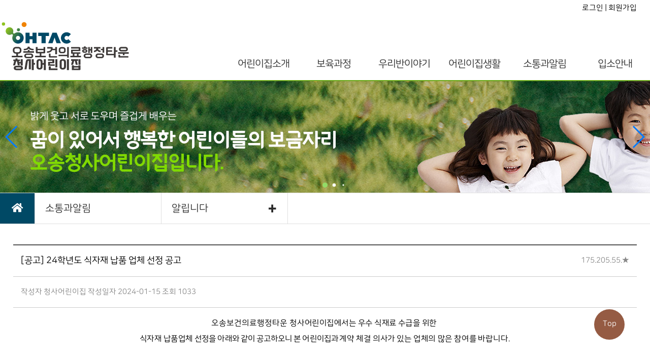

--- FILE ---
content_type: text/html
request_url: https://ohtackids.co.kr/design/subpage/subpage4.php?table=UT1641183159&mode=view&id=206&page=1
body_size: 89639
content:

<!DOCTYPE HTML>
<html>
<head>
<meta charset="utf-8">
<title>오송보건의료 행정타운 청사어린이집 &gt; [공고] 24학년도 식자재 납품 업체 선정 공고</title>
<meta name="robots" content="index,follow">
<meta name="keywords" content="오송청사 어린이집, 오송 어린이집, 오송보건의료행정타운 청사어린이집, 청주 어린이집, 청사 어린이집, 어린이집, 유치원, 보육원, 충북 어린이집, 충청 어린이집, 충청도 어린이집, 오송생명과학국가산업단지, 청주시 어린이집, 오송읍 어린이집, 연제리 어린이집, 충북 청주시 어린이집, 충청 청주 어린이집, 충북 청주 어린이집">
<meta name="description" content="청주시 오송읍 연제리 위치. 활동학습, 교육과정, 원아모집 안내.">
<meta name="viewport" content="width=1250">
<meta name="format-detection" content="telephone=no">
<meta http-equiv="x-rim-auto-match" content="none">
<meta http-equiv="X-UA-Compatible" content="IE=edge">


<meta property="og:url" content="https://ohtackids.co.kr">
<meta property="og:type" content="website">
<meta property="og:title" content="오송보건의료 행정타운 청사어린이집 &gt; [공고] 24학년도 식자재 납품 업체 선정 공고">
<meta property="og:description" content="청주시 오송읍 연제리 위치. 활동학습, 교육과정, 원아모집 안내.">
<meta property="og:image" content="/favicon.png?v=260104">
<meta property="og:image:secure_url" content="/favicon.png?v=260104">
<meta property="og:image:type" content="image/png">
<link rel="canonical" href="https://ohtackids.co.kr">

<link rel="stylesheet" type="text/css" href="/js/bootstrap-3.4.1/css/bootstrap.css">
<link rel="stylesheet" type="text/css" href="/js/bootstrap-3.4.1/css/bootstrap-theme.css">
<link rel="stylesheet" type="text/css" href="/js/fontawesome-5.10.1/css/all.min.css">
<link rel="stylesheet" type="text/css" href="/js/jquery-ui-1.11.4/jquery-ui.min.css">
<link rel="stylesheet" type="text/css" href="/js/fullcalendar-3.10.0/fullcalendar.min.css">
<link rel="stylesheet" type="text/css" href="/js/bxslider-4.2.1/jquery.bxslider.min.css">
<link rel="stylesheet" type="text/css" href="/js/colorbox-1.6.4/css/colorbox.css">
<link rel="stylesheet" type="text/css" href="/js/colorpicker/colorpicker.css">
<link rel="stylesheet" type="text/css" href="/js/highslide-5.0.0/highslide.css">
<link rel="stylesheet" type="text/css" href="/js/jquery-validation-1.19.1/jquery.validate.css">
<link rel="stylesheet" type="text/css" href="/js/swiper-4.5.1/dist/css/swiper.min.css">
<link rel="stylesheet" type="text/css" href="/css/paging.css">
<link rel="stylesheet" type="text/css" href="/css/button.css">
<link rel="stylesheet" type="text/css" href="/css/layerPopup.css">
<link rel="stylesheet" type="text/css" href="/design/css/style.css">
<link rel="stylesheet" type="text/css" href="/design/css/animate.css">
<link rel="stylesheet" href="https://fonts.googleapis.com/earlyaccess/notosanskr.css">
<link rel="stylesheet" href="https://cdn.rawgit.com/theeluwin/NotoSansKR-Hestia/master/stylesheets/NotoSansKR-Hestia.css">
<link rel="stylesheet" href="https://fonts.googleapis.com/css?family=Open+Sans:400,700,800">
<link rel="stylesheet" href="https://fonts.googleapis.com/css?family=Montserrat:600">

<script src="/js/jquery-3.4.1/jquery-3.4.1.min.js"></script>
<script src="/js/jquery-3.4.1/jquery-migrate-3.0.0.min.js"></script>
<script src="/js/autoNumeric-1.9.41/autoNumeric-1.9.41.js"></script>
<script src="/js/colorbox-1.6.4/jquery.colorbox-min.js"></script>
<script src="/js/moment-2.22.2/moment.min.js"></script>
<script src="/js/bootstrap-3.4.1/js/bootstrap.min.js"></script>
<script src="/js/jquery-ui-1.11.4/jquery-ui.min.js"></script>
<script src="/js/jquery-ui-1.11.4/jquery-ui.datepicker.ko.js"></script>
<script src="/js/bxslider-4.2.1/jquery.bxslider.js"></script>
<script src="/js/form-4.2.2/jquery.form.min.js"></script>
<script src="/js/jquery-placeholder-2.3.1/jquery.placeholder.min.js"></script>
<script src="/js/jquery-validation-1.19.1/jquery.validate.min.js"></script>
<script src="/js/jquery-validation-1.19.1/localization/messages_ko.min.js"></script>
<script src="/js/jquery.cookie.js"></script>
<script src="/js/colorpicker/colorpicker.js"></script>
<script src="/js/colorpicker/eye.js"></script>
<script src="/js/colorpicker/utils.js"></script>
<script src="/js/zoom-1.7.21/jquery.zoom.js"></script>
<script src="/js/fullcalendar-3.10.0/fullcalendar.js"></script>
<script src="/js/fullcalendar-3.10.0/locale-all.js"></script>
<script src="/js/purl.js"></script>
<script src="/js/layerWindow.js"></script>
<script src="/js/popupWindow.js"></script>
<script src="/js/prototype.js"></script>
<script src="/js/common.js"></script>
<script src="/js/highslide-5.0.0/highslide-full.min.js"></script>
<script src="/js/jquery.maskedinput/jquery.maskedinput.min.js"></script>
<script src="/plugins/SmartEditor2/js/HuskyEZCreator.js"></script>
<script src="/design/js/common.js"></script>
<script src="/design/js/wow.min.js"></script>
<script src="/js/swiper-4.5.1/dist/js/swiper.min.js"></script>
<!--[if lt IE 9]>
<script src="/js/html5shiv.min.js"></script>
<script src="/js/respond.min.js"></script>
<![endif]-->
 
<link rel="shortcut icon" type="image/x-icon" href="https:///favicon.ico">
<link rel="icon" type="image/x-icon" href="https:///favicon.ico?">
<script>
new WOW().init();
</script>
</head>

<body>
<div id="wrapper">
	<div id="header">
		<!-- 탑메뉴 -->
<div class="top_menu clear-both content">
	<div class="float-right">
				<a href="/member/index.php?mode=login">로그인</a>
		| <a href="/member/index.php"> 회원가입</a>
					</div>
</div>
<div id="header_menu" class="main">
	<div id="header1" class="main ">
		<div class="header_content clear-both">
			<h1 class=""><a href="/"><img src="/design/images/header/logo.svg" alt="로고" />로고</a></h1>
			
			<div id="nav" class="">
				<div class="nav_list">
					<ul id="lnb">
						<li class="first"><a href="/design/subpage/subpage1.php?id=1">어린이집소개</a></li>
						<li><a href="/design/subpage/subpage2.php?id=7">보육과정</a></li>
			 						<li><a href="/design/subpage/subpage6.php?table=UT1639619673">우리반이야기</a></li>
						<li><a href="/design/subpage/subpage3.php?table=UT1597025300">어린이집생활</a></li>
						<li><a href="/design/subpage/subpage4-2.php">소통과알림</a></li>
						<li><a href="/design/subpage/subpage5.php?id=10">입소안내</a></li>
					</ul>
				</div>
			</div>
			<div style="position:absolute; min-width:1200px;width:100%;margin:0 auto; height:220px; overflow:hidden; z-index:4;left:0;top:128px;">
				<div id="submenu-wrapper">
					<ul class="submenu">
						<li class="tm-image" style="background:url('/design/images/header/topmenu_img01.jpg') no-repeat;background-size:cover;background-position:center;">
							<p class="text-center">어린이집소개</p>
						</li>
						<li>
							<a href="/design/subpage/subpage1.php?id=1">· 인사말</a>
							<a href="/design/subpage/subpage1.php?id=6">· 오시는 길</a>
						</li>
						<li>
							<a href="/design/subpage/subpage1.php?id=2">· 어린이집 소개</a>
						</li>
						<li>
							<a href="/design/subpage/subpage1.php?id=4">· 어린이집 둘러보기</a>
						</li>
						<li>
							<a href="/design/subpage/subpage1.php?id=5">· 교직원 소개</a>
						</li>
					</ul>
					<ul class="submenu">
						<li class="tm-image" style="background:url('/design/images/header/topmenu_img02.jpg') no-repeat;background-size:cover;background-position:center;">
							<p class="text-center">보육과정</p>
						</li>
						<li>
							<a href="/design/subpage/subpage2.php?id=7">· 보육목표</a>
							<a href="/design/subpage/subpage2.php?id=11">· 야간연장</a>
						</li>
						<li>
							<a href="/design/subpage/subpage2.php?id=8">· 연령별 프로그램</a>
						</li>
						<li>
							<a href="/design/subpage/subpage2.php?id=12">· 중점놀이프로그램</a>
						</li>
						<li>
							<a href="/design/subpage/subpage2.php?id=16">· 환경 프로그램</a>
						</li>
					</ul>
					<ul class="submenu">
						<li class="tm-image" style="background:url('/design/images/header/topmenu_img03.jpg') no-repeat;background-size:cover;background-position:center;">
							<p class="text-center">우리반이야기</p>
						</li>
						<li>
							<a href="/design/subpage/subpage6.php?table=UT1639619673">· 0세반 이야기</a>
							<a href="/design/subpage/subpage6.php?table=UT1639620268">· 4세반 이야기</a>
						</li>
						<li>
							<a href="/design/subpage/subpage6.php?table=UT1639619748">· 1세반 이야기</a>
							<a href="/design/subpage/subpage6.php?table=UT1639620296">· 5세반 이야기</a>
						</li>
						<li>
							<a href="/design/subpage/subpage6.php?table=UT1639619807">· 2세반 이야기</a>
						</li>
						<li>
							<a href="/design/subpage/subpage6.php?table=UT1639619847">· 3세반 이야기</a>
						</li>
					</ul>
			
					<ul class="submenu">
						<li class="tm-image" style="background:url('/design/images/header/topmenu_img04.jpg') no-repeat;background-size:cover;background-position:center;">
							<p class="text-center">어린이집생활</p>
						</li>
						<li>
							<a href="/design/subpage/subpage3.php?table=UT1597025300">· 공지사항</a>
						</li>
						<li>
							<a href="/design/subpage/subpage3.php?table=UT1597024728">· 가정통신</a>
						</li>
						<li>
							<a href="/design/subpage/subpage3.php?table=UT1634537581">· 식단표</a>
						</li>
					</ul>
					<ul class="submenu">
						<li class="tm-image" style="background:url('/design/images/header/topmenu_img05.jpg') no-repeat;background-size:cover;background-position:center;">
							<p class="text-center">소통과알림</p>
						</li>
						<li>
							<a href="/design/subpage/subpage4-2.php">· 보육신청(야간석식)</a>
							<a href="/design/subpage/subpage4.php?table=UT1597024670">· 자료실</a>
						</li>
						<li>
							<a href="/design/subpage/subpage4-3.php">· 프로그램신청</a>
							<a href="/design/subpage/subpage4-4.php">· 채용공고</a>
						</li>
						<li>
							<a href="/design/subpage/subpage4-1.php">· 월간행사</a>
							<a href="/design/subpage/subpage4.php?table=UT1641183159">· 알립니다</a>
						</li>
						<li>
							<a href="/design/subpage/subpage4.php?table=UT1597023736">· 제안합니다</a>
						</li>
					</ul>
					<ul class="submenu">
						<li class="tm-image" style="background:url('/design/images/header/topmenu_img06.jpg') no-repeat;background-size:cover;background-position:center;">
							<p class="text-center">입소안내</p>
						</li>
						<li>
							<a href="/design/subpage/subpage5.php?id=10">· 입소안내</a>
						</li>
						<li>
							<a href="/design/subpage/subpage5-1.php">· 입소신청</a>
						</li>
					</ul>
				</div>
			</div>
			
			<!-- <div id="nav" class="">
				<div class="nav_list">
						<ul id="lnb">
							<li class="first"><a href="/index.php">보육신청</a></li>
							<li><a href="/design/subpage/subpage4-4.php">채용공고</a></li>
						</ul>
					</div>
				</div>
			</div> -->
			
		</div>
	</div>
	
</div>

<script type="text/javascript" src="/design/js/dropdown-menu.js"></script>
	</div>
<div id="container">
	 
	<div class="swiper-container swipe5595699216">
		<div class="swiper-wrapper divswipe5595699216">
<div class="swiper-slide" style="background:url(/upload/banner/20240426105130874313.jpg) center no-repeat; "></div>
<div class="swiper-slide" style="background:url(/upload/banner/20240426105228152663.jpg) center no-repeat; "></div>
<div class="swiper-slide" style="background:url(/upload/banner/20240426105228123163.jpg) center no-repeat; "></div>

		</div>
	
		<!-- Add Pagination -->
		<div class="swiper-pagination pagerswipe5595699216"></div>
		<!-- Add Arrows -->
			
		<div class="swiper-button-next nextswipe5595699216"></div>
		<div class="swiper-button-prev prevswipe5595699216"></div>
	
	</div>

	<style>
	.divswipe5595699216 { width: 100%; height:220px; }
	
	</style>
	
	<script>
	var swiper = new Swiper('.swipe5595699216', {
		direction:'horizontal',
speed:500,
autoplay: {
		delay: 4000,
		disableOnInteraction: false,
	}
,

	pagination: {
		el: '.pagerswipe5595699216',
		dynamicBullets: true,
		clickable: true,
	}
,

		navigation: {
			nextEl: '.nextswipe5595699216',
			prevEl: '.prevswipe5595699216',
		}
	,
loop:true
	});
	</script>
	
	
<div class="lnbWrap">
	<div class="inner" style="top: 0px;">
		<div class="lnb">
			<ul>
				<li class="info-item home">
					<a href="/"><i class="fa fa-home" aria-hidden="true"></i></a>
				</li>
				<li class="info-item"><a href="javascript:void(0)">소통과알림</a></li>
				<li class="info-item open">
					<a href="javascript:void(0)" class="toggle-box-btn">알립니다<span class="toggle-box"></span></a>
					<ul class="opened-menu">
						<li><a href="/design/subpage/subpage4-2.php" class="menu-item">보육신청(야간석식)</a></li>
						<li><a href="/design/subpage/subpage4-3.php" class="menu-item">프로그램신청</a></li>
						<li><a href="/design/subpage/subpage4-1.php" class="menu-item">월간행사</a></li>
						<li><a href="/design/subpage/subpage4.php?table=UT1597023736" class="menu-item">제안합니다</a></li>
						<li><a href="/design/subpage/subpage4.php?table=UT1597024670" class="menu-item">자료실</a></li>
						<li><a href="/design/subpage/subpage4-4.php" class="menu-item">채용공고</a></li>
						<li><a href="/design/subpage/subpage4.php?table=UT1641183159" class="menu-item active">알립니다</a></li>
					</ul>
				</li>
			</ul>
		</div>
	</div>
</div>


<script>
$(function(){
	$(".toggle-box-btn").click(function(e) {
		e.preventDefault();
		$(this).parent("li").toggleClass("active")
		$(this).parent().find("ul").slideToggle();
		});
})
</script>

	<div class="content">
		<div id="sub-content-wrapper">
			<div id="sub-content">
				<div class="subwrap">
					
<div class="board skin01" style="width:100%">

<div id="board_form">
	<table class="form_table tbn bt2-main tp2" style="width:100%">
		<tbody>
			<tr>
				<td class="title">
					<div class="float-left">
						<span class="title strong f10">
						[공고] 24학년도 식자재 납품 업체 선정 공고 <i class="fa fa-thumbs-o-up fa-lg" aria-hidden="true"></i>						</span>
					</div>
					<div class="float-right">
						<span class="ip gray">
							175.205.55.&starf;						</span>
					</div>
				</td>
			</tr>
			<tr>
				<td class="author f3 gray">
					작성자 청사어린이집<span class="marginl10">&nbsp;</span>작성일자 2024-01-15<span class="marginl10">&nbsp;</span>조회 1033</span>
				</td>
			</tr>
			<tr>
				<td class="content">
					<div class="board-content">
					<p align="center" class="0" style="box-sizing: border-box; font-family: NanumSquareRound, " noto="" sans="" korean",="" "noto="" kr",="" "malgun="" gothic",="" "맑은="" 고딕",="" 돋움,="" dotum,="" 굴림,="" gulim,="" tahoma,="" verdana,="" geneva,="" sans-serif,="" "apple="" applegothic;="" font-size:="" 15px;="" background-color:="" rgb(255,="" 255,="" 255);="" text-align:="" center;="" line-height:="" 2;"=""><span style="box-sizing: border-box; font-size: 12pt;">오송보건의료행정타운 청사</span><span style="box-sizing: border-box; letter-spacing: -0.4pt; font-size: 12pt;">어린이집에서는 우수 식재료 수급을 위한&nbsp;</span></p><p align="center" class="0" style="box-sizing: border-box; font-family: NanumSquareRound, " noto="" sans="" korean",="" "noto="" kr",="" "malgun="" gothic",="" "맑은="" 고딕",="" 돋움,="" dotum,="" 굴림,="" gulim,="" tahoma,="" verdana,="" geneva,="" sans-serif,="" "apple="" applegothic;="" font-size:="" 15px;="" background-color:="" rgb(255,="" 255,="" 255);="" text-align:="" center;="" line-height:="" 2;"=""><span style="box-sizing: border-box; letter-spacing: -0.4pt; font-size: 12pt;">식자재 납품업체&nbsp;</span><span style="box-sizing: border-box; letter-spacing: -0.7pt; font-size: 12pt;">선정을 아래와 같이 공고하오니 본 어린이집과</span><span lang="EN-US" style="box-sizing: border-box; letter-spacing: -0.3pt; font-family: " 맑은="" 고딕";="" font-size:="" 12pt;"="">&nbsp;</span><span style="box-sizing: border-box; letter-spacing: -0.3pt; font-size: 12pt;">계약 체결 의사가 있는 업체의 많은 참여를</span><span lang="EN-US" style="box-sizing: border-box; font-family: " 맑은="" 고딕";="" font-size:="" 12pt;"="">&nbsp;</span><span style="box-sizing: border-box; font-size: 12pt;">바랍니다</span><span lang="EN-US" style="box-sizing: border-box; letter-spacing: 0pt; font-family: " 맑은="" 고딕";="" font-size:="" 12pt;"="">.</span></p><p class="0" style="box-sizing: border-box; font-family: NanumSquareRound, " noto="" sans="" korean",="" "noto="" kr",="" "malgun="" gothic",="" "맑은="" 고딕",="" 돋움,="" dotum,="" 굴림,="" gulim,="" tahoma,="" verdana,="" geneva,="" sans-serif,="" "apple="" applegothic;="" font-size:="" 15px;="" background-color:="" rgb(255,="" 255,="" 255);="" line-height:="" 2;"="">&nbsp;<o:p style="box-sizing: border-box;"></o:p></p><p class="0" style="box-sizing: border-box; font-family: NanumSquareRound, " noto="" sans="" korean",="" "noto="" kr",="" "malgun="" gothic",="" "맑은="" 고딕",="" 돋움,="" dotum,="" 굴림,="" gulim,="" tahoma,="" verdana,="" geneva,="" sans-serif,="" "apple="" applegothic;="" font-size:="" 15px;="" background-color:="" rgb(255,="" 255,="" 255);="" line-height:="" 2;"=""><span style="box-sizing: border-box; font-size: 15pt; font-weight: bold;"><font face="맑은 고딕" style="box-sizing: border-box;">*&nbsp;</font>사업개요</span></p><p class="0" style="box-sizing: border-box; font-family: NanumSquareRound, " noto="" sans="" korean",="" "noto="" kr",="" "malgun="" gothic",="" "맑은="" 고딕",="" 돋움,="" dotum,="" 굴림,="" gulim,="" tahoma,="" verdana,="" geneva,="" sans-serif,="" "apple="" applegothic;="" font-size:="" 15px;="" background-color:="" rgb(255,="" 255,="" 255);="" line-height:="" 2;"=""><span lang="EN-US" style="box-sizing: border-box; font-family: " 맑은="" 고딕";="" font-size:="" 12pt;"=""></span><span style="box-sizing: border-box; font-size: 12pt;">가</span><span lang="EN-US" style="box-sizing: border-box; letter-spacing: 0pt; font-family: " 맑은="" 고딕";="" font-size:="" 12pt;"="">.&nbsp;</span><span style="box-sizing: border-box; font-size: 12pt;">사 업 명&nbsp;</span><span lang="EN-US" style="box-sizing: border-box; letter-spacing: 0pt; font-family: " 맑은="" 고딕";="" font-size:="" 12pt;"="">:&nbsp;</span><span style="box-sizing: border-box; font-size: 12pt;">오송보건의료행정타운 청사어린이집&nbsp;</span><span lang="EN-US" style="box-sizing: border-box; letter-spacing: 0pt; font-family: " 맑은="" 고딕";="" font-size:="" 12pt;"="">2024</span><span style="box-sizing: border-box; font-size: 12pt;">년 식자재 납품업체 선정</span></p><p class="0" style="box-sizing: border-box; font-size: 15px; background-color: rgb(255, 255, 255); line-height: 2;"><span lang="EN-US" style="box-sizing: border-box; font-family: " 맑은="" 고딕";="" font-size:="" 12pt;="" 12pt;"=""></span><span style="font-family: NanumSquareRound, " noto="" sans="" korean",="" "noto="" kr",="" "malgun="" gothic",="" "맑은="" 고딕",="" 돋움,="" dotum,="" 굴림,="" gulim,="" tahoma,="" verdana,="" geneva,="" sans-serif,="" "apple="" applegothic;="" box-sizing:="" border-box;="" font-size:="" 12pt;"="">나</span><span lang="EN-US" style="font-family: " 맑은="" 고딕";="" box-sizing:="" border-box;="" letter-spacing:="" 0pt;="" font-size:="" 12pt;"="">.&nbsp;</span><span style="font-family: NanumSquareRound, " noto="" sans="" korean",="" "noto="" kr",="" "malgun="" gothic",="" "맑은="" 고딕",="" 돋움,="" dotum,="" 굴림,="" gulim,="" tahoma,="" verdana,="" geneva,="" sans-serif,="" "apple="" applegothic;="" box-sizing:="" border-box;="" font-size:="" 12pt;"="">납품</span><span lang="EN-US" style="font-family: " 맑은="" 고딕";="" box-sizing:="" border-box;="" letter-spacing:="" 0pt;="" font-size:="" 12pt;"="">(</span><span style="font-family: NanumSquareRound, " noto="" sans="" korean",="" "noto="" kr",="" "malgun="" gothic",="" "맑은="" 고딕",="" 돋움,="" dotum,="" 굴림,="" gulim,="" tahoma,="" verdana,="" geneva,="" sans-serif,="" "apple="" applegothic;="" box-sizing:="" border-box;="" font-size:="" 12pt;"="">계약</span><span lang="EN-US" style="font-family: " 맑은="" 고딕";="" box-sizing:="" border-box;="" letter-spacing:="" 0pt;="" font-size:="" 12pt;"="">)</span><span style="font-family: NanumSquareRound, " noto="" sans="" korean",="" "noto="" kr",="" "malgun="" gothic",="" "맑은="" 고딕",="" 돋움,="" dotum,="" 굴림,="" gulim,="" tahoma,="" verdana,="" geneva,="" sans-serif,="" "apple="" applegothic;="" box-sizing:="" border-box;="" font-size:="" 12pt;"="">기간&nbsp;</span><span lang="EN-US" style="font-family: " 맑은="" 고딕";="" box-sizing:="" border-box;="" letter-spacing:="" 0pt;="" font-size:="" 12pt;"="">: 2024</span><span style="box-sizing: border-box; font-size: 12pt;"><font face="NanumSquareRound, Noto Sans Korean, Noto Sans KR, Malgun Gothic, 맑은 고딕, 돋움, Dotum, 굴림, Gulim, Tahoma, Verdana, Geneva, sans-serif, Apple Gothic, AppleGothic">년&nbsp;</font><font face="맑은 고딕">3</font></span><span style="font-family: NanumSquareRound, " noto="" sans="" korean",="" "noto="" kr",="" "malgun="" gothic",="" "맑은="" 고딕",="" 돋움,="" dotum,="" 굴림,="" gulim,="" tahoma,="" verdana,="" geneva,="" sans-serif,="" "apple="" applegothic;="" box-sizing:="" border-box;="" font-size:="" 12pt;"="">월&nbsp;</span><span lang="EN-US" style="font-family: " 맑은="" 고딕";="" box-sizing:="" border-box;="" letter-spacing:="" 0pt;="" font-size:="" 12pt;"="">1</span><span style="font-family: NanumSquareRound, " noto="" sans="" korean",="" "noto="" kr",="" "malgun="" gothic",="" "맑은="" 고딕",="" 돋움,="" dotum,="" 굴림,="" gulim,="" tahoma,="" verdana,="" geneva,="" sans-serif,="" "apple="" applegothic;="" box-sizing:="" border-box;="" font-size:="" 12pt;"="">일&nbsp;</span><span lang="EN-US" style="font-family: " 맑은="" 고딕";="" box-sizing:="" border-box;="" letter-spacing:="" 0pt;="" font-size:="" 12pt;"="">~ 2025</span><span style="font-family: NanumSquareRound, " noto="" sans="" korean",="" "noto="" kr",="" "malgun="" gothic",="" "맑은="" 고딕",="" 돋움,="" dotum,="" 굴림,="" gulim,="" tahoma,="" verdana,="" geneva,="" sans-serif,="" "apple="" applegothic;="" box-sizing:="" border-box;="" font-size:="" 12pt;"="">년&nbsp;</span><span lang="EN-US" style="font-family: " 맑은="" 고딕";="" box-sizing:="" border-box;="" letter-spacing:="" 0pt;="" font-size:="" 12pt;"="">2</span><span style="font-family: NanumSquareRound, " noto="" sans="" korean",="" "noto="" kr",="" "malgun="" gothic",="" "맑은="" 고딕",="" 돋움,="" dotum,="" 굴림,="" gulim,="" tahoma,="" verdana,="" geneva,="" sans-serif,="" "apple="" applegothic;="" box-sizing:="" border-box;="" font-size:="" 12pt;"="">월&nbsp;</span><span lang="EN-US" style="font-family: " 맑은="" 고딕";="" box-sizing:="" border-box;="" letter-spacing:="" 0pt;="" font-size:="" 12pt;"="">28</span><span style="font-family: NanumSquareRound, " noto="" sans="" korean",="" "noto="" kr",="" "malgun="" gothic",="" "맑은="" 고딕",="" 돋움,="" dotum,="" 굴림,="" gulim,="" tahoma,="" verdana,="" geneva,="" sans-serif,="" "apple="" applegothic;="" box-sizing:="" border-box;="" font-size:="" 12pt;"="">일</span><span lang="EN-US" style="font-family: " 맑은="" 고딕";="" box-sizing:="" border-box;="" letter-spacing:="" 0pt;="" font-size:="" 12pt;="" font-weight:="" bold;"="">(12</span><span style="font-family: NanumSquareRound, " noto="" sans="" korean",="" "noto="" kr",="" "malgun="" gothic",="" "맑은="" 고딕",="" 돋움,="" dotum,="" 굴림,="" gulim,="" tahoma,="" verdana,="" geneva,="" sans-serif,="" "apple="" applegothic;="" box-sizing:="" border-box;="" font-size:="" 12pt;="" font-weight:="" bold;"="">개월</span><span lang="EN-US" style="font-family: " 맑은="" 고딕";="" box-sizing:="" border-box;="" letter-spacing:="" 0pt;="" font-size:="" 12pt;="" font-weight:="" bold;"="">)</span></p><p class="0" style="box-sizing: border-box; font-family: NanumSquareRound, " noto="" sans="" korean",="" "noto="" kr",="" "malgun="" gothic",="" "맑은="" 고딕",="" 돋움,="" dotum,="" 굴림,="" gulim,="" tahoma,="" verdana,="" geneva,="" sans-serif,="" "apple="" applegothic;="" font-size:="" 15px;="" background-color:="" rgb(255,="" 255,="" 255);="" line-height:="" 2;"=""><span lang="EN-US" style="box-sizing: border-box; font-family: " 맑은="" 고딕";="" font-size:="" 12pt;="" font-weight:="" bold;"=""></span><span lang="EN-US" style="box-sizing: border-box; font-family: " 맑은="" 고딕";="" font-size:="" 12pt;"=""></span><span style="box-sizing: border-box; font-size: 12pt;">다</span><span lang="EN-US" style="box-sizing: border-box; letter-spacing: 0pt; font-family: " 맑은="" 고딕";="" font-size:="" 12pt;"="">.&nbsp;</span><span style="box-sizing: border-box; font-size: 12pt;">납품품목&nbsp;</span><span lang="EN-US" style="box-sizing: border-box; letter-spacing: 0pt; font-family: " 맑은="" 고딕";="" font-size:="" 12pt;"="">:&nbsp;</span><span style="box-sizing: border-box; font-size: 12pt;">농산물</span><span lang="EN-US" style="box-sizing: border-box; letter-spacing: 0pt; font-family: " 맑은="" 고딕";="" font-size:="" 12pt;"="">,</span><span lang="EN-US" style="box-sizing: border-box; font-family: " 맑은="" 고딕";="" font-size:="" 12pt;="" font-weight:="" bold;"="">&nbsp;</span><span style="box-sizing: border-box; font-size: 12pt;">수산물류</span><span lang="EN-US" style="box-sizing: border-box; letter-spacing: 0pt; font-family: " 맑은="" 고딕";="" font-size:="" 12pt;"="">,&nbsp;</span><span style="box-sizing: border-box; font-size: 12pt;">가금류</span><span lang="EN-US" style="box-sizing: border-box; letter-spacing: 0pt; font-family: " 맑은="" 고딕";="" font-size:="" 12pt;"="">,&nbsp;</span><span style="box-sizing: border-box; font-size: 12pt;">곡류</span><span lang="EN-US" style="box-sizing: border-box; letter-spacing: 0pt; font-family: " 맑은="" 고딕";="" font-size:="" 12pt;"="">,&nbsp;</span><span style="box-sizing: border-box; font-size: 12pt;">공산품류 등&nbsp;</span><span lang="EN-US" style="box-sizing: border-box; letter-spacing: 0pt; font-family: " 맑은="" 고딕";="" font-size:="" 12pt;"="">(</span><span style="box-sizing: border-box; font-size: 12pt;">붙임</span><span lang="EN-US" style="box-sizing: border-box; letter-spacing: 0pt; font-family: " 맑은="" 고딕";="" font-size:="" 12pt;"="">2&nbsp;</span><span style="box-sizing: border-box; font-size: 12pt;">참고</span><span lang="EN-US" style="box-sizing: border-box; letter-spacing: 0pt; font-family: " 맑은="" 고딕";="" font-size:="" 12pt;"="">)</span></p><p class="0" style="box-sizing: border-box; font-family: NanumSquareRound, " noto="" sans="" korean",="" "noto="" kr",="" "malgun="" gothic",="" "맑은="" 고딕",="" 돋움,="" dotum,="" 굴림,="" gulim,="" tahoma,="" verdana,="" geneva,="" sans-serif,="" "apple="" applegothic;="" font-size:="" 15px;="" background-color:="" rgb(255,="" 255,="" 255);="" line-height:="" 2;"=""><span lang="EN-US" style="box-sizing: border-box; font-family: " 맑은="" 고딕";="" font-size:="" 12pt;"=""></span><span style="box-sizing: border-box; font-size: 12pt;">라</span><span lang="EN-US" style="box-sizing: border-box; letter-spacing: 0pt; font-family: " 맑은="" 고딕";="" font-size:="" 12pt;"="">.&nbsp;</span><span style="box-sizing: border-box; font-size: 12pt;">공고기간&nbsp;&nbsp;</span><span lang="EN-US" style="box-sizing: border-box; letter-spacing: 0pt; font-family: " 맑은="" 고딕";="" font-size:="" 12pt;"="">:</span><u style="font-family: 돋움, Dotum, Helvetica, sans-serif; font-size: 12px;"><span lang="EN-US" style="mso-fareast-font-family:맑은 고딕;font-family:맑은 고딕;mso-ascii-font-family:맑은 고딕;mso-font-width:100%;letter-spacing:0pt;mso-text-raise:0pt;font-weight:bold;font-size:12.0pt;color:#3057b9;">2024</span></u><u style="font-family: 돋움, Dotum, Helvetica, sans-serif; font-size: 12px;"><span style="font-family:맑은 고딕;mso-fareast-font-family:맑은 고딕;font-weight:bold;font-size:12.0pt;color:#3057b9;">년  </span></u><u style="font-family: 돋움, Dotum, Helvetica, sans-serif; font-size: 12px;"><span lang="EN-US" style="mso-fareast-font-family:맑은 고딕;font-family:맑은 고딕;mso-ascii-font-family:맑은 고딕;mso-font-width:100%;letter-spacing:0pt;mso-text-raise:0pt;font-weight:bold;font-size:12.0pt;color:#3057b9;">1</span></u><u style="font-family: 돋움, Dotum, Helvetica, sans-serif; font-size: 12px;"><span style="font-family:맑은 고딕;mso-fareast-font-family:맑은 고딕;font-weight:bold;font-size:12.0pt;color:#3057b9;">월 </span></u><u style="font-family: 돋움, Dotum, Helvetica, sans-serif; font-size: 12px;"><span lang="EN-US" style="mso-fareast-font-family:맑은 고딕;font-family:맑은 고딕;mso-ascii-font-family:맑은 고딕;mso-font-width:100%;letter-spacing:0pt;mso-text-raise:0pt;font-weight:bold;font-size:12.0pt;color:#3057b9;">15(</span></u><u style="font-family: 돋움, Dotum, Helvetica, sans-serif; font-size: 12px;"><span style="font-family:맑은 고딕;mso-fareast-font-family:맑은 고딕;font-weight:bold;font-size:12.0pt;color:#3057b9;">월</span></u><u style="font-family: 돋움, Dotum, Helvetica, sans-serif; font-size: 12px;"><span lang="EN-US" style="mso-fareast-font-family:맑은 고딕;font-family:맑은 고딕;mso-ascii-font-family:맑은 고딕;mso-font-width:100%;letter-spacing:0pt;mso-text-raise:0pt;font-weight:bold;font-size:12.0pt;color:#3057b9;">) ~ 1</span></u><u style="font-family: 돋움, Dotum, Helvetica, sans-serif; font-size: 12px;"><span style="font-family:맑은 고딕;mso-fareast-font-family:맑은 고딕;font-weight:bold;font-size:12.0pt;color:#3057b9;">월 </span></u><u style="font-family: 돋움, Dotum, Helvetica, sans-serif; font-size: 12px;"><span lang="EN-US" style="mso-fareast-font-family:맑은 고딕;font-family:맑은 고딕;mso-ascii-font-family:맑은 고딕;mso-font-width:100%;letter-spacing:0pt;mso-text-raise:0pt;font-weight:bold;font-size:12.0pt;color:#3057b9;">29(</span></u><u style="font-family: 돋움, Dotum, Helvetica, sans-serif; font-size: 12px;"><span style="font-family:맑은 고딕;mso-fareast-font-family:맑은 고딕;font-weight:bold;font-size:12.0pt;color:#3057b9;">월</span></u><u style="font-family: 돋움, Dotum, Helvetica, sans-serif; font-size: 12px;"><span lang="EN-US" style="mso-fareast-font-family:맑은 고딕;font-family:맑은 고딕;mso-ascii-font-family:맑은 고딕;mso-font-width:100%;letter-spacing:0pt;mso-text-raise:0pt;font-weight:bold;font-size:12.0pt;color:#3057b9;">) / 15</span></u><u style="font-family: 돋움, Dotum, Helvetica, sans-serif; font-size: 12px;"><span style="font-family:맑은 고딕;mso-fareast-font-family:맑은 고딕;font-weight:bold;font-size:12.0pt;color:#3057b9;">일간</span></u></p><div id="hwpEditorBoardContent" class="hwp_editor_board_content" data-hjsonver="1.0" data-jsonlen="8525"><!--[data-hwpjson]{
"documentPr": {
"di": "",
"dp": {
"dn": "test.hwp",
"ta": 1,
"d1": 5,
"d2": 1,
"dv": 0,
"dr": 1,
"do": 1,
"vj": "1.1",
"an": "Hancom Office Hangul",
"av": "12, 0, 0, 535",
"ao": "WIN",
"ab": "32",
"ar": "LE",
"as": "Windows_10"
},
"dis": false,
"ds": {
"ti": "",
"la": "ko",
"cr": "",
"su": "",
"de": "",
"cd": "2024-01-15T13:02:16.082Z",
"md": "1601-01-01T09:00:00.000Z",
"pd": "1601-01-01T09:00:00.000Z",
"ke": ""
}
},
"dh": {
"do": {
"pa": 1,
"fo": 1,
"en": 1,
"pi": 1,
"tb": 1,
"eq": 1
},
"fo": [ ],
"cd": {
"tp": 0,
"lc": {
"af": false,
"ui": false,
"fu": false,
"dn": false,
"ul": false,
"el": false,
"at": false,
"tq": false,
"da": false,
"dw": false,
"dj": false,
"bc": false,
"bu": false,
"al": false,
"ab": false,
"ap": false,
"an": false,
"aa": false,
"ds": false,
"de": false,
"as": false,
"cp": false,
"ao": false,
"et": false,
"ay": false,
"am": false,
"a1": false,
"bt": false,
"av": false,
"dh": false,
"dp": false,
"d1": false,
"mf": false,
"bl": false,
"ag": false,
"dg": false,
"ae": false,
"df": false,
"do": false,
"dl": false,
"di": false,
"d2": false,
"d3": false,
"ob": false,
"d4": false,
"ev": false,
"d5": false,
"d6": false,
"a2": false,
"dc": false
}
},
"ld": {
"pa": "",
"pi": true,
"fo": false
}
},
"bf": {
"01DA4767A1F1735000000003": {
"id": 1,
"td": false,
"sh": false,
"st": 0,
"sc": 0,
"si": false,
"bt": 0,
"bi": false,
"cl": 0,
"bc": false,
"lt": 0,
"lw": 0,
"lc": 0,
"rt": 0,
"rw": 0,
"rc": 0,
"tt": 0,
"tw": 0,
"tc": 0,
"bbt": 0,
"bbw": 0,
"bbc": 0,
"dt": 1,
"dw": 0,
"dc": 0,
"fi": { }
},
"01DA4767A1F1735000000004": {
"id": 2,
"td": false,
"sh": false,
"st": 0,
"sc": 0,
"si": false,
"bt": 0,
"bi": false,
"cl": 0,
"bc": false,
"lt": 0,
"lw": 0,
"lc": 0,
"rt": 0,
"rw": 0,
"rc": 0,
"tt": 0,
"tw": 0,
"tc": 0,
"bbt": 0,
"bbw": 0,
"bbc": 0,
"dt": 1,
"dw": 0,
"dc": 0,
"fi": {
"wb": {
"fc": 4294967295,
"hc": 4278190080,
"al": 0,
"hs": -1
}
}
}
},
"cp": {
"01DA4767A1F1735000000005": {
"id": 0,
"he": 1200,
"tc": 12146480,
"sc": 4294967295,
"uf": false,
"uk": false,
"sm": 0,
"bf": "01DA4767A1F1735000000004",
"f1": "맑은 고딕",
"t1": 1,
"f2": "맑은 고딕",
"t2": 1,
"f3": "맑은 고딕",
"t3": 1,
"f4": "맑은 고딕",
"t4": 1,
"f5": "맑은 고딕",
"t5": 1,
"f6": "맑은 고딕",
"t6": 1,
"f7": "맑은 고딕",
"t7": 1,
"r1": 100,
"r2": 100,
"r3": 100,
"r4": 100,
"r5": 100,
"r6": 100,
"r7": 100,
"s1": 0,
"s2": 0,
"s3": 0,
"s4": 0,
"s5": 0,
"s6": 0,
"s7": 0,
"e1": 100,
"e2": 100,
"e3": 100,
"e4": 100,
"e5": 100,
"e6": 100,
"e7": 100,
"o1": 0,
"o2": 0,
"o3": 0,
"o4": 0,
"o5": 0,
"o6": 0,
"o7": 0,
"it": false,
"bo": true,
"ut": 0,
"us": 1,
"uc": 0,
"st": false,
"ss": 1,
"so": 0,
"ot": 0,
"ht": 0,
"hc": 0,
"hx": 0,
"hy": 0,
"em": false,
"en": false,
"su": false,
"sb": false
},
"01DA4767A1F1735000000006": {
"id": 1,
"he": 1200,
"tc": 0,
"sc": 4294967295,
"uf": false,
"uk": false,
"sm": 0,
"bf": "01DA4767A1F1735000000004",
"f1": "맑은 고딕",
"t1": 1,
"f2": "맑은 고딕",
"t2": 1,
"f3": "맑은 고딕",
"t3": 1,
"f4": "맑은 고딕",
"t4": 1,
"f5": "맑은 고딕",
"t5": 1,
"f6": "맑은 고딕",
"t6": 1,
"f7": "맑은 고딕",
"t7": 1,
"r1": 100,
"r2": 100,
"r3": 100,
"r4": 100,
"r5": 100,
"r6": 100,
"r7": 100,
"s1": 0,
"s2": 0,
"s3": 0,
"s4": 0,
"s5": 0,
"s6": 0,
"s7": 0,
"e1": 100,
"e2": 100,
"e3": 100,
"e4": 100,
"e5": 100,
"e6": 100,
"e7": 100,
"o1": 0,
"o2": 0,
"o3": 0,
"o4": 0,
"o5": 0,
"o6": 0,
"o7": 0,
"it": false,
"bo": true,
"ut": 0,
"us": 1,
"uc": 0,
"st": false,
"ss": 1,
"so": 0,
"ot": 0,
"ht": 0,
"hc": 0,
"hx": 0,
"hy": 0,
"em": false,
"en": false,
"su": false,
"sb": false
},
"01DA4767A1F1735000000007": {
"id": 2,
"he": 1200,
"tc": 12146480,
"sc": 4294967295,
"uf": false,
"uk": false,
"sm": 0,
"bf": "01DA4767A1F1735000000004",
"f1": "맑은 고딕",
"t1": 1,
"f2": "맑은 고딕",
"t2": 1,
"f3": "맑은 고딕",
"t3": 1,
"f4": "맑은 고딕",
"t4": 1,
"f5": "맑은 고딕",
"t5": 1,
"f6": "맑은 고딕",
"t6": 1,
"f7": "맑은 고딕",
"t7": 1,
"r1": 100,
"r2": 100,
"r3": 100,
"r4": 100,
"r5": 100,
"r6": 100,
"r7": 100,
"s1": 0,
"s2": 0,
"s3": 0,
"s4": 0,
"s5": 0,
"s6": 0,
"s7": 0,
"e1": 100,
"e2": 100,
"e3": 100,
"e4": 100,
"e5": 100,
"e6": 100,
"e7": 100,
"o1": 0,
"o2": 0,
"o3": 0,
"o4": 0,
"o5": 0,
"o6": 0,
"o7": 0,
"it": false,
"bo": true,
"ut": 1,
"us": 1,
"uc": 0,
"st": false,
"ss": 1,
"so": 0,
"ot": 0,
"ht": 0,
"hc": 0,
"hx": 0,
"hy": 0,
"em": false,
"en": false,
"su": false,
"sb": false
},
"01DA4767A1F1735000000008": {
"id": 3,
"he": 1000,
"tc": 0,
"sc": 4294967295,
"uf": false,
"uk": false,
"sm": 0,
"bf": "01DA4767A1F1735000000004",
"f1": "함초롬바탕",
"t1": 1,
"f2": "함초롬바탕",
"t2": 1,
"f3": "함초롬바탕",
"t3": 1,
"f4": "함초롬바탕",
"t4": 1,
"f5": "함초롬바탕",
"t5": 1,
"f6": "함초롬바탕",
"t6": 1,
"f7": "함초롬바탕",
"t7": 1,
"r1": 100,
"r2": 100,
"r3": 100,
"r4": 100,
"r5": 100,
"r6": 100,
"r7": 100,
"s1": 0,
"s2": 0,
"s3": 0,
"s4": 0,
"s5": 0,
"s6": 0,
"s7": 0,
"e1": 100,
"e2": 100,
"e3": 100,
"e4": 100,
"e5": 100,
"e6": 100,
"e7": 100,
"o1": 0,
"o2": 0,
"o3": 0,
"o4": 0,
"o5": 0,
"o6": 0,
"o7": 0,
"it": false,
"bo": false,
"ut": 0,
"us": 1,
"uc": 0,
"st": false,
"ss": 1,
"so": 0,
"ot": 0,
"ht": 0,
"hc": 0,
"hx": 0,
"hy": 0,
"em": false,
"en": false,
"su": false,
"sb": false
}
},
"tp": {
"01DA4767A1F1735000000009": {
"id": 0,
"al": false,
"ar": false,
"tp": [ ]
}
},
"nu": { },
"bu": { },
"pp": {
"01DA4767A1F19A600000000A": {
"id": 0,
"ah": 1,
"av": 0,
"ht": 0,
"hi": "",
"hl": 0,
"tp": "01DA4767A1F1735000000009",
"kb": 0,
"kn": false,
"ko": false,
"kk": false,
"kl": false,
"kp": false,
"kw": 0,
"co": 0,
"fl": false,
"st": true,
"sl": false,
"ae": false,
"aa": false,
"mi": 0,
"ml": 0,
"mr": 0,
"mp": 0,
"mn": 0,
"lt": 0,
"lv": 180,
"bf": "01DA4767A1F1735000000004",
"bl": 0,
"br": 0,
"bt": 0,
"bb": 0,
"bc": false,
"bi": false
},
"01DA4767A1F19A600000000B": {
"id": 1,
"ah": 0,
"av": 0,
"ht": 0,
"hi": "",
"hl": 0,
"tp": "01DA4767A1F1735000000009",
"kb": 0,
"kn": true,
"ko": false,
"kk": false,
"kl": false,
"kp": false,
"kw": 0,
"co": 0,
"fl": false,
"st": true,
"sl": false,
"ae": false,
"aa": false,
"mi": 0,
"ml": 0,
"mr": 0,
"mp": 0,
"mn": 0,
"lt": 0,
"lv": 160,
"bf": "01DA4767A1F1735000000004",
"bl": 0,
"br": 0,
"bt": 0,
"bb": 0,
"bc": false,
"bi": false
}
},
"st": {
"01DA4767A1F19A600000000C": {
"id": 0,
"ty": 0,
"na": "바탕글",
"en": "Normal",
"pp": "01DA4767A1F19A600000000B",
"cp": "01DA4767A1F1735000000008",
"ns": "01DA4767A1F19A600000000C",
"li": 1042,
"lf": false
}
},
"mp": { },
"ro": {
"hp": "01DA4767A1F1735000000002",
"01DA4767A1F1735000000002": {
"np": "",
"id": 0,
"pp": "01DA4767A1F19A600000000A",
"si": "01DA4767A1F19A600000000C",
"bf": 3,
"ru": [
{
"cp": "01DA4767A1F1735000000006",
"ch": [
{
"cc": 2,
"ci": 1936024420,
"co": "01DA4767A1F1735000000000"
}
,
{
"cc": 2,
"ci": 1668246628,
"co": "01DA4767A1F1735000000001"
}
,
{
"t": " "
}
]
}
,
{
"cp": "01DA4767A1F1735000000007",
"ch": [
{
"t": "2024년  1월 15(월) ~ 1월 29(월) / 15일간"
}
]
}
,
{
"cp": "01DA4767A1F1735000000005",
"ch": [
{
"t": " "
}
]
}
]
}
},
"sl": { },
"cs": {
"01DA4767A1F1735000000000": {
"cc": 2,
"ci": 1936024420,
"td": 0,
"tv": false,
"sc": 1134,
"ts": 8000,
"ms": "",
"os": "",
"gl": 0,
"gc": 0,
"gw": false,
"ns": 0,
"np": 0,
"ni": 0,
"nt": 0,
"ne": 0,
"hh": false,
"hf": false,
"hm": false,
"fb": false,
"hb": false,
"fi": false,
"hi": false,
"hp": false,
"he": false,
"sl": false,
"lr": 0,
"lc": 0,
"ld": 0,
"ls": 0,
"pp": {
"ls": false,
"wi": 59528,
"he": 84188,
"gt": 0,
"ml": 8504,
"mr": 8504,
"mt": 5668,
"mb": 4252,
"mh": 4252,
"mf": 4252,
"mg": 0
},
"fn": {
"at": 0,
"au": "",
"ap": "",
"ac": ")",
"as": false,
"ll": -1,
"lt": 1,
"lw": 1,
"lc": 0,
"sa": 850,
"sb": 567,
"st": 283
,
"nt": 0,
"nn": 1,
"pp": 0,
"pb": false
},
"en": {
"at": 0,
"au": "",
"ap": "",
"ac": ")",
"as": false,
"ll": -4,
"lt": 1,
"lw": 1,
"lc": 0,
"sa": 850,
"sb": 567,
"st": 0
,
"nt": 0,
"nn": 1,
"pp": 0,
"pb": false
},
"pb": [
{
"ty": 0,
"bf": "01DA4767A1F1735000000003",
"tb": true,
"hi": false,
"fi": false,
"fa": 0,
"ol": 1417,
"or": 1417,
"ot": 1417,
"ob": 1417
},
{
"ty": 1,
"bf": "01DA4767A1F1735000000003",
"tb": true,
"hi": false,
"fi": false,
"fa": 0,
"ol": 1417,
"or": 1417,
"ot": 1417,
"ob": 1417
},
{
"ty": 2,
"bf": "01DA4767A1F1735000000003",
"tb": true,
"hi": false,
"fi": false,
"fa": 0,
"ol": 1417,
"or": 1417,
"ot": 1417,
"ob": 1417
}
],
"mp": [ ]
}
,
"01DA4767A1F1735000000001": {
"cc": 2,
"ci": 1668246628,
"ty": 0,
"la": 0,
"co": 1,
"ss": true,
"sg": 0,
"lt": 0,
"lw": 0,
"lc": 0,
"cs": [ ]
}
},
"bi": [ ],
"bidt": { }
}--></div><p class="0" style="box-sizing: border-box; font-family: NanumSquareRound, " noto="" sans="" korean",="" "noto="" kr",="" "malgun="" gothic",="" "맑은="" 고딕",="" 돋움,="" dotum,="" 굴림,="" gulim,="" tahoma,="" verdana,="" geneva,="" sans-serif,="" "apple="" applegothic;="" font-size:="" 15px;="" background-color:="" rgb(255,="" 255,="" 255);="" line-height:="" 2;"=""><span lang="EN-US" style="box-sizing: border-box; font-family: " 맑은="" 고딕";="" font-size:="" 12pt;"=""></span><span style="box-sizing: border-box; font-size: 12pt;">마</span><span lang="EN-US" style="box-sizing: border-box; letter-spacing: 0pt; font-family: " 맑은="" 고딕";="" font-size:="" 12pt;"="">.&nbsp;</span><span style="box-sizing: border-box; font-size: 12pt;">업체선정 및 계약방법&nbsp;</span><span lang="EN-US" style="box-sizing: border-box; letter-spacing: 0pt; font-family: " 맑은="" 고딕";="" font-size:="" 12pt;"="">:&nbsp;</span><span style="box-sizing: border-box; font-size: 12pt;">제안 설명 후 평가위원회 선정에 의한 계약</span><span lang="EN-US" style="box-sizing: border-box; font-family: " 맑은="" 고딕";="" font-size:="" 12pt;="" font-weight:="" bold;"=""></span></p><p class="0" style="box-sizing: border-box; margin-left: 30pt; font-family: NanumSquareRound, " noto="" sans="" korean",="" "noto="" kr",="" "malgun="" gothic",="" "맑은="" 고딕",="" 돋움,="" dotum,="" 굴림,="" gulim,="" tahoma,="" verdana,="" geneva,="" sans-serif,="" "apple="" applegothic;="" font-size:="" 15px;="" background-color:="" rgb(255,="" 255,="" 255);="" line-height:="" 2;="" text-indent:="" -30pt;"=""><span lang="EN-US" style="box-sizing: border-box; font-family: " 맑은="" 고딕";="" font-size:="" 12pt;"=""></span><span style="box-sizing: border-box; font-size: 12pt;">바</span><span lang="EN-US" style="box-sizing: border-box; letter-spacing: 0pt; font-family: " 맑은="" 고딕";="" font-size:="" 12pt;"="">.&nbsp;</span><span style="box-sizing: border-box; font-size: 12pt; font-weight: bold;">현장설명회&nbsp;</span><span lang="EN-US" style="box-sizing: border-box; letter-spacing: 0pt; font-family: " 맑은="" 고딕";="" font-size:="" 12pt;="" font-weight:="" bold;"="">:&nbsp;</span><span lang="EN-US" style="text-indent: -30pt; font-family: " 맑은="" 고딕";="" letter-spacing:="" 0pt;="" font-weight:="" bold;="" font-size:="" 12pt;"="">2024</span><span style="text-indent: -30pt; font-family: " 맑은="" 고딕";="" font-weight:="" bold;="" font-size:="" 12pt;"="">년 </span><span lang="EN-US" style="text-indent: -30pt; font-family: " 맑은="" 고딕";="" letter-spacing:="" 0pt;="" font-weight:="" bold;="" font-size:="" 12pt;"="">2</span><span style="text-indent: -30pt; font-family: " 맑은="" 고딕";="" font-weight:="" bold;="" font-size:="" 12pt;"="">월 </span><span lang="EN-US" style="text-indent: -30pt; font-family: " 맑은="" 고딕";="" letter-spacing:="" 0pt;="" font-weight:="" bold;="" font-size:="" 12pt;"="">6</span><span style="text-indent: -30pt; font-family: " 맑은="" 고딕";="" font-weight:="" bold;="" font-size:="" 12pt;"="">일</span><span lang="EN-US" style="text-indent: -30pt; font-family: " 맑은="" 고딕";="" letter-spacing:="" 0pt;="" font-weight:="" bold;="" font-size:="" 12pt;"="">(</span><span style="text-indent: -30pt; font-family: " 맑은="" 고딕";="" font-weight:="" bold;="" font-size:="" 12pt;"="">화</span><span lang="EN-US" style="text-indent: -30pt; font-family: " 맑은="" 고딕";="" letter-spacing:="" 0pt;="" font-weight:="" bold;="" font-size:="" 12pt;"="">), 16:00 (</span><span style="text-indent: -30pt; font-family: " 맑은="" 고딕";="" font-weight:="" bold;="" font-size:="" 12pt;"="">업체당 </span><span lang="EN-US" style="text-indent: -30pt; font-family: " 맑은="" 고딕";="" letter-spacing:="" 0pt;="" font-weight:="" bold;="" font-size:="" 12pt;"="">10</span><span style="text-indent: -30pt; font-family: " 맑은="" 고딕";="" font-weight:="" bold;="" font-size:="" 12pt;"="">분 내외</span><span lang="EN-US" style="text-indent: -30pt; font-family: " 맑은="" 고딕";="" letter-spacing:="" 0pt;="" font-weight:="" bold;="" font-size:="" 12pt;"="">, 3</span><span style="text-indent: -30pt; font-family: " 맑은="" 고딕";="" font-weight:="" bold;="" font-size:="" 12pt;"="">인 이하 참석</span><span lang="EN-US" style="text-indent: -30pt; font-family: " 맑은="" 고딕";="" letter-spacing:="" 0pt;="" font-weight:="" bold;="" font-size:="" 12pt;"="">)</span></p><div id="hwpEditorBoardContent" class="hwp_editor_board_content" data-hjsonver="1.0" data-jsonlen="6749"><!--[data-hwpjson]{
"documentPr": {
"di": "",
"dp": {
"dn": "test.hwp",
"ta": 1,
"d1": 5,
"d2": 1,
"dv": 0,
"dr": 1,
"do": 1,
"vj": "1.1",
"an": "Hancom Office Hangul",
"av": "12, 0, 0, 535",
"ao": "WIN",
"ab": "32",
"ar": "LE",
"as": "Windows_10"
},
"dis": false,
"ds": {
"ti": "",
"la": "ko",
"cr": "",
"su": "",
"de": "",
"cd": "2024-01-15T13:02:28.467Z",
"md": "1601-01-01T09:00:00.000Z",
"pd": "1601-01-01T09:00:00.000Z",
"ke": ""
}
},
"dh": {
"do": {
"pa": 1,
"fo": 1,
"en": 1,
"pi": 1,
"tb": 1,
"eq": 1
},
"fo": [ ],
"cd": {
"tp": 0,
"lc": {
"af": false,
"ui": false,
"fu": false,
"dn": false,
"ul": false,
"el": false,
"at": false,
"tq": false,
"da": false,
"dw": false,
"dj": false,
"bc": false,
"bu": false,
"al": false,
"ab": false,
"ap": false,
"an": false,
"aa": false,
"ds": false,
"de": false,
"as": false,
"cp": false,
"ao": false,
"et": false,
"ay": false,
"am": false,
"a1": false,
"bt": false,
"av": false,
"dh": false,
"dp": false,
"d1": false,
"mf": false,
"bl": false,
"ag": false,
"dg": false,
"ae": false,
"df": false,
"do": false,
"dl": false,
"di": false,
"d2": false,
"d3": false,
"ob": false,
"d4": false,
"ev": false,
"d5": false,
"d6": false,
"a2": false,
"dc": false
}
},
"ld": {
"pa": "",
"pi": true,
"fo": false
}
},
"bf": {
"01DA4767A9E2881000000010": {
"id": 1,
"td": false,
"sh": false,
"st": 0,
"sc": 0,
"si": false,
"bt": 0,
"bi": false,
"cl": 0,
"bc": false,
"lt": 0,
"lw": 0,
"lc": 0,
"rt": 0,
"rw": 0,
"rc": 0,
"tt": 0,
"tw": 0,
"tc": 0,
"bbt": 0,
"bbw": 0,
"bbc": 0,
"dt": 1,
"dw": 0,
"dc": 0,
"fi": { }
},
"01DA4767A9E2881000000011": {
"id": 2,
"td": false,
"sh": false,
"st": 0,
"sc": 0,
"si": false,
"bt": 0,
"bi": false,
"cl": 0,
"bc": false,
"lt": 0,
"lw": 0,
"lc": 0,
"rt": 0,
"rw": 0,
"rc": 0,
"tt": 0,
"tw": 0,
"tc": 0,
"bbt": 0,
"bbw": 0,
"bbc": 0,
"dt": 1,
"dw": 0,
"dc": 0,
"fi": {
"wb": {
"fc": 4294967295,
"hc": 4278190080,
"al": 0,
"hs": -1
}
}
}
},
"cp": {
"01DA4767A9E2881000000012": {
"id": 0,
"he": 1200,
"tc": 0,
"sc": 4294967295,
"uf": false,
"uk": false,
"sm": 0,
"bf": "01DA4767A9E2881000000011",
"f1": "맑은 고딕",
"t1": 1,
"f2": "맑은 고딕",
"t2": 1,
"f3": "맑은 고딕",
"t3": 1,
"f4": "맑은 고딕",
"t4": 1,
"f5": "맑은 고딕",
"t5": 1,
"f6": "맑은 고딕",
"t6": 1,
"f7": "맑은 고딕",
"t7": 1,
"r1": 100,
"r2": 100,
"r3": 100,
"r4": 100,
"r5": 100,
"r6": 100,
"r7": 100,
"s1": 0,
"s2": 0,
"s3": 0,
"s4": 0,
"s5": 0,
"s6": 0,
"s7": 0,
"e1": 100,
"e2": 100,
"e3": 100,
"e4": 100,
"e5": 100,
"e6": 100,
"e7": 100,
"o1": 0,
"o2": 0,
"o3": 0,
"o4": 0,
"o5": 0,
"o6": 0,
"o7": 0,
"it": false,
"bo": true,
"ut": 0,
"us": 1,
"uc": 0,
"st": false,
"ss": 1,
"so": 0,
"ot": 0,
"ht": 0,
"hc": 0,
"hx": 0,
"hy": 0,
"em": false,
"en": false,
"su": false,
"sb": false
},
"01DA4767A9E2881000000013": {
"id": 1,
"he": 1000,
"tc": 0,
"sc": 4294967295,
"uf": false,
"uk": false,
"sm": 0,
"bf": "01DA4767A9E2881000000011",
"f1": "함초롬바탕",
"t1": 1,
"f2": "함초롬바탕",
"t2": 1,
"f3": "함초롬바탕",
"t3": 1,
"f4": "함초롬바탕",
"t4": 1,
"f5": "함초롬바탕",
"t5": 1,
"f6": "함초롬바탕",
"t6": 1,
"f7": "함초롬바탕",
"t7": 1,
"r1": 100,
"r2": 100,
"r3": 100,
"r4": 100,
"r5": 100,
"r6": 100,
"r7": 100,
"s1": 0,
"s2": 0,
"s3": 0,
"s4": 0,
"s5": 0,
"s6": 0,
"s7": 0,
"e1": 100,
"e2": 100,
"e3": 100,
"e4": 100,
"e5": 100,
"e6": 100,
"e7": 100,
"o1": 0,
"o2": 0,
"o3": 0,
"o4": 0,
"o5": 0,
"o6": 0,
"o7": 0,
"it": false,
"bo": false,
"ut": 0,
"us": 1,
"uc": 0,
"st": false,
"ss": 1,
"so": 0,
"ot": 0,
"ht": 0,
"hc": 0,
"hx": 0,
"hy": 0,
"em": false,
"en": false,
"su": false,
"sb": false
}
},
"tp": {
"01DA4767A9E2881000000014": {
"id": 0,
"al": false,
"ar": false,
"tp": [ ]
}
},
"nu": { },
"bu": { },
"pp": {
"01DA4767A9E2881000000015": {
"id": 0,
"ah": 0,
"av": 0,
"ht": 0,
"hi": "",
"hl": 0,
"tp": "01DA4767A9E2881000000014",
"kb": 0,
"kn": true,
"ko": false,
"kk": false,
"kl": false,
"kp": false,
"kw": 0,
"co": 0,
"fl": false,
"st": true,
"sl": false,
"ae": false,
"aa": false,
"mi": -6000,
"ml": 0,
"mr": 0,
"mp": 0,
"mn": 0,
"lt": 0,
"lv": 180,
"bf": "01DA4767A9E2881000000011",
"bl": 0,
"br": 0,
"bt": 0,
"bb": 0,
"bc": false,
"bi": false
},
"01DA4767A9E2881000000016": {
"id": 1,
"ah": 0,
"av": 0,
"ht": 0,
"hi": "",
"hl": 0,
"tp": "01DA4767A9E2881000000014",
"kb": 0,
"kn": true,
"ko": false,
"kk": false,
"kl": false,
"kp": false,
"kw": 0,
"co": 0,
"fl": false,
"st": true,
"sl": false,
"ae": false,
"aa": false,
"mi": 0,
"ml": 0,
"mr": 0,
"mp": 0,
"mn": 0,
"lt": 0,
"lv": 160,
"bf": "01DA4767A9E2881000000011",
"bl": 0,
"br": 0,
"bt": 0,
"bb": 0,
"bc": false,
"bi": false
}
},
"st": {
"01DA4767A9E2881000000017": {
"id": 0,
"ty": 0,
"na": "바탕글",
"en": "Normal",
"pp": "01DA4767A9E2881000000016",
"cp": "01DA4767A9E2881000000013",
"ns": "01DA4767A9E2881000000017",
"li": 1042,
"lf": false
}
},
"mp": { },
"ro": {
"hp": "01DA4767A9E288100000000F",
"01DA4767A9E288100000000F": {
"np": "",
"id": 0,
"pp": "01DA4767A9E2881000000015",
"si": "01DA4767A9E2881000000017",
"bf": 3,
"ru": [
{
"cp": "01DA4767A9E2881000000012",
"ch": [
{
"cc": 2,
"ci": 1936024420,
"co": "01DA4767A9E288100000000D"
}
,
{
"cc": 2,
"ci": 1668246628,
"co": "01DA4767A9E288100000000E"
}
,
{
"t": "2024년 2월 6일(화), 16:00 (업체당 10분 내외, 3인 이하 참석)"
}
]
}
]
}
},
"sl": { },
"cs": {
"01DA4767A9E288100000000D": {
"cc": 2,
"ci": 1936024420,
"td": 0,
"tv": false,
"sc": 1134,
"ts": 8000,
"ms": "",
"os": "",
"gl": 0,
"gc": 0,
"gw": false,
"ns": 0,
"np": 0,
"ni": 0,
"nt": 0,
"ne": 0,
"hh": false,
"hf": false,
"hm": false,
"fb": false,
"hb": false,
"fi": false,
"hi": false,
"hp": false,
"he": false,
"sl": false,
"lr": 0,
"lc": 0,
"ld": 0,
"ls": 0,
"pp": {
"ls": false,
"wi": 59528,
"he": 84188,
"gt": 0,
"ml": 8504,
"mr": 8504,
"mt": 5668,
"mb": 4252,
"mh": 4252,
"mf": 4252,
"mg": 0
},
"fn": {
"at": 0,
"au": "",
"ap": "",
"ac": ")",
"as": false,
"ll": -1,
"lt": 1,
"lw": 1,
"lc": 0,
"sa": 850,
"sb": 567,
"st": 283
,
"nt": 0,
"nn": 1,
"pp": 0,
"pb": false
},
"en": {
"at": 0,
"au": "",
"ap": "",
"ac": ")",
"as": false,
"ll": -4,
"lt": 1,
"lw": 1,
"lc": 0,
"sa": 850,
"sb": 567,
"st": 0
,
"nt": 0,
"nn": 1,
"pp": 0,
"pb": false
},
"pb": [
{
"ty": 0,
"bf": "01DA4767A9E2881000000010",
"tb": true,
"hi": false,
"fi": false,
"fa": 0,
"ol": 1417,
"or": 1417,
"ot": 1417,
"ob": 1417
},
{
"ty": 1,
"bf": "01DA4767A9E2881000000010",
"tb": true,
"hi": false,
"fi": false,
"fa": 0,
"ol": 1417,
"or": 1417,
"ot": 1417,
"ob": 1417
},
{
"ty": 2,
"bf": "01DA4767A9E2881000000010",
"tb": true,
"hi": false,
"fi": false,
"fa": 0,
"ol": 1417,
"or": 1417,
"ot": 1417,
"ob": 1417
}
],
"mp": [ ]
}
,
"01DA4767A9E288100000000E": {
"cc": 2,
"ci": 1668246628,
"ty": 0,
"la": 0,
"co": 1,
"ss": true,
"sg": 0,
"lt": 0,
"lw": 0,
"lc": 0,
"cs": [ ]
}
},
"bi": [ ],
"bidt": { }
}--></div><p class="0" style="box-sizing: border-box; margin-left: 30pt; font-family: NanumSquareRound, " noto="" sans="" korean",="" "noto="" kr",="" "malgun="" gothic",="" "맑은="" 고딕",="" 돋움,="" dotum,="" 굴림,="" gulim,="" tahoma,="" verdana,="" geneva,="" sans-serif,="" "apple="" applegothic;="" font-size:="" 15px;="" background-color:="" rgb(255,="" 255,="" 255);="" line-height:="" 2;="" text-indent:="" -30pt;"=""><span style="box-sizing: border-box; text-indent: -30pt; font-size: 12pt;">사</span><span lang="EN-US" 12pt;"="" 0pt;="" 고딕";="" 맑은="" style="box-sizing: border-box; text-indent: -30pt;">.&nbsp;</span><span style="box-sizing: border-box; text-indent: -30pt; font-size: 12pt;">업체선정 방법</span>&nbsp;</p><p class="0" style="line-height:180%;margin-left:33.1pt;text-indent:-33.1pt;mso-pagination:none;text-autospace:none;mso-padding-alt:0pt 0pt 0pt 0pt;"><span lang="EN-US" style="mso-fareast-font-family:맑은 고딕;font-size:12.0pt;"> </span><span lang="EN-US" style="mso-fareast-font-family:맑은 고딕;font-family:맑은 고딕;mso-ascii-font-family:맑은 고딕;mso-font-width:100%;letter-spacing:0pt;mso-text-raise:0pt;font-size:12.0pt;">- </span><span style="font-family:맑은 고딕;mso-fareast-font-family:맑은 고딕;letter-spacing:-0.1pt;font-size:12.0pt;">본 기관 자체 납품업체 선정위원회에서 제출된 업체선정 서류 및 제안서를 기준으로</span><span lang="EN-US" style="mso-fareast-font-family:맑은 고딕;font-size:12.0pt;"> </span><span style="font-family:맑은 고딕;mso-fareast-font-family:맑은 고딕;mso-hansi-font-family:맑은 고딕;mso-font-width:100%;letter-spacing:0pt;mso-text-raise:0pt;font-size:12.0pt;">「</span><span style="font-family:맑은 고딕;mso-fareast-font-family:맑은 고딕;font-size:12.0pt;">식자재납품업체 선정 심사표</span><span style="font-family:맑은 고딕;mso-fareast-font-family:맑은 고딕;mso-hansi-font-family:맑은 고딕;mso-font-width:100%;letter-spacing:0pt;mso-text-raise:0pt;font-size:12.0pt;">」</span><span style="font-family:맑은 고딕;mso-fareast-font-family:맑은 고딕;font-size:12.0pt;">에 의거하여 평가</span></p><p class="0" style="box-sizing: border-box; margin-left: 33.1pt; font-family: NanumSquareRound, " noto="" sans="" korean",="" "noto="" kr",="" "malgun="" gothic",="" "맑은="" 고딕",="" 돋움,="" dotum,="" 굴림,="" gulim,="" tahoma,="" verdana,="" geneva,="" sans-serif,="" "apple="" applegothic;="" font-size:="" 15px;="" background-color:="" rgb(255,="" 255,="" 255);="" line-height:="" 2;="" text-indent:="" -33.1pt;"=""><span lang="EN-US" style="box-sizing: border-box; font-family: " 맑은="" 고딕";="" font-size:="" 12pt;"=""></span></p><div id="hwpEditorBoardContent" class="hwp_editor_board_content" data-hjsonver="1.0" data-jsonlen="10539"><!--[data-hwpjson]{
"documentPr": {
"di": "",
"dp": {
"dn": "test.hwp",
"ta": 1,
"d1": 5,
"d2": 1,
"dv": 0,
"dr": 1,
"do": 1,
"vj": "1.1",
"an": "Hancom Office Hangul",
"av": "12, 0, 0, 535",
"ao": "WIN",
"ab": "32",
"ar": "LE",
"as": "Windows_10"
},
"dis": false,
"ds": {
"ti": "",
"la": "ko",
"cr": "",
"su": "",
"de": "",
"cd": "2024-01-15T13:02:39.706Z",
"md": "1601-01-01T09:00:00.000Z",
"pd": "1601-01-01T09:00:00.000Z",
"ke": ""
}
},
"dh": {
"do": {
"pa": 1,
"fo": 1,
"en": 1,
"pi": 1,
"tb": 1,
"eq": 1
},
"fo": [ ],
"cd": {
"tp": 0,
"lc": {
"af": false,
"ui": false,
"fu": false,
"dn": false,
"ul": false,
"el": false,
"at": false,
"tq": false,
"da": false,
"dw": false,
"dj": false,
"bc": false,
"bu": false,
"al": false,
"ab": false,
"ap": false,
"an": false,
"aa": false,
"ds": false,
"de": false,
"as": false,
"cp": false,
"ao": false,
"et": false,
"ay": false,
"am": false,
"a1": false,
"bt": false,
"av": false,
"dh": false,
"dp": false,
"d1": false,
"mf": false,
"bl": false,
"ag": false,
"dg": false,
"ae": false,
"df": false,
"do": false,
"dl": false,
"di": false,
"d2": false,
"d3": false,
"ob": false,
"d4": false,
"ev": false,
"d5": false,
"d6": false,
"a2": false,
"dc": false
}
},
"ld": {
"pa": "",
"pi": true,
"fo": false
}
},
"bf": {
"01DA4767B01969B00000001C": {
"id": 1,
"td": false,
"sh": false,
"st": 0,
"sc": 0,
"si": false,
"bt": 0,
"bi": false,
"cl": 0,
"bc": false,
"lt": 0,
"lw": 0,
"lc": 0,
"rt": 0,
"rw": 0,
"rc": 0,
"tt": 0,
"tw": 0,
"tc": 0,
"bbt": 0,
"bbw": 0,
"bbc": 0,
"dt": 1,
"dw": 0,
"dc": 0,
"fi": { }
},
"01DA4767B01969B00000001D": {
"id": 2,
"td": false,
"sh": false,
"st": 0,
"sc": 0,
"si": false,
"bt": 0,
"bi": false,
"cl": 0,
"bc": false,
"lt": 0,
"lw": 0,
"lc": 0,
"rt": 0,
"rw": 0,
"rc": 0,
"tt": 0,
"tw": 0,
"tc": 0,
"bbt": 0,
"bbw": 0,
"bbc": 0,
"dt": 1,
"dw": 0,
"dc": 0,
"fi": {
"wb": {
"fc": 4294967295,
"hc": 4278190080,
"al": 0,
"hs": -1
}
}
}
},
"cp": {
"01DA4767B01969B00000001E": {
"id": 0,
"he": 1200,
"tc": 0,
"sc": 4294967295,
"uf": false,
"uk": false,
"sm": 0,
"bf": "01DA4767B01969B00000001D",
"f1": "맑은 고딕",
"t1": 1,
"f2": "맑은 고딕",
"t2": 1,
"f3": "맑은 고딕",
"t3": 1,
"f4": "맑은 고딕",
"t4": 1,
"f5": "맑은 고딕",
"t5": 1,
"f6": "맑은 고딕",
"t6": 1,
"f7": "맑은 고딕",
"t7": 1,
"r1": 100,
"r2": 100,
"r3": 100,
"r4": 100,
"r5": 100,
"r6": 100,
"r7": 100,
"s1": 0,
"s2": 0,
"s3": 0,
"s4": 0,
"s5": 0,
"s6": 0,
"s7": 0,
"e1": 100,
"e2": 100,
"e3": 100,
"e4": 100,
"e5": 100,
"e6": 100,
"e7": 100,
"o1": 0,
"o2": 0,
"o3": 0,
"o4": 0,
"o5": 0,
"o6": 0,
"o7": 0,
"it": false,
"bo": false,
"ut": 0,
"us": 1,
"uc": 0,
"st": false,
"ss": 1,
"so": 0,
"ot": 0,
"ht": 0,
"hc": 0,
"hx": 0,
"hy": 0,
"em": false,
"en": false,
"su": false,
"sb": false
},
"01DA4767B01969B00000001F": {
"id": 1,
"he": 1200,
"tc": 0,
"sc": 4294967295,
"uf": false,
"uk": false,
"sm": 0,
"bf": "01DA4767B01969B00000001D",
"f1": "맑은 고딕",
"t1": 1,
"f2": "맑은 고딕",
"t2": 1,
"f3": "맑은 고딕",
"t3": 1,
"f4": "맑은 고딕",
"t4": 1,
"f5": "맑은 고딕",
"t5": 1,
"f6": "맑은 고딕",
"t6": 1,
"f7": "맑은 고딕",
"t7": 1,
"r1": 100,
"r2": 100,
"r3": 100,
"r4": 100,
"r5": 100,
"r6": 100,
"r7": 100,
"s1": -1,
"s2": -1,
"s3": -1,
"s4": -1,
"s5": -1,
"s6": -1,
"s7": -1,
"e1": 100,
"e2": 100,
"e3": 100,
"e4": 100,
"e5": 100,
"e6": 100,
"e7": 100,
"o1": 0,
"o2": 0,
"o3": 0,
"o4": 0,
"o5": 0,
"o6": 0,
"o7": 0,
"it": false,
"bo": false,
"ut": 0,
"us": 1,
"uc": 0,
"st": false,
"ss": 1,
"so": 0,
"ot": 0,
"ht": 0,
"hc": 0,
"hx": 0,
"hy": 0,
"em": false,
"en": false,
"su": false,
"sb": false
},
"01DA4767B01969B000000020": {
"id": 2,
"he": 1200,
"tc": 0,
"sc": 4294967295,
"uf": false,
"uk": false,
"sm": 0,
"bf": "01DA4767B01969B00000001D",
"f1": "맑은 고딕",
"t1": 1,
"f2": "맑은 고딕",
"t2": 1,
"f3": "맑은 고딕",
"t3": 1,
"f4": "맑은 고딕",
"t4": 1,
"f5": "맑은 고딕",
"t5": 1,
"f6": "맑은 고딕",
"t6": 1,
"f7": "맑은 고딕",
"t7": 1,
"r1": 100,
"r2": 100,
"r3": 100,
"r4": 100,
"r5": 100,
"r6": 100,
"r7": 100,
"s1": 0,
"s2": 0,
"s3": 0,
"s4": 0,
"s5": 0,
"s6": 0,
"s7": 0,
"e1": 100,
"e2": 100,
"e3": 100,
"e4": 100,
"e5": 100,
"e6": 100,
"e7": 100,
"o1": 0,
"o2": 0,
"o3": 0,
"o4": 0,
"o5": 0,
"o6": 0,
"o7": 0,
"it": false,
"bo": true,
"ut": 0,
"us": 1,
"uc": 0,
"st": false,
"ss": 1,
"so": 0,
"ot": 0,
"ht": 0,
"hc": 0,
"hx": 0,
"hy": 0,
"em": false,
"en": false,
"su": false,
"sb": false
},
"01DA4767B01969B000000021": {
"id": 3,
"he": 1200,
"tc": 0,
"sc": 4294967295,
"uf": false,
"uk": false,
"sm": 0,
"bf": "01DA4767B01969B00000001D",
"f1": "맑은 고딕",
"t1": 1,
"f2": "맑은 고딕",
"t2": 1,
"f3": "맑은 고딕",
"t3": 1,
"f4": "맑은 고딕",
"t4": 1,
"f5": "맑은 고딕",
"t5": 1,
"f6": "맑은 고딕",
"t6": 1,
"f7": "맑은 고딕",
"t7": 1,
"r1": 100,
"r2": 100,
"r3": 100,
"r4": 100,
"r5": 100,
"r6": 100,
"r7": 100,
"s1": -3,
"s2": -3,
"s3": -3,
"s4": -3,
"s5": -3,
"s6": -3,
"s7": -3,
"e1": 100,
"e2": 100,
"e3": 100,
"e4": 100,
"e5": 100,
"e6": 100,
"e7": 100,
"o1": 0,
"o2": 0,
"o3": 0,
"o4": 0,
"o5": 0,
"o6": 0,
"o7": 0,
"it": false,
"bo": false,
"ut": 0,
"us": 1,
"uc": 0,
"st": false,
"ss": 1,
"so": 0,
"ot": 0,
"ht": 0,
"hc": 0,
"hx": 0,
"hy": 0,
"em": false,
"en": false,
"su": false,
"sb": false
},
"01DA4767B01969B000000022": {
"id": 4,
"he": 1000,
"tc": 0,
"sc": 4294967295,
"uf": false,
"uk": false,
"sm": 0,
"bf": "01DA4767B01969B00000001D",
"f1": "함초롬바탕",
"t1": 1,
"f2": "함초롬바탕",
"t2": 1,
"f3": "함초롬바탕",
"t3": 1,
"f4": "함초롬바탕",
"t4": 1,
"f5": "함초롬바탕",
"t5": 1,
"f6": "함초롬바탕",
"t6": 1,
"f7": "함초롬바탕",
"t7": 1,
"r1": 100,
"r2": 100,
"r3": 100,
"r4": 100,
"r5": 100,
"r6": 100,
"r7": 100,
"s1": 0,
"s2": 0,
"s3": 0,
"s4": 0,
"s5": 0,
"s6": 0,
"s7": 0,
"e1": 100,
"e2": 100,
"e3": 100,
"e4": 100,
"e5": 100,
"e6": 100,
"e7": 100,
"o1": 0,
"o2": 0,
"o3": 0,
"o4": 0,
"o5": 0,
"o6": 0,
"o7": 0,
"it": false,
"bo": false,
"ut": 0,
"us": 1,
"uc": 0,
"st": false,
"ss": 1,
"so": 0,
"ot": 0,
"ht": 0,
"hc": 0,
"hx": 0,
"hy": 0,
"em": false,
"en": false,
"su": false,
"sb": false
}
},
"tp": {
"01DA4767B01969B000000023": {
"id": 0,
"al": false,
"ar": false,
"tp": [ ]
}
},
"nu": { },
"bu": { },
"pp": {
"01DA4767B01969B000000024": {
"id": 0,
"ah": 0,
"av": 0,
"ht": 0,
"hi": "",
"hl": 0,
"tp": "01DA4767B01969B000000023",
"kb": 0,
"kn": true,
"ko": false,
"kk": false,
"kl": false,
"kp": false,
"kw": 0,
"co": 0,
"fl": false,
"st": true,
"sl": false,
"ae": false,
"aa": false,
"mi": -6626,
"ml": 0,
"mr": 0,
"mp": 0,
"mn": 0,
"lt": 0,
"lv": 180,
"bf": "01DA4767B01969B00000001D",
"bl": 0,
"br": 0,
"bt": 0,
"bb": 0,
"bc": false,
"bi": false
},
"01DA4767B01969B000000025": {
"id": 1,
"ah": 0,
"av": 0,
"ht": 0,
"hi": "",
"hl": 0,
"tp": "01DA4767B01969B000000023",
"kb": 0,
"kn": true,
"ko": false,
"kk": false,
"kl": false,
"kp": false,
"kw": 0,
"co": 0,
"fl": false,
"st": true,
"sl": false,
"ae": false,
"aa": false,
"mi": -6000,
"ml": 0,
"mr": 0,
"mp": 0,
"mn": 0,
"lt": 0,
"lv": 180,
"bf": "01DA4767B01969B00000001D",
"bl": 0,
"br": 0,
"bt": 0,
"bb": 0,
"bc": false,
"bi": false
},
"01DA4767B01969B000000026": {
"id": 2,
"ah": 0,
"av": 0,
"ht": 0,
"hi": "",
"hl": 0,
"tp": "01DA4767B01969B000000023",
"kb": 0,
"kn": true,
"ko": false,
"kk": false,
"kl": false,
"kp": false,
"kw": 0,
"co": 0,
"fl": false,
"st": true,
"sl": false,
"ae": false,
"aa": false,
"mi": 0,
"ml": 0,
"mr": 0,
"mp": 0,
"mn": 0,
"lt": 0,
"lv": 160,
"bf": "01DA4767B01969B00000001D",
"bl": 0,
"br": 0,
"bt": 0,
"bb": 0,
"bc": false,
"bi": false
}
},
"st": {
"01DA4767B01969B000000027": {
"id": 0,
"ty": 0,
"na": "바탕글",
"en": "Normal",
"pp": "01DA4767B01969B000000026",
"cp": "01DA4767B01969B000000022",
"ns": "01DA4767B01969B000000027",
"li": 1042,
"lf": false
}
},
"mp": { },
"ro": {
"hp": "01DA4767B01969B00000001A",
"01DA4767B01969B00000001A": {
"np": "01DA4767B01969B00000001B",
"id": 0,
"pp": "01DA4767B01969B000000024",
"si": "01DA4767B01969B000000027",
"bf": 3,
"ru": [
{
"cp": "01DA4767B01969B00000001E",
"ch": [
{
"cc": 2,
"ci": 1936024420,
"co": "01DA4767B01969B000000018"
}
,
{
"cc": 2,
"ci": 1668246628,
"co": "01DA4767B01969B000000019"
}
,
{
"t": " - "
}
]
}
,
{
"cp": "01DA4767B01969B00000001F",
"ch": [
{
"t": "본 기관 자체 납품업체 선정위원회에서 제출된 업체선정 서류 및 제안서를 기준으로"
}
]
}
,
{
"cp": "01DA4767B01969B00000001E",
"ch": [
{
"t": " 「식자재납품업체 선정 심사표」에 의거하여 평가"
}
]
}
]
},
"01DA4767B01969B00000001B": {
"np": "",
"id": -2147483648,
"pp": "01DA4767B01969B000000025",
"si": "01DA4767B01969B000000027",
"bf": 0,
"ru": [
{
"cp": "01DA4767B01969B00000001E",
"ch": [
{
"t": "    - "
}
]
}
,
{
"cp": "01DA4767B01969B000000021",
"ch": [
{
"t": "납품업체 선정기준에 의거한 심사를 통하여 최고득점자 순으로 협상대상 적격업체   선정 후"
}
]
}
,
{
"cp": "01DA4767B01969B00000001E",
"ch": [
{
"t": " 협상절차를 거쳐 "
}
]
}
,
{
"cp": "01DA4767B01969B000000020",
"ch": [
{
"t": "최종 2개 업체를 선정"
}
]
}
]
}
},
"sl": { },
"cs": {
"01DA4767B01969B000000018": {
"cc": 2,
"ci": 1936024420,
"td": 0,
"tv": false,
"sc": 1134,
"ts": 8000,
"ms": "",
"os": "",
"gl": 0,
"gc": 0,
"gw": false,
"ns": 0,
"np": 0,
"ni": 0,
"nt": 0,
"ne": 0,
"hh": false,
"hf": false,
"hm": false,
"fb": false,
"hb": false,
"fi": false,
"hi": false,
"hp": false,
"he": false,
"sl": false,
"lr": 0,
"lc": 0,
"ld": 0,
"ls": 0,
"pp": {
"ls": false,
"wi": 59528,
"he": 84188,
"gt": 0,
"ml": 8504,
"mr": 8504,
"mt": 5668,
"mb": 4252,
"mh": 4252,
"mf": 4252,
"mg": 0
},
"fn": {
"at": 0,
"au": "",
"ap": "",
"ac": ")",
"as": false,
"ll": -1,
"lt": 1,
"lw": 1,
"lc": 0,
"sa": 850,
"sb": 567,
"st": 283
,
"nt": 0,
"nn": 1,
"pp": 0,
"pb": false
},
"en": {
"at": 0,
"au": "",
"ap": "",
"ac": ")",
"as": false,
"ll": -4,
"lt": 1,
"lw": 1,
"lc": 0,
"sa": 850,
"sb": 567,
"st": 0
,
"nt": 0,
"nn": 1,
"pp": 0,
"pb": false
},
"pb": [
{
"ty": 0,
"bf": "01DA4767B01969B00000001C",
"tb": true,
"hi": false,
"fi": false,
"fa": 0,
"ol": 1417,
"or": 1417,
"ot": 1417,
"ob": 1417
},
{
"ty": 1,
"bf": "01DA4767B01969B00000001C",
"tb": true,
"hi": false,
"fi": false,
"fa": 0,
"ol": 1417,
"or": 1417,
"ot": 1417,
"ob": 1417
},
{
"ty": 2,
"bf": "01DA4767B01969B00000001C",
"tb": true,
"hi": false,
"fi": false,
"fa": 0,
"ol": 1417,
"or": 1417,
"ot": 1417,
"ob": 1417
}
],
"mp": [ ]
}
,
"01DA4767B01969B000000019": {
"cc": 2,
"ci": 1668246628,
"ty": 0,
"la": 0,
"co": 1,
"ss": true,
"sg": 0,
"lt": 0,
"lw": 0,
"lc": 0,
"cs": [ ]
}
},
"bi": [ ],
"bidt": { }
}--></div><p>&nbsp;</p><p class="0" style="line-height:180%;margin-left:30.0pt;text-indent:-30.0pt;mso-pagination:none;text-autospace:none;mso-padding-alt:0pt 0pt 0pt 0pt;"><span lang="EN-US" style="mso-fareast-font-family:맑은 고딕;font-size:12.0pt;">    </span><span lang="EN-US" style="mso-fareast-font-family:맑은 고딕;font-family:맑은 고딕;mso-ascii-font-family:맑은 고딕;mso-font-width:100%;letter-spacing:0pt;mso-text-raise:0pt;font-size:12.0pt;">- </span><span style="font-family:맑은 고딕;mso-fareast-font-family:맑은 고딕;letter-spacing:-0.3pt;font-size:12.0pt;">납품업체 선정기준에 의거한 심사를 통하여 최고득점자 순으로 협상대상 적격업체   선정 후</span><span lang="EN-US" style="mso-fareast-font-family:맑은 고딕;font-size:12.0pt;"> </span><span style="font-family:맑은 고딕;mso-fareast-font-family:맑은 고딕;font-size:12.0pt;">협상절차를 거쳐 </span><span style="font-family:맑은 고딕;mso-fareast-font-family:맑은 고딕;font-weight:bold;font-size:12.0pt;">최종 </span><span lang="EN-US" style="mso-fareast-font-family:맑은 고딕;font-family:맑은 고딕;mso-ascii-font-family:맑은 고딕;mso-font-width:100%;letter-spacing:0pt;mso-text-raise:0pt;font-weight:bold;font-size:12.0pt;">2</span><span style="font-family:맑은 고딕;mso-fareast-font-family:맑은 고딕;font-weight:bold;font-size:12.0pt;">개 업체를 선정</span></p><p class="0" style="box-sizing: border-box; font-family: NanumSquareRound, " noto="" sans="" korean",="" "noto="" kr",="" "malgun="" gothic",="" "맑은="" 고딕",="" 돋움,="" dotum,="" 굴림,="" gulim,="" tahoma,="" verdana,="" geneva,="" sans-serif,="" "apple="" applegothic;="" font-size:="" 15px;="" background-color:="" rgb(255,="" 255,="" 255);="" line-height:="" 2;"=""><span lang="EN-US" style="box-sizing: border-box; font-family: " 맑은="" 고딕";="" font-size:="" 12pt;"=""></span><span style="box-sizing: border-box; font-size: 12pt;">아</span><span lang="EN-US" style="box-sizing: border-box; letter-spacing: 0pt; font-family: " 맑은="" 고딕";="" font-size:="" 12pt;"="">.&nbsp;</span><span style="box-sizing: border-box; font-size: 12pt;">선정결과 발표&nbsp;</span><span lang="EN-US" style="box-sizing: border-box; letter-spacing: 0pt; font-family: " 맑은="" 고딕";="" font-size:="" 12pt;"="">:&nbsp;</span><span lang="EN-US" style="font-family: " 맑은="" 고딕";="" letter-spacing:="" 0pt;="" font-weight:="" bold;="" font-size:="" 12pt;="" color:="" rgb(255,="" 0,="" 0);"="">2024</span><span style="font-family: " 맑은="" 고딕";="" font-weight:="" bold;="" font-size:="" 12pt;="" color:="" rgb(255,="" 0,="" 0);"="">년 </span><span lang="EN-US" style="font-family: " 맑은="" 고딕";="" letter-spacing:="" 0pt;="" font-weight:="" bold;="" font-size:="" 12pt;="" color:="" rgb(255,="" 0,="" 0);"="">2</span><span style="font-family: " 맑은="" 고딕";="" font-weight:="" bold;="" font-size:="" 12pt;="" color:="" rgb(255,="" 0,="" 0);"="">월 </span><span lang="EN-US" style="font-family: " 맑은="" 고딕";="" letter-spacing:="" 0pt;="" font-weight:="" bold;="" font-size:="" 12pt;="" color:="" rgb(255,="" 0,="" 0);"="">08</span><span style="font-family: " 맑은="" 고딕";="" font-weight:="" bold;="" font-size:="" 12pt;="" color:="" rgb(255,="" 0,="" 0);"="">일</span><span lang="EN-US" style="font-family: " 맑은="" 고딕";="" letter-spacing:="" 0pt;="" font-weight:="" bold;="" font-size:="" 12pt;="" color:="" rgb(255,="" 0,="" 0);"="">(</span><span style="font-family: " 맑은="" 고딕";="" font-weight:="" bold;="" font-size:="" 12pt;="" color:="" rgb(255,="" 0,="" 0);"="">금</span><span lang="EN-US" style="font-family: " 맑은="" 고딕";="" letter-spacing:="" 0pt;="" font-weight:="" bold;="" font-size:="" 12pt;="" color:="" rgb(255,="" 0,="" 0);"="">) </span><span style="font-family: " 맑은="" 고딕";="" font-weight:="" bold;="" font-size:="" 12pt;="" color:="" rgb(255,="" 0,="" 0);"="">개별통보</span></p><div id="hwpEditorBoardContent" class="hwp_editor_board_content" data-hjsonver="1.0" data-jsonlen="6710"><!--[data-hwpjson]{
"documentPr": {
"di": "",
"dp": {
"dn": "test.hwp",
"ta": 1,
"d1": 5,
"d2": 1,
"dv": 0,
"dr": 1,
"do": 1,
"vj": "1.1",
"an": "Hancom Office Hangul",
"av": "12, 0, 0, 535",
"ao": "WIN",
"ab": "32",
"ar": "LE",
"as": "Windows_10"
},
"dis": false,
"ds": {
"ti": "",
"la": "ko",
"cr": "",
"su": "",
"de": "",
"cd": "2024-01-15T13:02:48.066Z",
"md": "1601-01-01T09:00:00.000Z",
"pd": "1601-01-01T09:00:00.000Z",
"ke": ""
}
},
"dh": {
"do": {
"pa": 1,
"fo": 1,
"en": 1,
"pi": 1,
"tb": 1,
"eq": 1
},
"fo": [ ],
"cd": {
"tp": 0,
"lc": {
"af": false,
"ui": false,
"fu": false,
"dn": false,
"ul": false,
"el": false,
"at": false,
"tq": false,
"da": false,
"dw": false,
"dj": false,
"bc": false,
"bu": false,
"al": false,
"ab": false,
"ap": false,
"an": false,
"aa": false,
"ds": false,
"de": false,
"as": false,
"cp": false,
"ao": false,
"et": false,
"ay": false,
"am": false,
"a1": false,
"bt": false,
"av": false,
"dh": false,
"dp": false,
"d1": false,
"mf": false,
"bl": false,
"ag": false,
"dg": false,
"ae": false,
"df": false,
"do": false,
"dl": false,
"di": false,
"d2": false,
"d3": false,
"ob": false,
"d4": false,
"ev": false,
"d5": false,
"d6": false,
"a2": false,
"dc": false
}
},
"ld": {
"pa": "",
"pi": true,
"fo": false
}
},
"bf": {
"01DA4767B58B4DA00000002B": {
"id": 1,
"td": false,
"sh": false,
"st": 0,
"sc": 0,
"si": false,
"bt": 0,
"bi": false,
"cl": 0,
"bc": false,
"lt": 0,
"lw": 0,
"lc": 0,
"rt": 0,
"rw": 0,
"rc": 0,
"tt": 0,
"tw": 0,
"tc": 0,
"bbt": 0,
"bbw": 0,
"bbc": 0,
"dt": 1,
"dw": 0,
"dc": 0,
"fi": { }
},
"01DA4767B58B4DA00000002C": {
"id": 2,
"td": false,
"sh": false,
"st": 0,
"sc": 0,
"si": false,
"bt": 0,
"bi": false,
"cl": 0,
"bc": false,
"lt": 0,
"lw": 0,
"lc": 0,
"rt": 0,
"rw": 0,
"rc": 0,
"tt": 0,
"tw": 0,
"tc": 0,
"bbt": 0,
"bbw": 0,
"bbc": 0,
"dt": 1,
"dw": 0,
"dc": 0,
"fi": {
"wb": {
"fc": 4294967295,
"hc": 4278190080,
"al": 0,
"hs": -1
}
}
}
},
"cp": {
"01DA4767B58B4DA00000002D": {
"id": 0,
"he": 1200,
"tc": 255,
"sc": 4294967295,
"uf": false,
"uk": false,
"sm": 0,
"bf": "01DA4767B58B4DA00000002C",
"f1": "맑은 고딕",
"t1": 1,
"f2": "맑은 고딕",
"t2": 1,
"f3": "맑은 고딕",
"t3": 1,
"f4": "맑은 고딕",
"t4": 1,
"f5": "맑은 고딕",
"t5": 1,
"f6": "맑은 고딕",
"t6": 1,
"f7": "맑은 고딕",
"t7": 1,
"r1": 100,
"r2": 100,
"r3": 100,
"r4": 100,
"r5": 100,
"r6": 100,
"r7": 100,
"s1": 0,
"s2": 0,
"s3": 0,
"s4": 0,
"s5": 0,
"s6": 0,
"s7": 0,
"e1": 100,
"e2": 100,
"e3": 100,
"e4": 100,
"e5": 100,
"e6": 100,
"e7": 100,
"o1": 0,
"o2": 0,
"o3": 0,
"o4": 0,
"o5": 0,
"o6": 0,
"o7": 0,
"it": false,
"bo": true,
"ut": 0,
"us": 1,
"uc": 0,
"st": false,
"ss": 1,
"so": 0,
"ot": 0,
"ht": 0,
"hc": 0,
"hx": 0,
"hy": 0,
"em": false,
"en": false,
"su": false,
"sb": false
},
"01DA4767B58B4DA00000002E": {
"id": 1,
"he": 1000,
"tc": 0,
"sc": 4294967295,
"uf": false,
"uk": false,
"sm": 0,
"bf": "01DA4767B58B4DA00000002C",
"f1": "함초롬바탕",
"t1": 1,
"f2": "함초롬바탕",
"t2": 1,
"f3": "함초롬바탕",
"t3": 1,
"f4": "함초롬바탕",
"t4": 1,
"f5": "함초롬바탕",
"t5": 1,
"f6": "함초롬바탕",
"t6": 1,
"f7": "함초롬바탕",
"t7": 1,
"r1": 100,
"r2": 100,
"r3": 100,
"r4": 100,
"r5": 100,
"r6": 100,
"r7": 100,
"s1": 0,
"s2": 0,
"s3": 0,
"s4": 0,
"s5": 0,
"s6": 0,
"s7": 0,
"e1": 100,
"e2": 100,
"e3": 100,
"e4": 100,
"e5": 100,
"e6": 100,
"e7": 100,
"o1": 0,
"o2": 0,
"o3": 0,
"o4": 0,
"o5": 0,
"o6": 0,
"o7": 0,
"it": false,
"bo": false,
"ut": 0,
"us": 1,
"uc": 0,
"st": false,
"ss": 1,
"so": 0,
"ot": 0,
"ht": 0,
"hc": 0,
"hx": 0,
"hy": 0,
"em": false,
"en": false,
"su": false,
"sb": false
}
},
"tp": {
"01DA4767B58B4DA00000002F": {
"id": 0,
"al": false,
"ar": false,
"tp": [ ]
}
},
"nu": { },
"bu": { },
"pp": {
"01DA4767B58B4DA000000030": {
"id": 0,
"ah": 1,
"av": 0,
"ht": 0,
"hi": "",
"hl": 0,
"tp": "01DA4767B58B4DA00000002F",
"kb": 0,
"kn": false,
"ko": false,
"kk": false,
"kl": false,
"kp": false,
"kw": 0,
"co": 0,
"fl": false,
"st": true,
"sl": false,
"ae": false,
"aa": false,
"mi": 0,
"ml": 0,
"mr": 0,
"mp": 0,
"mn": 0,
"lt": 0,
"lv": 180,
"bf": "01DA4767B58B4DA00000002C",
"bl": 0,
"br": 0,
"bt": 0,
"bb": 0,
"bc": false,
"bi": false
},
"01DA4767B58B4DA000000031": {
"id": 1,
"ah": 0,
"av": 0,
"ht": 0,
"hi": "",
"hl": 0,
"tp": "01DA4767B58B4DA00000002F",
"kb": 0,
"kn": true,
"ko": false,
"kk": false,
"kl": false,
"kp": false,
"kw": 0,
"co": 0,
"fl": false,
"st": true,
"sl": false,
"ae": false,
"aa": false,
"mi": 0,
"ml": 0,
"mr": 0,
"mp": 0,
"mn": 0,
"lt": 0,
"lv": 160,
"bf": "01DA4767B58B4DA00000002C",
"bl": 0,
"br": 0,
"bt": 0,
"bb": 0,
"bc": false,
"bi": false
}
},
"st": {
"01DA4767B58B4DA000000032": {
"id": 0,
"ty": 0,
"na": "바탕글",
"en": "Normal",
"pp": "01DA4767B58B4DA000000031",
"cp": "01DA4767B58B4DA00000002E",
"ns": "01DA4767B58B4DA000000032",
"li": 1042,
"lf": false
}
},
"mp": { },
"ro": {
"hp": "01DA4767B58B4DA00000002A",
"01DA4767B58B4DA00000002A": {
"np": "",
"id": 0,
"pp": "01DA4767B58B4DA000000030",
"si": "01DA4767B58B4DA000000032",
"bf": 3,
"ru": [
{
"cp": "01DA4767B58B4DA00000002D",
"ch": [
{
"cc": 2,
"ci": 1936024420,
"co": "01DA4767B58B4DA000000028"
}
,
{
"cc": 2,
"ci": 1668246628,
"co": "01DA4767B58B4DA000000029"
}
,
{
"t": "2024년 2월 08일(금) 개별통보"
}
]
}
]
}
},
"sl": { },
"cs": {
"01DA4767B58B4DA000000028": {
"cc": 2,
"ci": 1936024420,
"td": 0,
"tv": false,
"sc": 1134,
"ts": 8000,
"ms": "",
"os": "",
"gl": 0,
"gc": 0,
"gw": false,
"ns": 0,
"np": 0,
"ni": 0,
"nt": 0,
"ne": 0,
"hh": false,
"hf": false,
"hm": false,
"fb": false,
"hb": false,
"fi": false,
"hi": false,
"hp": false,
"he": false,
"sl": false,
"lr": 0,
"lc": 0,
"ld": 0,
"ls": 0,
"pp": {
"ls": false,
"wi": 59528,
"he": 84188,
"gt": 0,
"ml": 8504,
"mr": 8504,
"mt": 5668,
"mb": 4252,
"mh": 4252,
"mf": 4252,
"mg": 0
},
"fn": {
"at": 0,
"au": "",
"ap": "",
"ac": ")",
"as": false,
"ll": -1,
"lt": 1,
"lw": 1,
"lc": 0,
"sa": 850,
"sb": 567,
"st": 283
,
"nt": 0,
"nn": 1,
"pp": 0,
"pb": false
},
"en": {
"at": 0,
"au": "",
"ap": "",
"ac": ")",
"as": false,
"ll": -4,
"lt": 1,
"lw": 1,
"lc": 0,
"sa": 850,
"sb": 567,
"st": 0
,
"nt": 0,
"nn": 1,
"pp": 0,
"pb": false
},
"pb": [
{
"ty": 0,
"bf": "01DA4767B58B4DA00000002B",
"tb": true,
"hi": false,
"fi": false,
"fa": 0,
"ol": 1417,
"or": 1417,
"ot": 1417,
"ob": 1417
},
{
"ty": 1,
"bf": "01DA4767B58B4DA00000002B",
"tb": true,
"hi": false,
"fi": false,
"fa": 0,
"ol": 1417,
"or": 1417,
"ot": 1417,
"ob": 1417
},
{
"ty": 2,
"bf": "01DA4767B58B4DA00000002B",
"tb": true,
"hi": false,
"fi": false,
"fa": 0,
"ol": 1417,
"or": 1417,
"ot": 1417,
"ob": 1417
}
],
"mp": [ ]
}
,
"01DA4767B58B4DA000000029": {
"cc": 2,
"ci": 1668246628,
"ty": 0,
"la": 0,
"co": 1,
"ss": true,
"sg": 0,
"lt": 0,
"lw": 0,
"lc": 0,
"cs": [ ]
}
},
"bi": [ ],
"bidt": { }
}--></div><p class="0" style="box-sizing: border-box; font-family: NanumSquareRound, " noto="" sans="" korean",="" "noto="" kr",="" "malgun="" gothic",="" "맑은="" 고딕",="" 돋움,="" dotum,="" 굴림,="" gulim,="" tahoma,="" verdana,="" geneva,="" sans-serif,="" "apple="" applegothic;="" font-size:="" 15px;="" background-color:="" rgb(255,="" 255,="" 255);="" line-height:="" 27px;"=""><span style="box-sizing: border-box; font-size: 12pt;">&nbsp;</span></p><p class="0" style="box-sizing: border-box; margin-left: 30pt; font-family: NanumSquareRound, " noto="" sans="" korean",="" "noto="" kr",="" "malgun="" gothic",="" "맑은="" 고딕",="" 돋움,="" dotum,="" 굴림,="" gulim,="" tahoma,="" verdana,="" geneva,="" sans-serif,="" "apple="" applegothic;="" font-size:="" 15px;="" background-color:="" rgb(255,="" 255,="" 255);="" line-height:="" 2;="" text-indent:="" -30pt;"=""><span lang="EN-US" style="box-sizing: border-box; letter-spacing: 0pt; font-family: " 맑은="" 고딕";="" font-size:="" 15pt;="" font-weight:="" bold;"="">*&nbsp;</span><span style="box-sizing: border-box; font-size: 15pt; font-weight: bold;">급식업체 선정 서류 제출</span></p><p class="0" style="box-sizing: border-box; margin-left: 33.2pt; font-family: NanumSquareRound, " noto="" sans="" korean",="" "noto="" kr",="" "malgun="" gothic",="" "맑은="" 고딕",="" 돋움,="" dotum,="" 굴림,="" gulim,="" tahoma,="" verdana,="" geneva,="" sans-serif,="" "apple="" applegothic;="" font-size:="" 15px;="" background-color:="" rgb(255,="" 255,="" 255);="" line-height:="" 2;="" text-indent:="" -33.2pt;"=""><span lang="EN-US" style="box-sizing: border-box; font-family: " 맑은="" 고딕";="" font-size:="" 12pt;"=""></span><span style="box-sizing: border-box; font-size: 12pt					</div>
				</td>
			</tr>
		</tbody>
	</table>
	
		<table class="form_table tb mv1" style="width:100%">
		<tbody>
			<tr>
				<td class="subtitle p1">첨부파일 리스트</td>
			</tr>
			<tr>
				<td class="author p1">
				<p><a href="/basic/board/download.php?table=UT1641183159&id=206&seq=307" title="20240115130516369254.hwp" alt="다운로드"><i class="fa fa-download fa-lg" aria-hidden="true"></i> 붙임1) 식자재 납품 업체 선정 공고문.hwp</a><span class="gray"> (102 KB, Down : 1784)</p><p><a href="/basic/board/download.php?table=UT1641183159&id=206&seq=308" title="20240115130516373635.xlsx" alt="다운로드"><i class="fa fa-download fa-lg" aria-hidden="true"></i> 붙임2) 오송청사어린이집 납품단가견적서 (제출서류 10번).xlsx</a><span class="gray"> (20 KB, Down : 1559)</p>				</td>
			</tr>
		</tbody>
	</table>
			<div class="pv2 text-center">
		<a href="/design/subpage/subpage4.php?table=UT1641183159" class="btn btn-dark btn-lg" title="목록"><i class="fa fa-list-ul" aria-hidden="true"></i> 목록으로</a>
			</div>
</div>

</div>
				</div>
			</div>
		</div>	
	</div>
</div>	<!--컨테이너-->
	
	<div id="footer">
		<div id="back-top"><a href="#" title="위로" class="text-center">Top</a></div>

<div class="copy-menu pv4">
	<div class="copy-menu-in content clear-both">
		<a href="/CCTV_manual.pdf" target="_blank">영상정보처리기기 설치·운영방침</a>	<span>|</span>	
		<a href="/design/subpage/conditions.php">이용약관</a>	<span>|</span>	
		<a href="/design/subpage/policy.php">개인정보처리방침</a>	
	</div>
	<div id="copyright" class="content clear-both">
		<div class="copy-content float-left">
			
			<p>오송보건의료 행정타운 청사어린이집 &#124; 주소 : 충청북도 청주시 흥덕구 오송읍 오송생명2로 187<br>T : 043-719-0228 &#124; FAX : 043-719-0230 &#124; 개인정보 책임자 : 배지윤 (<a href="mailto:ohtackids1@daum.net">ohtackids1@daum.net</a>)</p>모든 컨텐츠는 무단으로 복제하거나 재판매를 금지합니다. copyright  by 오송청사어린이집 ALL RIGHTS RESERVED		</div>
		<div class="copy-sublogo float-right text-right">
			<div>
				<a href="http://townnet.co.kr/" target="_blink"><img  src="/design/images/footer/hostingby.png"></a>
			</div>
		</div>
	</div>
</div>

<div id="left-right">
	<script type="text/javascript">
function familyTogleRight() {
	$('#familyBox').animate({
		right: '-347px'
	}, 500);
	$('#familyTogleBT').attr('onclick', 'familyTogleLeft()');
}
function familyTogleLeft() {
	$('#familyBox').animate({
		right: '-120px'
	}, 500);
	$('#familyTogleBT').attr('onclick', 'familyTogleRight()');

	$('#resellerBox').animate({
		right: '-291px'
	}, 500);
	$('#resellerTogleBT').attr('onclick', 'resellerTogleLeft()');
}

function scrapEmail(url) {
	if ((navigator.appName == 'Microsoft Internet Explorer') || ((navigator.appName == 'Netscape') && (new RegExp("Trident/.*rv:([0-9]{1,}[\.0-9]{0,})").exec(navigator.userAgent) != null))) {
		if(confirm("메일주소를 복사하시겠습니까?")) {
			window.clipboardData.setData('Text',url);
		}
	} else {
		temp = prompt("메일주소를 복사하시려면 복사하기(Ctrl+C)를 이용하시면 됩니다.", url);
	}
}
</script>


<!-- <div id="fxrightbanner">
	<div id="familyBox" >
		<p id="familyTogleBT" onclick="familyTogleLeft();" alt=""></p>
		
		<div id="familyBox2" >
			<div class="quick_cs">
				<div class="quick_title"><p><span class="strong">Quick</span> Menu</p></div>
				<h2><img src="/design/images/left_right/quick_tel.png" alt="" style="width:45px; margin-right:5px;">어린이집 상담</h2>
				<div class="clear-both">		
					<div >
						<p class="quick_cs_num">043-719-0228~0230</p>
						<p style="color:#eee; font-size:18px;">FAX : 043-719-0230</p>
					</div>
				</div>
			</div>

			<div class="right_quick">
				<a href="/design/subpage/subpage4-2.php"><i class="fas fa-edit"></i> 보육신청</a>
				<a href="/design/subpage/subpage3.php?table=UT1634537581"><i class="far fa-calendar-alt"></i> 식단표</a>
				<a href="/design/subpage/subpage5.php?id=10"><i class="far fa-file-alt"></i> 입소안내</a>
				<a href="/design/subpage/subpage5-1.php?table=UT1632706569"><i class="fas fa-child"></i> 입소신청</a>
				<a href="/design/subpage/subpage4-4.php"><i class="fas fa-user"></i> 채용공고</a>
				<a href="/design/subpage/subpage1.php?id=6"><i class="fas fa-map-marker-alt"></i> 찾아오시는길</a>
				<a href="https://www.kidsnote.com/" target="_blink"><img src="/design/images/left_right/kidsnote.jpg" alt=""></a>
			</div>


		</div>
	</div>
</div> -->

<script type="text/javascript">
$(document).ready(function() {
	$('form[name=QSform] input[name=scellphone]')
	.focus(function() {
		if (this.value == '연락처 입력') {
			this.value = '';
		}
	})
	.focusout(function() {
		if (this.value == '') {
			this.value = '연락처 입력';
		}
	});
	
	$('form[name=QSform] textarea[name=smessage]')
	.focus(function() {
		if (this.value == '빠른상담 요청합니다.') {
			this.value = '';
		}
	})
	.focusout(function() {
		if (this.value == '') {
			this.value = '빠른상담 요청합니다.';
		}
	});
	
	//수집약관보기
	$('.quick-term').colorbox({
		iframe: true,
		overlayClose: false,
		fixed: true,
		innerWidth: 550,
		innerHeight: 430
	});
	
	$('.quick-sms > h3').click(function () {
		$('.quick-popup').show();
	});
	
	$('.quick-close').click(function () {
		$('.quick-sms > div').hide();
	});
});

function btnQuickSMS() {
	var cellphone = $('form[name=QSform] input[name=scellphone]').val();
	var captcha = $('form[name=QSform] input[name=scaptcha]').val();
	var regExpPhone = /^(01[016789]{1}|02|0[3-9]{1}[0-9]{1})-?[0-9]{3,4}-?[0-9]{4}$/;
	
	if (cellphone == '') {
		alert('연락처를 입력하세요');
		$('form[name=QSform] input[name=scellphone]').focus();
		return;
	} else if (!regExpPhone.test(cellphone)) {
		alert('잘못된 연락처 입니다. - 를 포함한 숫자만 입력하세요');
		$('form[name=QSform] input[name=scellphone]').focus();
		return;
	} else if (captcha == '' || captcha.length < 6 ) {
		alert('자동방지 태그를 정확히 입력하십시오');
		$('form[name=QSform] input[name=scaptcha]').focus();
		return;
		} else if (!$('form[name=QSform] input[name=privacy]').is(':checked')) {
		alert('수집약관에 동의를 하셔야합니다');
		return;
		} else {
		if (confirm('문자상담을 신청하시겠습니까?')) {
			$('form[name=QSform]').ajaxSubmit({
				success: function(data) {
					var response = $('response', data).text();
					if (response == 'success') {
						$('form[name=QSform] input[name=scellphone]').val('');
						$('form[name=QSform] input[name=scaptcha]').val('');
												$('form[name=QSform] input[name=privacy]').attr('checked', false);
												$('[id=Captcha]').removeAttr('src').attr('src', '/basic/captcha/captcha.php?timestamp=' + new Date().getTime());
						$(".quick-sms > div").hide();
						
						alert('신청이 완료되었습니다');
										} else if (response == 'privacy') {
						alert('수집이용약관에 동의를 하십시오');
										} else if (response == 'captcha') {
						$('[id=Captcha]').removeAttr('src').attr('src', '/basic/captcha/captcha.php?timestamp=' + new Date().getTime());
						alert('자동방지 태그를 정확히 입력하십시오');
					} else if (response == 'exceed') {
						alert('금일 신청횟수를 초과하였습니다');
					} else {
						alert('오류가 발생하였습니다');
					}
				},
				error: function() {
					submitFlag = false;
					alert('오류가 발생되었습니다');
				}
			});
		}
	}
}
</script></div>
	</div>
</div>	<!--wrapper-->


<div class="modal" id="alertBox" tabindex="-1" role="dialog" aria-hidden="true">
	<div style="margin-top:20%" class="modal-dialog modal-sm">
		<div class="modal-content">
			<div class="modal-header">
				<button type="button" class="close" data-dismiss="modal">&times;</button>
				<h4 class="modal-title">경고창</h4>
			</div>
			<div class="modal-body"></div>
			<div class="modal-footer">
				<button type="button" class="btn btn-default btn-sm" data-dismiss="modal">close</button>
			</div>
		</div>
	</div>
</div>

<div class="modal" id="zipcodeBox" tabindex="-1" role="dialog" aria-hidden="true">
	<div class="modal-dialog">
		<div class="modal-content">
			<div class="modal-header">
				<button type="button" class="close" data-dismiss="modal" aria-hidden="true">&times;</button>
				<h3 id="termsLabel" class="modal-title">우편번호</h3>
			</div>
			<div class="modal-body">
			</div>
			<!--
			<div class="modal-footer">
				<button type="button" class="btn btn-default" data-dismiss="modal">Close</button>
			</div>
			-->
		</div>
	</div>
</div>
</body>

</html>


--- FILE ---
content_type: text/css
request_url: https://ohtackids.co.kr/js/colorpicker/colorpicker.css
body_size: 2795
content:
.colorpicker { width:356px; height:176px; overflow:hidden; position:absolute; background:url(images/colorpicker_background.png); font-family:Arial, Helvetica, sans-serif; display:none; }
.colorpicker_color { width:150px; height:150px; left:14px; top:13px; position:absolute; background:#f00; overflow:hidden; cursor:crosshair; }
.colorpicker_color div { position:absolute; top:0; left:0; width:150px; height:150px; background:url(images/colorpicker_overlay.png); }
.colorpicker_color div div { position:absolute; top:0; left:0; width:11px; height:11px; overflow:hidden; background:url(images/colorpicker_select.gif); margin:-5px 0px 0px -5px; }
.colorpicker_hue { position:absolute; top:13px; left:171px; width:35px; height:150px; cursor:n-resize; }
.colorpicker_hue div { position:absolute; width:35px; height:9px; overflow:hidden; background:url(images/colorpicker_indic.gif) left top; margin:-4px 0px 0px 0px; left:0px; }
.colorpicker_new_color { position:absolute; width:60px; height:30px; left:213px; top:13px; background:#f00; }
.colorpicker_current_color { position:absolute; width:60px; height:30px; left:283px; top:13px; background:#f00; }
.colorpicker input { background-color:transparent; border:1px solid transparent; position:absolute; font-size:10px; font-family:Arial, Helvetica, sans-serif; color:#898989; top:1px; right:11px; text-align:right; margin:0; padding:0; line-height:11px; }
.colorpicker_hex { position:absolute; width:72px; height:22px; background:url(images/colorpicker_hex.png) top; left:212px; top:142px; }
.colorpicker_hex input { right:6px; }
.colorpicker_field { height:22px; width:62px; background-position:top; position:absolute; }
.colorpicker_field span { position:absolute; width:12px; height:22px; overflow:hidden; top:0; right:0; cursor:n-resize; }
.colorpicker_rgb_r { background-image:url(images/colorpicker_rgb_r.png); top:52px; left:212px; }
.colorpicker_rgb_g { background-image:url(images/colorpicker_rgb_g.png); top:82px; left:212px; }
.colorpicker_rgb_b { background-image:url(images/colorpicker_rgb_b.png); top:112px; left:212px; }
.colorpicker_hsb_h { background-image:url(images/colorpicker_hsb_h.png); top:52px; left:282px; }
.colorpicker_hsb_s { background-image:url(images/colorpicker_hsb_s.png); top:82px; left:282px; }
.colorpicker_hsb_b { background-image:url(images/colorpicker_hsb_b.png); top:112px; left:282px; }
.colorpicker_submit { position:absolute; width:22px; height:22px; background:url(images/colorpicker_submit.png) top; left:322px; top:142px; overflow:hidden; }
.colorpicker_focus { background-position:center; }
.colorpicker_hex.colorpicker_focus { background-position:bottom; }
.colorpicker_submit.colorpicker_focus { background-position:bottom; }
.colorpicker_slider { background-position:bottom; }

--- FILE ---
content_type: text/css
request_url: https://ohtackids.co.kr/js/jquery-validation-1.19.1/jquery.validate.css
body_size: 278
content:
input.error { color:#f00; border:1px solid #f77; background-color:#ffe; }
select.error { color:#f00; border:1px solid #f77; background-color:#ffe; }
textarea.error { color:#f00; border:1px solid #f77; background-color:#ffe; }
em.error { background-color:red; color:white; }


--- FILE ---
content_type: text/css
request_url: https://ohtackids.co.kr/css/paging.css
body_size: 1216
content:
/* ----------------------
* PHP Version 1.0 ����
* jQuery Paging CSS
* -------------------- */
.PageList {
	padding: 0;
	margin: 20px 0 10px;
	width: 100%;
	text-align: center;
}
.PageList ul {
	display: inline-block;
	*display: inline;
	*zoom: 1;
	margin-left: 0;
	margin-bottom: 0;
	-webkit-border-radius: 3px;
	-moz-border-radius: 3px;
	border-radius: 3px;
	background-color: #fff;
}
.PageList li {
	display: inline;
}
.PageList a {
	float: left;
	padding: 0 10px;
	line-height: 26px;
	text-decoration: none;
	border: 1px solid #ddd;
	border-left-width: 0;
}
.PageList a:hover {
	background-color: #f5f5f5;
}
.PageList .active a {
	color: #ffffff;
	cursor: default;
	background-color: #337ab7;
	border-color: #337ab7;
}
.PageList .disabled span,
.PageList .disabled a,
.PageList .disabled a:hover {
	color: #999999;
	background-color: transparent;
	cursor: default;
}
.PageList li:first-child a {
	border-left-width: 1px;
	-webkit-border-radius: 3px 0 0 3px;
	-moz-border-radius: 3px 0 0 3px;
	border-radius: 3px 0 0 3px;
}
.PageList li:last-child a {
	-webkit-border-radius: 0 3px 3px 0;
	-moz-border-radius: 0 3px 3px 0;
	border-radius: 0 3px 3px 0;
}


--- FILE ---
content_type: text/css
request_url: https://ohtackids.co.kr/css/layerPopup.css
body_size: 792
content:
/*--------------------------------
 레이어 팝업창
--------------------------------*/
.ui-popup { display:block; position:absolute; padding:0; overflow:hidden; }
.ui-popup .ui-popup-titlebar { position:relative; padding:.2em; cursor:move; white-space:nowrap; }
.ui-popup .ui-popup-titlebar-title { margin:0 20px 0 0; text-overflow:ellipsis; overflow:hidden; white-space:nowrap; }
.ui-popup .ui-popup-titlebar-close { position:absolute; margin:0; right:.2em; top:.2em; width:16px; line-height:14px; height:14px; cursor:pointer; color:#fff; }
.ui-popup .ui-popup-content { position:relative; border:0; padding:0; background:none; overflow:auto; zoom:1; }
.ui-popup .ui-popup-button { overflow:none; height:25px; line-height:25px; margin:0; padding:0 10px 0 0; text-align:right; }


--- FILE ---
content_type: text/css
request_url: https://ohtackids.co.kr/design/css/style.css
body_size: 26437
content:
@charset 'utf-8';
@import '/css/font.local.css';
@import '/design/css/design.css';

/* ------------*/
/* Fxied       */
/* ------------*/
body, div, dl, dt, dd, ul, ol, li, h1, h2, h3, h4, h5, h6, pre, code, form, fieldset, legend, textarea, p, blockquote, th, td, input, select, textarea, button { margin:0; padding:0; }

fieldset, img { border:0 none; }
dl, ul, ol, menu, li { list-style:none; }
input, select, textarea { border:1px solid #cccccc; -webkit-box-sizing:border-box; -moz-box-sizing:border-box; box-sizing:border-box; }
input[type=checkbox], input[type=radio] { margin-right:3px; padding:0; width:15px; height:15px; border:none; box-shadow: none; }
input, select, textarea, button { vertical-align:middle; }
input[type=text], input[type=password], input[type=number] { padding:0 0.4rem; height:33px;}
label { font-weight:inherit; }
select { padding:0.35rem; }
textarea { width:100%; padding:2px; resize:none; -webkit-box-sizing:border-box; -moz-box-sizing:border-box; box-sizing:border-box; }
textarea[class*=SmartEditor] { width:99.9%; }
table { table-layout:fixed; }

a{
	color:inherit;
	text-decoration:none;
	-webkit-transition: all 0.2s ease-in-out;
	   -moz-transition: all 0.2s ease-in-out;
		-ms-transition: all 0.2s ease-in-out;
		 -o-transition: all 0.2s ease-in-out;
			transition: all 0.2s ease-in-out;
}
a:hover,
a:active{
	-webkit-transition: all 0.2s ease-in-out;
	   -moz-transition: all 0.2s ease-in-out;
		-ms-transition: all 0.2s ease-in-out;
		 -o-transition: all 0.2s ease-in-out;
			transition: all 0.2s ease-in-out;
}

::-webkit-input-placeholder {color:#999;}
:-moz-placeholder {color:#999;}
::-moz-placeholder {color:#999;}
:-ms-input-placeholder {color:#999;}
:placeholder-shown {color:#999;}

input[type="radio"], input[type="checkbox"] {vertical-align:middle !important; margin:-2px 3px 0 0 !important;}
input,select {vertical-align:middle; background:#fff;}
input,textarea,button{-webkit-appearance:none;-webkit-border-radius:0}
input[type='checkbox']{-webkit-appearance:checkbox}
input[type='radio']{-webkit-appearance:radio}

input {
    -webkit-border-radius:0; /* 모서리 스타일 제거 */
    -webkit-appearance:none; /* 인풋내 그림자 제거 */
}
input[type=”text”],
input[type=”tel”],
input[type=”password”],
input[type=”email”],
input[type=”search”],
textarea {
    -webkit-border-radius:0; /* 모서리 스타일 제거 */
     -webkit-appearance:none; /* 인풋내 그림자 제거 */
}

/*공용*/
.strong { font-weight:500; }
.font-bold { font-weight:bold; }
.gray { color:#888; }
.green { color:#449e2f; }
.red { color:#c31313; }
.hide { display:none; }
.float-left { float:left; }
.float-right { float:right; }
.content:after { display:block; clear:both; content:""; }
.list-float>li { float:left; }
.list-float:after { display:block; clear:both; content:""; }
.clear-both:after { display:block; clear:both; content:""; }
.ellipsis { text-overflow: ellipsis; overflow: hidden; white-space: nowrap; }
.list-notice { background-color:#e7e7e7!important; font-weight:bold; }
#faq-tabmenu li#tabOn { font-weight:500; color:#fff; background-color:#007FAA; }
#faq-tabmenu li#tabOn a { color:#fff; text-decoration:none;}
em.error { background-color:#ff5555; color:#fff; font-size:12px;}
.label-new { font-weight:normal; font-size:10px; padding:0px 5px; }
.ls1 { letter-spacing:-1px; }

/*리스트 : 내용없음*/
.empty { text-align:center; color:gray; height:200px; line-height:200px; }

/*기본 랩퍼*/
#container:after { display:block; content:""; clear:both; }

/*필수 표시*/
span.required { display: -moz-inline-stack; display: inline-block; position: relative; width: 26px; height: 14px; line-height: 14px; margin-left: 2px; background: url(/images/icon/icon_required.gif) no-repeat; overflow: visible; }

/*테이블 보더, 여백, 스타일*/
.tb > tr > td,
.tb > thead > tr > th,
.tb > tbody > tr > th,
.tb > tfoot > tr > th,
.tb > thead > tr > td,
.tb > tbody > tr > td,
.tb > tfoot > tr > td {border:1px solid #ccc;}

.tbn > tr > td,
.tbn > thead > tr > th,
.tbn > tbody > tr > th,
.tbn > tfoot > tr > th,
.tbn > thead > tr > td,
.tbn > tbody > tr > td,
.tbn > tfoot > tr > td { border:1px solid #ccc;	border-right:none; border-left:none;}

.tbn2 > tr > td,
.tbn2 > thead > tr > th,
.tbn2 > tbody > tr > th,
.tbn2 > tfoot > tr > th,
.tbn2 > thead > tr > td,
.tbn2 > tbody > tr > td,
.tbn2 > tfoot > tr > td { border:1px solid #f1f1f1;	border-right:none; border-left:none;}

.tp1 > thead > tr > th,
.tp1 > tbody > tr > td,
.tp1 > tfoot > tr > td,
.tp1 > tr > td  { padding:0.6rem; }

.tp2 > thead > tr > th,
.tp2 > tbody > tr > td,
.tp2 > tfoot > tr > td,
.tp2 > tr > td  { padding:1rem; }

.tp3 > thead > tr > th,
.tp3 > tbody > tr > td,
.tp3 > tfoot > tr > td,
.tp3 > tr > td  { padding:1.5rem }

.even > tr:nth-of-type(even) > td,
.even > tbody > tr:nth-of-type(even) { background-color:#f9f9f9; }
.even > thead > tr > th { background-color:#f4f4f4; border-bottom:1px solid #aaa; }

.subtitle { background-color:#f1f1f1; font-weight:500; }

/*폰트사이즈 , 여백 */
.f1 { font-size:0.8rem; }
.f2 { font-size:0.9rem; }
.f3 { font-size:1rem; }
.f4 { font-size:1.3rem; }
.f5 { font-size:1.5rem; }
.f6 { font-size:2.0rem; }
.f7 { font-size:2.5rem; }
.f8 { font-size:3rem; }
.f9 { font-size:3.5rem; }
.f10 { font-size:1.2rem; }

.p0 { padding:0; }
.p1 { padding:0.5rem; }
.p2 { padding:0.7rem; }
.p3 { padding:1.0rem; }
.p4 { padding:1.5rem; }
.p5 { padding:2.0rem; }
.p6 { padding:2.5rem; }
.p7 { padding:3.0rem; }

.pv1 { padding-top:0.5rem; padding-bottom:0.5rem; }
.pv2 { padding-top:0.7rem; padding-bottom:0.7rem; }
.pv3 { padding-top:1.0rem; padding-bottom:1.0rem; }
.pv4 { padding-top:1.5rem; padding-bottom:1.5rem; }
.pv5 { padding-top:2.0rem; padding-bottom:2.0rem; }
.pv6 { padding-top:2.5rem; padding-bottom:2.5rem; }
.pv7 { padding-top:3.0rem; padding-bottom:3.0rem; }

.ph1 { padding-left:0.5rem; padding-right:0.5rem; }
.ph2 { padding-left:0.7rem; padding-right:0.7rem; }
.ph3 { padding-left:1.0rem; padding-right:1.0rem; }
.ph4 { padding-left:1.5rem; padding-right:1.5rem; }
.ph5 { padding-left:2.0rem; padding-right:2.0rem; }
.ph6 { padding-left:2.5rem; padding-right:2.5rem; }
.ph7 { padding-left:3.0rem; padding-right:3.0rem; }

.pl0 { padding-left:0 }
.pr0 { padding-right:0 }
.pt0 { padding-top:0 }
.pb0 { padding-bottom:0 }

.m0 { margin:0; }
.m1 { margin:0.5rem; }
.m2 { margin:0.7rem; }
.m3 { margin:1.0rem; }
.m4 { margin:1.5rem; }
.m5 { margin:2.0rem; }
.m6 { margin:2.5rem; }
.m7 { margin:3.0rem; }

.mt0 { margin-top:0; }
.mt1 { margin-top:0.5rem; }
.mt2 { margin-top:0.7rem; }
.mt3 { margin-top:1.0rem; }
.mt4 { margin-top:1.5rem; }
.mt5 { margin-top:2.0rem; }
.mt6 { margin-top:2.5rem; }
.mt7 { margin-top:3.0rem; }
.mt8 { margin-top:6.0rem; }

.mr0 { margin-right:0; }
.mr1 { margin-right:0.5rem; }
.mr2 { margin-right:0.7rem; }
.mr3 { margin-right:1.0rem; }
.mr4 { margin-right:1.5rem; }
.mr5 { margin-right:2.0rem; }
.mr6 { margin-right:2.5rem; }
.mr7 { margin-right:3.0rem; }
.mr8 { margin-right:6.0rem; }

.mb0 { margin-bottom:0; }
.mb1 { margin-bottom:0.5rem; }
.mb2 { margin-bottom:0.7rem; }
.mb3 { margin-bottom:1.0rem; }
.mb4 { margin-bottom:1.5rem; }
.mb5 { margin-bottom:2.0rem; }
.mb6 { margin-bottom:2.5rem; }
.mb7 { margin-bottom:3.0rem; }
.mb8 { margin-bottom:6.0rem; }

.ml0 { margin-left:0; }
.ml1 { margin-left:0.5rem; }
.ml2 { margin-left:0.7rem; }
.ml3 { margin-left:1.0rem; }
.ml4 { margin-left:1.5rem; }
.ml5 { margin-left:2.0rem; }
.ml6 { margin-left:2.5rem; }
.ml7 { margin-left:3.0rem; }
.ml8 { margin-left:6.0rem; }

.mv1 { margin-top:0.5rem; margin-bottom:0.5rem; }
.mv2 { margin-top:0.7rem; margin-bottom:0.7rem; }
.mv3 { margin-top:1.0rem; margin-bottom:1.0rem; }
.mv4 { margin-top:1.5rem; margin-bottom:1.5rem; }
.mv5 { margin-top:2.0rem; margin-bottom:2.0rem; }
.mv6 { margin-top:2.5rem; margin-bottom:2.5rem; }
.mv7 { margin-top:3.0rem; margin-bottom:3.0rem; }

.mh1 { margin-left:0.5rem; margin-right:0.5rem; }
.mh2 { margin-left:0.7rem; margin-right:0.7rem; }
.mh3 { margin-left:1.0rem; margin-right:1.0rem; }
.mh4 { margin-left:1.5rem; margin-right:1.5rem; }
.mh5 { margin-left:2.0rem; margin-right:2.0rem; }
.mh6 { margin-left:2.5rem; margin-right:2.5rem; }
.mh7 { margin-left:3.0rem; margin-right:3.0rem; }

.b1 { border:1px solid #ccc; }
.b2 { border:2px solid #ccc; }
.bb1 { border-bottom:1px solid #ccc; }
.bt1 { border-top:1px solid #ccc; }
.br1 { border-right:1px solid #ccc; }
.bl1 { border-left:1px solid #ccc; }
.bt0 { border-top:none; }
.br0 { border-right:none !important; }
.bl0 { border-left:0 !important; }
.bb0{ border-bottom:0 !important; }

/*슬라이더 기본 세팅*/
.bx-wrapper { border:none; margin-bottom:0; box-shadow:none; }
.bx-wrapper .bx-pager { bottom:30px; }

/*게시판 기본 높이*/
.board-content { min-height:350px; }

/* ------------*/
/* Shop       */
/* ------------*/
.line-through { text-decoration:line-through; }
.money { color:#c31313; font-weight:bold; }

.output-skin01 .thumb-wrapper:hover .sticbtn { display:block; }
.output-skin01 .sticbtn { position:absolute; bottom:0; left: calc(50% - 82.5px); background-color:#333; border-radius:5px 5px 0 0; display:none; }
.output-skin01 .sticbtn a { color:#fff; display:inline-block; padding:5px; font-weight:normal; }
.output-skin01 .goods-icon { min-height:17px; line-height:12px; }
.output-skin01 .bullet { position:absolute; top:0; left:5px; z-index:999; }
.output-skin01 .goods-icon { height:20px; line-height:20px;}

.output-skin02:after { display:block; clear:both; content:""; }
.output-skin02 .sticbtn { position:absolute; bottom:0; left: calc(50% - 114px); background-color:#333; border-radius:5px 5px 0 0; display:none; }
.output-skin02 .sticbtn a { color:#fff; }
.output-skin02 .goodsNum { width:50px; height:120px; line-height:120px; color:gray }
.output-skin02 .goodsMoney { padding-top:40px; width: 150px;}
.output-skin02 .goodsimage { position:relative; padding-top:100%; overflow:hidden; }
.output-skin02 .goodsimage:hover .pro_image { transform:scale(1.1); }
.output-skin02 .proimage { position:relative; width:120px; }
.output-skin02 .pro_image { position:absolute; top:0; left:0; width:100%; height:100%; transition:0.5s; }
.output-skin02 .goods-title { display:block; }
.output-skin02 .goodsicon { height:17px; line-height:12px; }
.output-skin02 .bullet { position:absolute; top:-3px; left:0px; z-index:999; }
.output-skin02 .propart { float:left; width:calc( 100% - 480px ); }
.output-skin02 .probtn { position:relative; width:160px; }

.zoom-img { width:50%; }
.zoom-img img { max-width:100%; }
.basic-info { width:50%; }
.small-img li { width:20%; padding:1px; box-sizing:border-box; }
.small-img li img { opacity:0.7; }

.detail-bottom .detail-naver { width:297px; }
.detail-bottom .detail-etc { width:50%; }
.detail-bottom .detail-btn { width:50%; }
.detail-bottom .detail-btn a { width:30.33333%; margin-right:1.5%;  }
.detail-bottom .detail-btn a:nth-of-type(3) { margin-right:0; }
.detail-etc { background-color:#f1f1f1; height:46px; }
.detail-etc2 { background-color:#f1f1f1; }
.markup { position:absolute; top:-3px; left:5px; }


#category-box > ul > li { width:20%; }
#category-box > ul > li > a { display:inline-block; width:100%; font-size:16px; }
#category-box > ul { border:2px solid #ccc; overflow:hidden; }
#category-box > ul > li { border:1px solid #ccc; border-top:none; border-right:none; margin-bottom:-1px; margin-left:-1px; }

.pay-table tr td { position:relative; }
.calc-icon { position:absolute; left:-14px; top:50%; transform:translateY(-15px); }

.starRating { width: 68px; vertical-align: middle; }
.starRating, .starRating span { text-align: left; display: inline-block; height: 12px; background: transparent url(/shop/images/goods/icoFiveStar.gif) no-repeat; overflow: hidden; }
.starRating span { font-size: 0; line-height: 0; vertical-align: top; text-indent: -100px; background-position: 0 -12px; }

.icon-box { font-size:40px; }
#mypage-menu ul li { width:calc( 25% - 60px); height:185px; box-sizing:border-box; background-color:#f1f1f1; transition:0.3s; border-radius:20px; padding:10px; margin:30px; }
#mypage-menu ul li:hover { background-color:#EAFECB; }
#mypage-menu ul li:hover i { color:#FCA749; }
#mypage-menu ul li i { transition:0.3s; }
.event-content { border-bottom:1px solid #dfdfdf; cursor:pointer; }
.catebox { overflow: hidden; margin: 10px 0; border:1px solid #ccc; border-top: 2px solid #333; }
.catelistmenu { float: left; display: inline-block; transition:0.3s; width: 20%; text-indent: 10px; padding: 8px 0px; border: 1px solid #ccc; border-top: none; border-right: none; margin: 0px 0px -1px -1px; text-overflow: ellipsis; overflow: hidden; white-space: nowrap;}
.catelistmenu:hover { background-color:#54aa00; color:#fff; }
.cateOncolor, .cateOncolor:hover { background: #515a69; color: #FFF; font-weight: normal; }
.tinyimage { width: 100px; height: 100px; border: 1px solid #ccc; margin: 0 2px 2px 0px; }
.option-ea-box { border:1px solid #ccc; border-radius:10px; }

.mem-level-pay:hover .level-pop { display:block }
.level-pop { width:200px; display:none; position:absolute; background-color:#fff; }

#cate-tabmenu li { border-radius:10px; border:1px solid #337ab7; margin-right:5px; }
#cate-tabmenu li a { display:inline-block; width:100%; height:100%; color:#337ab7; }
#cate-tabmenu #tabOn { background-color:#337ab7;  }
#cate-tabmenu #tabOn a { color:#fff; text-decoration:none; }

.cloud-zoom-gallery { width: calc( 20% - 3px ); position:relative; padding-top:calc( 20% - 3px ); }
.cloud-zoom-gallery img { width:100%; position:absolute; top:0; height:100%; }

/*쇼핑몰 검색*/
#shop-top { margin-bottom:10px; margin-top:40px;}
#shop-top .search_input{ color: #555; border: 0; outline: 0; background: #f1f1f1; width:150px; height:45px; padding:0px 15px; border-radius:25px 0px 0px 25px; caret-color:transparent; line-height: 50px; font-weight:normal; transition: 0.3s; font-size:15px; }
#shop-top .search_icon{ height: 45px; width: 50px; background: #f1f1f1; float: right; display: flex; justify-content: center; align-items: center; border-radius: 0px 25px 25px 0px; color:#000; text-decoration:none; }
.search-box { position:relative; }
.hover_border { position:absolute; left:15px; right:40px; bottom:10px; transform:scaleX(0); transition:0.3s; background-color:#000; height:1px; }
.search-box:hover .hover_border { transform:scaleX(1);  }
#shop-top .search-box:hover .search_input { width:220px; }
#shop-top .search-box input:focus { outline:none; width:220px;   }
.search-box input:focus ~ .hover_border { transform:scaleX(1);  }

.goods_search_select { width:100px; -webkit-appearance: none; -moz-appearance: none; appearance: none; border:none; background: url('/design/images/sub/select_arrow.png') no-repeat 98% 50%; }
.goods_search_select::-ms-expand { display: none; }
.search_box_top { width:80%; text-align:right;}
.top_search { text-align:right; }
.top_search div { display:inline-block; }


/*구매후기*/
.reviews-img { display:inline-block; width:118px; height:118px; overflow:hidden; }
.reviews-img img { transition:0.3s; }
.review-tr:hover img { transform:scale(1.1); }

/* 쇼핑몰 상품후기 */
.reviewList li { width:50%; height:122px; cursor:pointer; }
.reviewList li:hover { background-color:#f1f1f1; }
.review-info { width:45%; height:500px; }
.review-img { width:55%; text-align:center; height:500px; overflow:hidden; }

/* ------------------*/
/* Board(일반,포토)  */
/* ------------------*/
.board-light { color:#f06f1c; }

.thumb-wrapper { position:relative; padding-top:80%; overflow:hidden; }
.thumb:hover .thumb-image { transform:scale(1.1); }
.proimage { position:relative; }
.thumb-image { position:absolute; top:0; left:0; width:100%; height:100%; transition:0.5s; }

.private-content { overflow-y:auto; height:150px; }

/*로그인*/
#login{border-radius:20px;box-shadow:1px 1px 10px #ddd;overflow:hidden;}
#login > div:first-child{float:left;width:55%;overflow:hidden;background:url('/design/images/sub/login-img.svg') no-repeat;min-height:500px;background-size:cover;background-position:center}
#login > div:last-child{float:right;width:45%;padding:79px 0;}
.login-table { margin:0 auto; }
.login-btn{width:100%;outline:none;border:0;background:#2e97ff;color:#fff;padding:10px 0;border-radius:20px;}
.login-title{font-size:30px;text-align:center;font-family: 'BBTreeGB';position:relative;z-index:1;display:inline-block;margin:0 auto 40px;color:#333}
.login-title::before{display:block;content:"";width:30px;height:30px;background:url('/design/images/sub/login-title01.svg') no-repeat;position:absolute;top:50%;left:-35px;background-position:center;background-size:cover;transform:translateY(-50%)}

label[for=membership] { font-size:20px; font-weight:500; color:#FD4637; vertical-align:sub; }
label[for=agreement] { font-size:20px; font-weight:500; color:#FD4637; vertical-align:sub; }
#agreement { width:18px; height:18px; }
#membership { width:18px; height:18px; }

.faq-show { margin-top: 20px; background-color:#f1f1f1; border-radius:10px; }

/* ------------------*/
/* SMS 상담문의  */
/* ------------------*/
.sms_page td { padding:2px; }

/* ------------------*/
/* 우측 퀵메뉴  */
/* ------------------*/
#familyBox {position:fixed; top:0px; right:-346px; width:347px; height:100%; z-index:99999}
#familyTogleBT {position:absolute; top:50%;left:-91px; cursor: pointer; width:91px; height:152px; background:url('/design/images/left_right/quick_rightbt.png') no-repeat;}
#familyTogleBT.quick_on:hover{background:url('/design/images/left_right/rquick_close_h.png')}
#familyTogleBT.quick_off:hover{background:url('/design/images/left_right/rquick_open_h.png')}
#familyTogleBT.quick_off{background:url('/design/images/left_right/rquick_open.png')}

#familyTogleBT2 {position:absolute; top:calc(27% + 170px);left:-95px; cursor: pointer;}
#familyBox2 {position:relative; left:0px; width:230px; height:100%;  background:#fff; border-left:1px solid #ccc;}
#familyBox2 .sms-bg {display:inline-block; margin-left:10px}
#familyBox3 {width:176px; min-height:256px; margin-left:10px; background:url(/design/images/left_right/sms_bodybg.jpg) repeat-y;  text-align:center; overflow:hidden}
#familyBox3 ul li {display:inline-block; margin:0 auto;}
#familyBox3 ul li span {font-size:16px; color:#45aef2; font-weight:600; margin-bottom:4px;}
#familyBox3 ul li h3 {font-size:11px; font-weight:normal; color:#666;}
#quick-sms {display:inline-block; width:140px;}
#quick-sms form {border-top:1px dotted #d1d1d1; padding-top:5px; margin-top:10px;}
#quick-sms p span {width:45px; display:block; float:left; line-height:25px; padding-bottom:3px; margin:3px 0px; text-align:left; font-size:12px; font-weight:600; color:#444;}
#quick-sms p input {width:90Px; margin:3px 0;color:#666; line-height:25px; height:25px; font-size:11px;}
#quick-sms textarea {width:140px; margin:5x 0; height:70px; padding:5px; color:#666;}
#quick-sms .captcha {margin-top:6px; width:140px; border-top:1px dotted #d1d1d1; padding-top:5px;}
#quick-sms .captcha span {width:140px;padding:5px 0; font-size:12px; font-weight:600; padding-bottom:5px; color:#444; display:block; float:left;}
#quick-sms .captcha img {width:65px; height:23px;}
#quick-sms .captcha input {float:right; width:70px; line-height:25px; height:25px; font-weight:600; margin:0; background:#fff5f7; color:#666;}
#quick-sms .policy {text-align:center; margin:4px auto;}
#quick-sms .policy img {float:left;  margin-top:3px; font-size:12px; display:block;}
#quick-sms .policy span {float:right; margin-top:3px; font-size:12px; letter-spacing:-2px;}
#quick-sms .sms-btn {display:block; text-align:center; margin:15px auto 0px;}
#familyBox2 .banner {display:block; margin:15px auto 0px;}
#familyBox2 .banner a {display:block; font-size:14px; padding:12px 0px; text-indent:28px; border-top:1px solid #d1d1d1; color:#333}
#familyBox2 .banner .fa {margin-right:10px}


.quick_title{ padding-bottom:20px;}
.quick_title p{font-size:25px; color:#fff;  font-weight:300;}
.quick_title p span{font-size:25px; color:#fff; }

.quick_cs {padding:15px; background: linear-gradient(to right, rgba(0,121,112,1), rgba(0,73,101,1)); }
.quick_cs img{float:left; }
.quick_cs h2{margin-bottom:10px; font-size:22px; color:#fff;}
.quick_cs .quick_cs_num{font-size:20px; color:#fff45c; font-weight:600;}
.quick_cs span{color:#666; font-size:17px;}

.right_quick {padding:15px; }
.right_quick a{width:100%; display:block;  background:#fff; border:1px solid #ccc; padding:10px 20px; margin-bottom:5px;}
.right_quick a:last-child{padding:0;margin-bottom:0;}
.right_quick a:hover{background:#333; color:#fff;}

.right_quick a i{width:20px; }

/* ------------*/
/* Design Team */
/* ------------*/
html { font-size:15px; background-color:#fff; }
/*body { font-size:1rem; color:#333; font-family:'Noto Sans KR',dotum,'돋움',sans-serif; }*/
body { font-size:1rem; color:#000; font-family:'NanumSquareRound', 'Noto Sans Korean', 'Noto Sans KR', 'Malgun Gothic','맑은 고딕','돋움',Dotum,'굴림',Gulim,Tahoma,Verdana,Geneva,sans-serif,Apple Gothic,AppleGothic; }
.opensans { font-family: 'Open Sans', sans-serif; letter-spacing: -0.02em; }


#wrapper { width:100%; min-width:1200px; }
#back-top { position:fixed; right:50px; bottom:50px;  display:inline-block;  z-index:100;}
#back-top a { display:inline-block; width:60px; height:60px; line-height:58px; border-radius:30px; color:#fff; background-color:#955B43; text-decoration:none; }
#back-top a:hover { background-color:#888; }

.tb { border-width:1px; border-style:solid; border-color:#ccc; }

/* 메인 컬러 스타일 */
.bt2-main { border-top:2px solid #555; }
.b2-main { border:2px solid #555; }
.fc-main { color:#000; }
.hover-main:hover { background-color:#f1f1ff; }
.hover-main:hover td { background-color:#f1f1ff; }

/*메인 고객센터*/
#customer { background-color:#f1f1f1; }

/* 레프트 메뉴가 있는 서브페이지 */
#sub-content-wrapper-left { float:left; width:calc(100% - 200px);  }
#sub-content-left { border-left:1px solid #dfdfdf; min-height:800px; }
#sub-content-left img { max-width:100%; }
#left { float:left; width:200px; }

/* 레프트 메뉴가 없는 서브페이지 */
#sub-content { min-height:800px;padding:40px 0 20px 0;}
#sub-content img { max-width:100%; }

/*레프트메뉴*/
.sub-menu-title { background-color:#fff; color:#333; border-left:1px solid #dfdfdf; border-bottom:1px solid #dfdfdf; height:150px; padding-top:50px; }
.sub-menu { border-left:1px solid #dfdfdf; }
.sub-menu > li { border-bottom:1px solid #dfdfdf; }
.sub-menu > li > a { display:block; color:#888; }
.sub-menu > li > a.on { background-color:#a5a8b2; color:#fff; }
.sub-menu > li > a:hover { background-color:#a5a8b2; color:#fff; }
.bx-wrapper img { display:inline-block; }

/*상단바*/
/* #top-bar { background-color:#fff; border-bottom:1px solid #dfdfdf;}
#top-bar a { color:#666666; margin:0 10px;}
#logo-box>div { width: 33.333333%; height:130px; } */

/*gnb*/
/*#nav { background-color:#006ab6; }
#gnb > li { width:16.66666667%; position:relative; }
#gnb > li > a { width:100%; display:inline-block; color:#fff; }
.lnb { position:absolute; width:100%; display:none; z-index:9999999; }
.lnb > li > a { display:inline-block; width:100%; background-color:#f1f1f1; } */
.content { min-width:1200px; max-width:1500px; margin:0 auto; }


/*footer*/
#footer { background-color:#37322E; }


/*테이블 스킨 01*/
.table-skin01 { width:100%; }
.table-skin01 > thead > tr > th { background-color:#f1f1f1; }
.table-skin01 > tr > td,
.table-skin01 > thead > tr > th,
.table-skin01 > tbody > tr > th,
.table-skin01 > tfoot > tr > th,
.table-skin01 > thead > tr > td,
.table-skin01 > tbody > tr > td,
.table-skin01 > tfoot > tr > td {border:1px solid #ccc; padding:15px;}
.table-skin01 .nodata { height:150px; text-align:center; }
.table-skin01 .nodata:after { content:'내용이 없습니다.'; }


.table-skin02 { width:100%; }
.table-skin02 > thead > tr > th { background-color:#f1f1f1; }
.table-skin02 > tr > td,
.table-skin02 > thead > tr > th,
.table-skin02 > tbody > tr > th,
.table-skin02 > tfoot > tr > th,
.table-skin02 > thead > tr > td,
.table-skin02 > tbody > tr > td,
.table-skin02 > tfoot > tr > td {border:1px solid #ccc; padding:10px;}
.table-skin02 .nodata { height:150px; text-align:center; }
.table-skin02 .nodata:after { content:'내용이 없습니다.'; }

/*탭*/
.tab-menu { width:100%; border-bottom:1px solid #000; box-sizing:border-box; }
.tab-menu li {  box-sizing:border-box; }
.tab-menu li:last-of-type { border-right:none; }
.tab-menu.l6 li { width: 16.6666666%; }
.tab-menu.l3 li { width: 33.33333333%; }
.tab-menu li a { display:inline-block; width:100%; background-color:#fff; text-align:center; }
.tab-menu li a.on { background:#222; color:#fff; }
.tab-menu li a:hover { background:#222; color:#fff; }

.popup-title { background:#333; padding:8px; margin:0 0 5px 0; color:#fff; border-radius:4px; -moz-border-radius:4px; -webkit-border-radius:4px; -o-border-radius:4px;}
.address_list { overflow:hidden; width:100%; padding-top:2px; margin-bottom:0; }
.address_list .address_tip { display:inline-block; float:left; width:36px; height:16px; margin-top:0px; border:1px solid #d4e2ef; border-radius:1px; font-size:11px; line-height:16px; color:#008bd3; text-align:center; letter-spacing:-1px; }
.address_list .address_info { overflow:hidden; padding-left:5px; }
.address_list .address_info a, .address_list .address_info a:hover { color:none; text-decoration:none; }
.address_lists { width:100%; height:200px; margin-top:-20px; overflow-y:auto; }
#pageApi { height:55px }
#pageApi .pagination { margin:10px 0 0; }
.btn-lg { margin:0 5px; }
.tip { color:#0000ff; margin-top:3px; }


@import 'design.css';

.faq-show p, .faq-show p span{font-size:1.1rem !important;}

@media (max-width:1300px){
	#login > div:last-child{float:right;width:45%;padding:30px 0;}
}

--- FILE ---
content_type: text/css
request_url: https://ohtackids.co.kr/css/font.local.css
body_size: 5078
content:
@charset 'utf-8';
/* https://google-webfonts-helper.herokuapp.com/fonts/noto-sans-kr?subsets=latin,korean */ 


/* noto-sans-kr-100 - korean_latin */
@font-face {
  font-family: 'Noto Sans KR';
  font-style: normal;
  font-weight: 100;
  src: url('../fonts/noto-sans-kr-v12-korean_latin-100.eot'); /* IE9 Compat Modes */
  src: local('Noto Sans KR Thin'), local('NotoSansKR-Thin'),
       url('../fonts/noto-sans-kr-v12-korean_latin-100.eot?#iefix') format('embedded-opentype'), /* IE6-IE8 */
       url('../fonts/noto-sans-kr-v12-korean_latin-100.woff2') format('woff2'), /* Super Modern Browsers */
       url('../fonts/noto-sans-kr-v12-korean_latin-100.woff') format('woff'), /* Modern Browsers */
       url('../fonts/noto-sans-kr-v12-korean_latin-100.ttf') format('truetype'), /* Safari, Android, iOS */
       url('../fonts/noto-sans-kr-v12-korean_latin-100.svg#NotoSansKR') format('svg'); /* Legacy iOS */
}


/* noto-sans-kr-regular - korean_latin */
@font-face {
  font-family: 'Noto Sans KR';
  font-style: normal;
  font-weight: 400;
  src: url('../fonts/noto-sans-kr-v12-korean_latin-regular.eot'); /* IE9 Compat Modes */
  src: local('Noto Sans KR Regular'), local('NotoSansKR-Regular'),
       url('../fonts/noto-sans-kr-v12-korean_latin-regular.eot?#iefix') format('embedded-opentype'), /* IE6-IE8 */
       url('../fonts/noto-sans-kr-v12-korean_latin-regular.woff2') format('woff2'), /* Super Modern Browsers */
       url('../fonts/noto-sans-kr-v12-korean_latin-regular.woff') format('woff'), /* Modern Browsers */
       url('../fonts/noto-sans-kr-v12-korean_latin-regular.ttf') format('truetype'), /* Safari, Android, iOS */
       url('../fonts/noto-sans-kr-v12-korean_latin-regular.svg#NotoSansKR') format('svg'); /* Legacy iOS */
}


/* noto-sans-kr-300 - korean_latin */
@font-face {
  font-family: 'Noto Sans KR';
  font-style: normal;
  font-weight: 300;
  src: url('../fonts/noto-sans-kr-v12-korean_latin-300.eot'); /* IE9 Compat Modes */
  src: local('Noto Sans KR Light'), local('NotoSansKR-Light'),
       url('../fonts/noto-sans-kr-v12-korean_latin-300.eot?#iefix') format('embedded-opentype'), /* IE6-IE8 */
       url('../fonts/noto-sans-kr-v12-korean_latin-300.woff2') format('woff2'), /* Super Modern Browsers */
       url('../fonts/noto-sans-kr-v12-korean_latin-300.woff') format('woff'), /* Modern Browsers */
       url('../fonts/noto-sans-kr-v12-korean_latin-300.ttf') format('truetype'), /* Safari, Android, iOS */
       url('../fonts/noto-sans-kr-v12-korean_latin-300.svg#NotoSansKR') format('svg'); /* Legacy iOS */
}


/* noto-sans-kr-500 - korean_latin */
@font-face {
  font-family: 'Noto Sans KR';
  font-style: normal;
  font-weight: 500;
  src: url('../fonts/noto-sans-kr-v12-korean_latin-500.eot'); /* IE9 Compat Modes */
  src: local('Noto Sans KR Medium'), local('NotoSansKR-Medium'),
       url('../fonts/noto-sans-kr-v12-korean_latin-500.eot?#iefix') format('embedded-opentype'), /* IE6-IE8 */
       url('../fonts/noto-sans-kr-v12-korean_latin-500.woff2') format('woff2'), /* Super Modern Browsers */
       url('../fonts/noto-sans-kr-v12-korean_latin-500.woff') format('woff'), /* Modern Browsers */
       url('../fonts/noto-sans-kr-v12-korean_latin-500.ttf') format('truetype'), /* Safari, Android, iOS */
       url('../fonts/noto-sans-kr-v12-korean_latin-500.svg#NotoSansKR') format('svg'); /* Legacy iOS */
}


/* noto-sans-kr-700 - korean_latin */
@font-face {
  font-family: 'Noto Sans KR';
  font-style: normal;
  font-weight: 700;
  src: url('../fonts/noto-sans-kr-v12-korean_latin-700.eot'); /* IE9 Compat Modes */
  src: local('Noto Sans KR Bold'), local('NotoSansKR-Bold'),
       url('../fonts/noto-sans-kr-v12-korean_latin-700.eot?#iefix') format('embedded-opentype'), /* IE6-IE8 */
       url('../fonts/noto-sans-kr-v12-korean_latin-700.woff2') format('woff2'), /* Super Modern Browsers */
       url('../fonts/noto-sans-kr-v12-korean_latin-700.woff') format('woff'), /* Modern Browsers */
       url('../fonts/noto-sans-kr-v12-korean_latin-700.ttf') format('truetype'), /* Safari, Android, iOS */
       url('../fonts/noto-sans-kr-v12-korean_latin-700.svg#NotoSansKR') format('svg'); /* Legacy iOS */
}


/* noto-sans-kr-900 - korean_latin */
@font-face {
  font-family: 'Noto Sans KR';
  font-style: normal;
  font-weight: 900;
  src: url('../fonts/noto-sans-kr-v12-korean_latin-900.eot'); /* IE9 Compat Modes */
  src: local('Noto Sans KR Black'), local('NotoSansKR-Black'),
       url('../fonts/noto-sans-kr-v12-korean_latin-900.eot?#iefix') format('embedded-opentype'), /* IE6-IE8 */
       url('../fonts/noto-sans-kr-v12-korean_latin-900.woff2') format('woff2'), /* Super Modern Browsers */
       url('../fonts/noto-sans-kr-v12-korean_latin-900.woff') format('woff'), /* Modern Browsers */
       url('../fonts/noto-sans-kr-v12-korean_latin-900.ttf') format('truetype'), /* Safari, Android, iOS */
       url('../fonts/noto-sans-kr-v12-korean_latin-900.svg#NotoSansKR') format('svg'); /* Legacy iOS */
}




--- FILE ---
content_type: text/css
request_url: https://ohtackids.co.kr/design/css/design.css
body_size: 50807
content:
/*상단메뉴 nav2*/
#nav {position:relative; height:55px; letter-spacing:-1px;  z-index:9999; top:70px;}
.top_menu{position:relative;padding-top:5px;padding-bottom:5px;}


/* 최상위 메뉴 */
#lnb > li {width:calc(100% / 6); float:left; height:50px; position:relative;}
#lnb > li > a {position:relative; display:block; line-height:50px; text-align:center; font-size:20px;  letter-spacing:-1px; color:#333; }
#lnb > li > a:hover{color:#0a760a}
/*#lnb > li > a:after {content:''; position:absolute; left:0px; top:50%; margin-top:-10px; width:1px; height:20px; background:rgba(255,255,255,0.5);}*/
#lnb > li:first-child > a:after{background:rgba(0,0,0,0);}
#lnb > li.last > a:before {content:''; position:absolute; right:0px; top:50%; margin-top:-10px; width:1px; height:20px; background:rgba(255,255,255,0.5); }
#lnb > li:hover {color:#0068b7 !important; }


/*==========================================================
상단메뉴 수정
==========================================================*/

/* header */
#header1 {position:relative; z-index:10; width:100%; height:129px; box-sizing:border-box; }
#header1 h1 { float:left; height:90px; line-height:60px; width:250px; }
#header1 h1 a {line-height:120px; display:inline-block; width:420px; background:url("/design/images/header/logo.svg") no-repeat 0 10px; text-indent:-9999px;background-size:260px;}
#header1 h1 a:img { max-width:100%; } 
.header_content {min-width: 1200px; max-width:1500px; margin:0 auto; height:129px;position:relative;}

#header1 #nav { float:right; width:calc(100% - 450px); }
#header1 #lnb { width:100%; margin:0 auto;}
#header1 #lnb:after {content:"";  display:block; clear:both;}

/* main header */
#header1.main {width:100%; z-index:1000; transition:0.2s;  border-bottom:2px solid #68a615;} /*background:rgba(0,0,0,0.5); */
#header1.main #lnb li .lnbmenu {color:#fff; line-height:62px;}
#header1.main .content a{color:#fff;}

/*상단바*/
#top-bar { background-color:#f8f8f8;}
#top-bar a { color:#666; margin:0 10px;}
#logo-box>div { width: 33.333333%; height:140px; }

/* header */
#header {width:100%; z-index:4}
.tmenu { text-align:right; padding:8px 45px 8px;}
.tmenu a{ font-size:11px; color:#666; padding-left:15px}
.logo { position:absolute; top:55px; left:40px; z-index:5}

#GNB {margin-top:20px; background:#fff; z-index:5}
#GNB li { width:14.28%; float:left; color:#fff;}
#GNB li a { display:block; font-size:18px; font-size:20px; text-align:center; text-decoration:none;}
#GNB li:hover a { color:#fff;}

/* 떨어지는 메뉴 */
#submenu-wrapper {position: absolute; margin-top:-300px; height:220px; min-width:1200px; width:100%;background:#fff; overflow:hidden; z-index:1;}

.submenu { height:220px; }
.submenu .a-hover { color:#fff; font-size:18px; background:#968383; margin-right:10px; margin-bottom:10px; border-radius:3px; text-indent:15px; display:block; }
.submenu .a-hover:hover { color:#fff; font-size:18px; background:#0a760a; margin-right:10px; margin-bottom:10px; border-radius:3px; text-indent:15px; display:block; }
.submenu li { float:left; height:220px; text-align:left; width:calc((100% - 430px) / 4); padding-top:20px; line-height:45px;}
.submenu li.tm-image { width:400px; text-align:left; color:#fff; margin-right:30px;}
.submenu li p{color:#333;font-size:25px;font-weight:bold;margin-top:40px;font-family: 'BBTreeGB';line-height:90px;}
.submenu li a {color:#333; font-size:18px; background:#ededed; margin-right:10px; margin-bottom:10px; border-radius:3px; text-indent:15px; display:block;}
.submenu li a .fa { margin-right:5px;}
.submenu li a.link-normal { color:#333; font-size:18px; font-weight:normal; display:block; margin:0 0 5px 12px}
.submenu li a:hover, .submenu li a.link-normal:hover, .submenu li a:hover .fa {color:#fff; background:#0a760a; text-decoration:none;}
.submenu li a span { display:block; line-height:16px; text-indent:0px; padding:5px 0 0 20px; font-size:11px; color:#888; font-weight:normal; letter-spacing:-0.5px}

.tm-image{background: url('/design/images/header/topmenu_img2.jpg') no-repeat; background-size:cover;background-position:top}

/*메인배너 버튼*/
.main_banner{position:relative;}

.banner-text{width:100%;  position: absolute; top:18%; left:10%;  z-index:9999; float:left; min-width: 1200px; max-width: 1500px; margin: 0 auto; }
.banner-text h1{font-size:65px; line-height:80px; color:#fff; font-family: 'Wemakeprice-Regular'; font-weight:bold;}
.banner-text h1 span{color:#80d900;}
.banner-text p{font-size:30px; color:#fff; font-family:'Noto Sans Korean';font-weight:300; padding-bottom:10px;}


.banner-btn{width:100%;  position: absolute; bottom:55px; left:10%;  z-index:9999; float:left; min-width: 1200px; max-width: 1500px; margin: 0 auto; font-family:'Noto Sans Korean'; }
.banner-btn a{display:block; width:18.4%; color:#fff; float:left; margin-right:2%; height:105px; border-radius:15px;text-align:center;padding:25px 35px; font-size:24px; font-weight:500; background:rgba(255,255,255,0.7); transition:0.3s;}
.banner-btn a span{display:block;font-size:16px; font-weight:300;}
.banner-btn a img{margin-left:10px; margin-bottom:3px;}
.banner-btn a:first-of-type{color:#333;}
.banner-btn a:first-of-type img:last-of-type{display:none;}
.banner-btn a:nth-of-type(2){ background:rgba(18,28,151,0.7);}
.banner-btn a:nth-of-type(3){background:rgba(5,182,195,0.7); }
.banner-btn a:nth-of-type(4){background:rgba(255,163,203,0.7);}
.banner-btn a:last-of-type{margin-right:0; background:rgba(128,217,0,0.7);}
.banner-btn a:hover{background:rgba(0,0,0,0.7);color:#fff; }
.banner-btn a:first-of-type:hover img:last-of-type{display:block; display:inline-block;}
.banner-btn a:first-of-type:hover img:first-of-type{display:none;}
/*==========================================================
메인페이지
==========================================================*/
a:hover, a:focus{text-decoration:none; color:#333;}

/*오송청사어린이집 입소정보*/
.cont_wrap{min-width:1200px; max-width:1500px; margin:70px auto;}
.cont_wrap .cont01 > div{float:left; width:33.3333%; padding:0 3%;}
.cont_wrap .cont01 > div p.cont01_ttl{font-size:30px; font-weight:600; color:#333;}
.cont_wrap .cont01 > div p.cont01_ttl span{font-weight:600;}
.cont_wrap .cont01 > div p.cont01_ttl img{margin-bottom:5px; float:right;}
.cont_wrap .cont01 > div > span{font-size:16px; font-weight:300; color:#666;}

span.point_color01{color:#67ae4a;}
span.point_color02{color:#d76d2d;}
span.point_color03{color:#4a72ae;}

.main_title{text-align:center; margin-bottom:30px; font-size:40px; font-weight:300;}
.main_title span{font-weight:600;}

.cont_wrap .cont01 > div .cont_img{margin-bottom:10px;}
.cont_wrap .cont01 > div .cont_img img{width:100%;}


.cont_img{width:100%; height:234px; overflow:hidden; border-radius:10px;}
.cont_img img {width:100%; transition:1s;}
.cont01_list:hover .cont_img img { transform:scale(1.1); }




/*공지사항&보육신청*/
.content02{background:url('../images/main/cont2_bg.png')no-repeat center 0; height:360px; padding:60px 0;}
.content02 .content02_in{min-width:1200px; max-width:1500px; margin:0 auto;}
.content02 .content02_in > div.board01{float:left; width:40%;}
.content02 .content02_in > div.board01 tr:hover a,.content02 .content02_in > div.board01 tr:hover td,.content02 .content02_in > div.board02 tr:hover a,.content02 .content02_in > div.board02 tr:hover td{color:#f4f704;font-weight:bold;}
.content02 .content02_in > div.board02{float:right; width:40%;}
.content02 .content02_in h4{color:#f4f704; font-size:30px; border-bottom:1px solid #a1d0f3; padding-bottom:20px; }

.content02 table tr td a, .content02 table tr td{color:#fff;}
.content02 table tr td{font-size:16px;}


/*퀵메뉴*/
.content03 > div{float:left; width:14.285%; text-align:center; border-right:1px solid #e1e1e1;}
.content03 > div:last-child{border-right:0 !important;}
.content03 > div a{display:block;}
.content03 > div img{width:35%;}
.content03 > div p{font-size:18px; margin-top:10px;}
.content03 > div:hover img { transform: translateY(-10px); transition: 0.7s; }


/*고객센터*/
.content05 > div{float:left; width:23.5%; margin-right:2%; border-radius:10px; height:159px;}
.content05 > div:last-child{margin-right:0 !important;}
.content05 > div a{padding:30px 20px;  display:block;}
.content05 > div h4{margin-bottom:10px; font-size:26px;}
.content05 > div h4 img{margin-bottom:7px;}
.content05 > div.cs01{padding:30px 20px;}

.content05 > div.cs01{background:#f6f6f6;}

.content05 > div.cs02{background:#f8da13;}
.content05 > div.cs02:hover{background:#e3c500}
.content05 > div.cs03{background:#3d6fb2; color:#fff;}
.content05 > div.cs03:hover{background:#215498;}

.content05 > div.cs04{background:#7bb654; color:#fff;}
.content05 > div.cs04:hover{background:#4f8d27;}

.content05 > div.cs03 h4, .content05 > div.cs04 h4{color:#fff;}

.content05 .font1{font-size:24px; font-weight:600; }
.content05 .font2{font-size:20px; color:#666;}
.content05 .font3{font-size:15px; font-weight:300; letter-spacing:-1px;}


/*제휴업체*/
.content06{border-top:1px solid #eaeaea; width:100%; text-align:center;}
.content06 a:nth-child(2){padding:0 80px 0 80px;}
.content06 a:nth-child(3){padding:0 80px 0 0;}
.content06_in{min-width:1200px; max-width:1500px; margin:30px auto;}

/*카피라이터*/
#footer-menu p { color:#fff; font-size:16px; }
#footer-menu > ul > li { width:25%; padding:0 5px; box-sizing:border-box; }
#footer-menu > ul > li a { font-size:14px; color:#777; }
#footer-menu > ul > li a:hover { color:#fff; }
.footer-menu-parent { display:inline-block; width:50%; height:180px; border-right:1px solid #777; text-align:right; padding-right:5%; }
#footer-menu > ul > li > ul { width:50%; padding-left:5%; box-sizing:border-box; }
#footer-menu > ul > li > ul > li { margin:5px 0; }
#footer-menu > ul > li > ul > li:first-of-type { margin-top:0; }

#copyright p { color:#969696; }
.copy-menu{width:100%; background:#4b4b4b;}
.copy-menu-in{min-width:1200px; max-width:1500px; margin:0 auto;}
.copy-menu .copy-menu-in a {font-size:16px; color:#969696; display:inline-block; font-weight:300; margin-right:8px; margin-left:8px; padding-bottom:10px;}
.copy-menu a:first-of-type {margin-left:0;}
.copy-menu a:hover{color:#fff;}/*수정해야됨*/
.copy-menu span{color:#959595; }
/* .copy-logo { width:20%; }
.copy-logo img { max-width:100%;  */}
.copy-content { width: calc( 80% - 80px ); color:#969696; }
.copy-content a:hover{color:#969696}
.copy-sublogo {position:relative;}
.copy-sublogo img{position:absolute; right:0; top:-10px;}


/*==========================================================
서브메뉴1
==========================================================*/
.inner { min-width:1200px; max-width:1500px; margin:0 auto; }
.lnbWrap {display:block; border-bottom:1px solid #dfdfdf; background-color:#fff; }
.lnbWrap ul {margin:0; padding:0; }
.lnbWrap li {list-style:none; }
.lnbWrap .lnb {display:inline-block; background-color:#fff; }
.lnbWrap .lnb .info-item {position:relative; vertical-align:middle; width:250px; display:inline-block; margin-right:-4px; }
.lnbWrap .lnb .info-item > a {display:block; position:relative; padding:0 40px 0 20px; color:#333; box-sizing:border-box; line-height:60px; border-left:1px solid #dfdfdf; font-size:20px; text-overflow:ellipsis; white-space:nowrap; overflow:hidden; }
.lnbWrap .lnb .info-item a:hover {text-decoration:none; }
.lnbWrap .lnb .info-item a.toggle-box-btn{border-right:1px solid #dfdfdf; }
.lnbWrap .lnb .info-item.home {width:69px; padding:0; background-color:#004965; }
.lnbWrap .lnb .info-item.home a {width:100%; padding:0; text-align:center; color:#fff; border:none!important; }
.lnbWrap .lnb .info-item .toggle-box {position:absolute; display:block; width:20px; height:20px; right:20px; top:20px; background:url('/design/images/sub/icon_page_arrow.png') no-repeat  }
.lnbWrap .lnb .info-item:hover { background-color:#333; color:#fff; }
.lnbWrap .lnb .info-item:hover>a { color:#fff; }
.lnbWrap .lnb .info-item.active, .lnbWrap .lnb .info-item:hover {color:#eb6100; }
.lnbWrap .lnb .info-item.active .toggle-box, .lnbWrap .lnb .info-item:hover .toggle-box {background:url('/design/images/sub/icon_page_arrow_on.png'); }

.opened-menu {display:none; position:absolute; top:61px; left:0; width:100%; padding:0; font-size:0.85em; background:rgba(255, 255, 255, .9); z-index:5; }
.opened-menu .menu-item {font-size:17px; border:1px solid #d9d9d9; border-top:0; padding:0 20px; line-height:44px; display:block; color:#555; text-overflow:ellipsis; white-space:nowrap; }
.opened-menu .menu-item:hover {background:rgba(255, 200, 10, .05); color:#004965; }
.opened-menu .menu-item.active { font-weight:bold; color:#004965; }


/*==========================================================
서브페이지
==========================================================*/

@font-face {
    font-family: 'SBAggroB';
    src: url('https://cdn.jsdelivr.net/gh/projectnoonnu/noonfonts_2108@1.1/SBAggroB.woff') format('woff');
    font-weight: normal;
    font-style: normal;
}

.sub-title{font-size:32px; position:relative;text-align:center}
/* .sub-title::before{content:"";display:block;width:50px;height:50px;background:url('/design/images/sub/sub-title-before.svg') no-repeat;position:absolute;top:50%;left:-55px;transform:translateY(-50%);}
.sub-title::after{content:"";display:block;width:50px;height:50px;background:url('/design/images/sub/sub-title-after.svg') no-repeat;position:absolute;top:50%;right:-55px;transform:translateY(-50%);} */
.subwrap{margin-bottom:60px;line-height:30px;}
.mo-ver{display:none;}
.sub-title-lg{font-size:50px;text-align:center;letter-spacing:-0.05rem;font-weight:bold;color:#333;margin-bottom:20px;line-height:50px;}
.sub-title-sm{text-align:center;font-size:20px;color:#333;margin-bottom:30px;}
.title-bg{padding:8px 10px;border-radius:30px;color:#fff;font-size:20px;font-weight:bold;text-align:center;width:80%;margin:auto;}
.title-bg1{background:#a3cc5f;}
.title-bg2{background:#52baea;}
.title-bg3{background:#fe839b;}
.title-bg4{background:#e3e3e3;color:#333;}
.title-bg5{background:#ff8034;}
.info-box{border:8px solid #eee !important;padding:30px;}
.info-title{font-size:25px;color:#52baea;font-weight:bold;margin-bottom:30px;}
.info-box p{letter-spacing:-0.05rem;}
.m_ver {display:none !important;}


/* 인사말 */
#greeting{font-size:19px;color:#646464;text-align:left}
#greeting .cont1 table tr td:last-child{vertical-align:top;padding-top:50px;}
#greeting .cont1 table tr td:last-child p:first-child{color:#0f4c8c;font-size:27px;font-weight:300;margin-bottom:0;line-height:40px}
#greeting .cont1 table tr td:last-child p:nth-of-type(2){color:#0f4c8c;font-weight:bold;font-size:27px;margin-bottom:50px;}
#greeting .cont1 table tr td:last-child p{margin-bottom:50px;line-height:30px}
#greeting .cont1 table tr td:last-child p:last-child{float:right;margin:50px 0 0;font-weight:300}
#greeting .cont1 table tr td:last-child p:last-child span:last-child{font-family: 'BBTreeCB';font-size:60px;color:#000}

/* 어린이집 소개*/
#sub01 > div:nth-of-type(1) .md-cont table td{padding: 20px;}
#sub01 > div:nth-of-type(1) tr td{text-align:left;}
/* 어린이집 소개(연혁)*/
#history .tc-title::before{display:none;}
#history{font-size:19px;color:#333;text-align:left; padding-bottom:70px;}
.history-item{margin-bottom:30px; border-radius:0 0 0 30px; position:relative;}
.history-box > div{float:left; width:calc((100% - 60px) / 4); margin-right:20px;}

.history-item > div.history-cont{width:100%; height:350px;  padding:20px; overflow-y:scroll; }
.history-item > div.history-cont .year{font-size:35px;margin-bottom:30px; margin-top:10px; font-weight:900; font-family:'SBAggroB'; text-align:center;}
.history-item > div.history-cont .year img{position: absolute; left:-5px; top:-10px; width:25px; height:25px;}
.history-item > div.history-cont table td{vertical-align:top; line-height:26px; font-size:22px;}
.history-item > div.history-cont table td p{font-size:15px; line-height:20px; font-weight:100;}
.history-item > div.history-cont table tr td:first-of-type{width:100%;position:relative;display:block; font-weight:bold; letter-spacing:-1px;}
.history-item > div.history-cont table tr td:last-of-type{width:100%; display:block; padding-bottom:20px;}
.history-item > div.history-cont::-webkit-scrollbar{width:10px;background:#f1f1f1;border-radius:5px; z-index: 9999;}
.history-item > div.history-cont::-webkit-scrollbar-thumb{width:10px;background:#ddd;border-radius:5px; z-index: 9999;}
.history-box > div:nth-of-type(4n){margin-right:0;}
.history-box > div:nth-of-type(13){margin-bottom:0;}
.history-box > div:last-of-type{margin-bottom:0;} 
.history-box > div:nth-of-type(1) > div img{position: absolute; left:-20px; bottom:0;}
.history-box > div:nth-of-type(9) > div img{position: absolute; left:0; bottom:0; width:100%;}
.history-box > div:nth-of-type(13) > div img{position: absolute; left:0; bottom:20px; }
.history-box > div:nth-of-type(14) > div img{position: absolute; right:20px; bottom:0; width:50%;}

.history-box .hs1{background:#edf6c9}
.history-box .hs2{background:#fff2e9}
.history-box .hs3{background:#e9f7ff}
.history-box .hs4{background:#eae4f9}

/* 어린이집 소개(운영현황) */
#manage{font-size:18px;color:#333;text-align:left;}
#manage .tc-title span{font-size:25px;padding-left:10px;color:#333}
#manage table{width:100%;/* border-top:3px solid #666; */margin-bottom:70px; }
.md-cont table td{padding:15px;border:1px solid #ddd;}
.md-cont table th{padding:15px;text-align:center;border:1px solid #ddd;}
.md-cont:first-child table th:first-child{width:12%;border-left:0;text-align:left}
.md-cont:first-child table td{border-right:0;}
.md-cont:nth-of-type(2) table th:first-child{width:12%;border-left:0;}
.md-cont:nth-of-type(2) table tr th:nth-of-type(3){border-right:0;}
.md-cont:nth-of-type(2) table th:last-child{width:12%;}
.md-cont:nth-of-type(2) table tr:last-child td{font-weight:bold;}
.md-cont th:last-child{border-right:0;}
.md-cont th:first-child{border-left:0;}
.md-cont:nth-of-type(2) table tr:first-child th, .md-cont:nth-of-type(2) table tr:last-child th{text-align:center}
.md-cont:nth-of-type(2) table th{text-align:left;}
.md-cont:nth-of-type(2) table tr td:last-child{text-align:center;border-right:0;}
.md-cont:last-child td, .md-cont:nth-of-type(3) td{text-align:center}
.md-cont td:first-child{border-left:0;}
.md-cont td:last-child{border-right:0;}


#manage1 > div:first-of-type table{border-top:3px solid #666; margin-bottom:70px;}
#manage1 > div:first-of-type table th{font-size:18px; background:#f1f1f1; }
#manage1 > div:first-of-type table td{font-size:18px;}
#manage > div:first-of-type table{border-top:3px solid #666; }
#manage > div:first-of-type table th{font-size:18px; background:#f1f1f1; }
#manage > div:first-of-type table td{font-size:18px;}

/* #manage > div:first-of-type table tr th{background:#52b0dc; color:#fff; border-top:none;}
#manage > div:first-of-type table tr:nth-of-type(1) th{border-radius:20px 0 0 0;}
#manage > div:first-of-type table tr:nth-of-type(4) th{border-radius:0 0 0 20px; border-bottom:none;} */
#manage > div:nth-of-type(2) table tr:nth-of-type(1) th{border-top:none; background:#52b0dc; color:#fff;}
#manage > div:nth-of-type(2) table tr:nth-of-type(1) th:nth-of-type(1){border-radius:20px 0 0 0; }
#manage > div:nth-of-type(2) table tr:nth-of-type(1) th:nth-of-type(3){border-radius:0 20px 0 0;}
#manage > div:last-of-type table tr:nth-of-type(1) th, #manage > div:nth-of-type(3) table tr:nth-of-type(1) th{background:#52b0dc; color:#fff; border-top:none;}
#manage > div:last-of-type table tr:nth-of-type(1) th:nth-of-type(1), #manage > div:nth-of-type(3) table tr:nth-of-type(1) th:nth-of-type(1){border-radius:20px 0 0 0 ;}
#manage > div:last-of-type table tr:nth-of-type(1) th:last-of-type, #manage > div:nth-of-type(3) table tr:nth-of-type(1) th:last-of-type{border-radius:0 20px 0 0 ;}
/* 어린이집소개(시설현황)*/
.haccp::after{content:""; display:block; clear:both;}
.haccp{width:100%; height:auto;text-align:left;margin-bottom:50px;border-bottom:1px solid #ddd;}
.haccp:last-child{margin-bottom:0;border-bottom:0;}
.haccp li{height:100%; width:calc((100% - 46px) / 3); overflow:hidden; float:left; box-sizing:border-box; margin-right:20px; margin-bottom:35px; position:relative;}
.haccp li:nth-child(3n){margin-right:0 !important;}
.haccp li > div{width:100%; border-radius:20px;border:1px solid #f27b83;position:relative;padding-top:65%;overflow:hidden;}
.haccp li > div img{position:absolute;left:0;top:0;width:100%;height:100%;}
.haccp:nth-of-type(2) li > div{border:1px solid #52baea}
.haccp:last-of-type li > div{border:1px solid #a3cc5f}
.haccp li p{letter-spacing:-1px; font-weight:500; padding:10px 0px 10px 0px; text-align:center; font-size:19px;width:100%; height:45px;font-weight:500; box-sizing:border-box; border-top:none;color:#666}
#gallery{font-size:18px;text-align:left;color:#333}
#gallery table{width:100%;margin-bottom:50px}
#gallery table th{background:#a3cc5f;padding:15px;text-align:center;border-right:1px solid #fff;color:#fff; line-height:24px;}
#gallery table th:first-child{border-radius:20px 0 0 0;}
#gallery table th:last-child{border-radius:0 20px 0 0;}
#gallery table th:first-child,#gallery table td:first-child{border-left:0;}
#gallery table th:last-child,#gallery table td:last-child{border-right:0;}
#gallery table td{padding:15px;border:1px solid #ddd;text-align:center}
#gallery  .gal-title{height:200px;padding-left:50px;color:#fff;font-size:25px;font-weight:bold;line-height:300px;margin-bottom:30px;}
#gallery .floor1 .gal-title{background:url('/design/images/sub/gallery-title03.jpg') no-repeat;background-position:center;}
#gallery .floor2 .gal-title{background:url('/design/images/sub/gallery-title02.jpg') no-repeat;background-position:center;}
#gallery .floor3 .gal-title{background:url('/design/images/sub/gallery-title01.jpg') no-repeat;background-position:center;}

/* 오시는길 */
#location .map-img img{width:99%; margin-top:20px;}
#location .map-img a{width:50%; float:left; margin-bottom:40px;}
#location .sub-title-sm{margin-bottom:0;}
#location .map-txt p{text-align:center;}
#location .map-txt p:last-of-type{padding-top:20px;}

/* 교직원 소개 */
.tc-title{position:relative;color:#333;font-size:28px;padding-bottom:10px;padding-left:15px;font-weight:bold;}
.tc-title::before{content:"";width:8px;height:8px;background:#2f9ee4;position:absolute;left:0;top:0;}
.tc-title span{font-size:19px;font-weight:normal}
.tc-title2{font-size:25px;font-weight:bold;line-height:20px;margin-bottom:20px}
.tc-title2 span{font-size:18px;font-weight:normal;}
.tc-title2 span img{margin-top:-5px;display:inline-block;margin-right:10px;}
.tc-top{border-top:1px solid #ddd;border-bottom:1px solid #ddd;padding:50px 0;}
.tc-top > div{float:left;width:calc(100% / 3);text-align:center;}
.tc-top > div .title-bg{width:150px;}
.tc-top > div p:last-of-type{font-size:40px;font-weight:bold;color:#333;margin-top:20px;}
.tc-bot{padding:50px 0;border-bottom:1px solid #ddd;}
.tc-bot > div{margin-top:70px;}
.tc-bot > div:first-of-type{margin-top:0;}
.tc-bot > div > div{float:left;width:48%;margin-right:4%;}
.tc-bot > div > div.three{width:calc(92% / 3);}
.tc-bot > div > div:last-of-type{margin-right:0;}
.tc-bot > div > div table{width:100%;}
.tc-bot > div > div table th p{width:80%;margin:auto;}
.tc-bot > div > div table td{text-align:center;font-size:20px;padding-top:10px;}
.etc{margin:50px 0;padding-bottom:50px;border-bottom:1px solid #ddd;}
.etc table{width:100%;}
.etc table td{padding-top:10px;font-size:20px;text-align:center;}
.time-tc > div{float:left;width:50%;}
.time-tc > div:last-of-type{padding-left:50px;}
.time-tc table th, .time-tc table td{padding-bottom:20px;vertical-align:top;}
.time-tc table td{font-size:20px; line-height:46px;}
.time-tc table th p{width:150px;}

/* 입소안내 */
#guide{font-size:20px;color:#333;text-align:left;}
#guide > div{margin-top:70px;padding-bottom:70px;border-bottom:1px solid #ddd;}
#guide > div:first-of-type{margin-top:0;}
#guide > div:last-of-type{border-bottom:0;padding-bottom:0;}
#guide .part1 > div{float:left;}
#guide .part1 > div:first-of-type{padding-right:50px;width:45%}
#guide .part1 > div:last-of-type{width:55%;padding-top:50px;}
#guide .part1 > div:last-of-type table td{vertical-align:top;padding-top:28px;}
#guide .part1 > div:last-of-type table th{padding-top:20px;}
#guide .part1 > div:last-of-type table th p{margin:0;}
#guide .part2 .sub-title-lg{margin-bottom:30px;}
#guide .part2 table{width:100%;}
#guide .part2 > table th{background:#a3cc5f;color:#fff;text-align:center;padding:15px 0;border-right:1px solid #fff}
#guide .part2 > table th:first-of-type{border-radius:20px 0 0 0;}
#guide .part2 > table th:last-of-type{border-radius:0 20px 0 0;border-right:0;}
#guide .part2 > table tr td:first-of-type{text-align:center;border-left:0;}
#guide .part2 > table td{padding:15px;border-bottom:1px solid #ccc;border-left:1px solid #ccc;}
#guide .part2  .clear-both{margin-top:30px;}
#guide .part2  .clear-both > div{float:left;}
#guide .part2  .clear-both > div > img{margin-top:80px;}
#guide .part2  .clear-both > div:first-of-type{width:calc(100% - 450px);padding-right:30px;}
#guide .part2  .clear-both > div:first-of-type table tr:first-of-type th,#guide .part2  .clear-both > div:first-of-type table tr:first-of-type td{padding-top:0;}
#guide .part2  .clear-both > div:first-of-type table th{padding-top:15px;}
#guide .part2  .clear-both > div:first-of-type table td{padding-top:20px;font-weight:bold;}
#guide .part2  .clear-both > div:first-of-type table td span{font-weight:normal;color:#999;font-size:18px;}
#guide .part2  .clear-both > div:first-of-type table th p{margin:0;}
#guide .part2  .clear-both > div:first-of-type table th,#guide .part2  .clear-both > div:first-of-type table td{vertical-align:top;}
#guide .part2  .clear-both > div:last-of-type{width:450px;}

#guide .part2 .clear-both > div:first-of-type table tr:nth-of-type(5) th .title-bg{width:90%;}

#guide .part2 .info-box{margin-top:70px;}
#guide .part3 .info-box{margin-bottom:70px;}
#guide .part3 table{width:100%;margin-bottom:70px;}
#guide .part3 table th{background:#52baea;color:#fff;text-align:center;padding:15px; 0;border-right:1px solid #fff;}
#guide .part3 table th:first-of-type{border-radius:20px 0 0 0;}
#guide .part3 table th:last-of-type{border-radius:0 20px 0 0;border-right:0;}
#guide .part3 table td{padding:15px;border-bottom:1px solid #ddd;border-right:1px solid #ddd;}
#guide .part3 table tr td:last-of-type{border-right:0;}
#guide .part3 .back-color{background:#ecf5ff}



/* 보육목표 */
#goal{font-size:18px;text-align:left;color:#333}
#goal .info-cont{text-align:center}
.goal-box{padding:50px 0;}
.goal-item{float:left;width:calc(100% / 3);text-align:center}
.goal-item p{font-size:20px;margin-top:15px;font-weight:bold}
.goal-list{max-width:1300px;margin:auto;padding-top:50px}
.goal-list table{width:100%;border-top:3px solid #666}
.goal-list table th{width:7%;text-align:center;padding:15px 0;font-size:20px;border:1px solid #ddd;color:#333;border-left:0;background:#f1f1f1}
.goal-list table td{padding:15px 10px;border:1px solid #ddd;border-right:0;}
#goal .map-info{width:100%;padding:5px 0;position:relative;border-radius:25px;background:#005bb4;}
#goal .info-box{width:calc(100% - 10px);margin:0 auto;position:relative;text-align:center;border-radius:20px;border:2px dashed #669dd2;}
#goal .info-cont{display:block;width:calc(100% - 10px);margin:5px auto;padding:20px 70px;position:relative;font-size:24px;font-weight:700;line-height:30px;border-radius:12px;background:#fff}



/* 연령별 프로그램 */
.tabs {display: flex; flex-wrap: wrap;font-size:19px;color:#333;text-align:left;}
.tabs table{width:100%;border-top:3px solid #666;text-align:center}
.tabs table th{text-align:center;background:#f1f1f1;padding:15px;border:1px solid #ddd}
.tabs table td{padding:15px;border:1px solid #ddd}
.tabs label {	order: 1; display: block; padding: 1rem 0; cursor: pointer; font-weight: bold; transition: background ease 0.2s;width:calc((100% - 30px) / 6);text-align:center;font-size:20px;border-radius:30px;margin-right:5px;border:1px solid #ddd;margin-bottom:40px;}
.tabs label:last-of-type{margin-right:0;}
.tabs .tab {order: 99; flex-grow: 1; width: 100%; display: none; padding: 1rem;}
.tabs input[type="radio"] {display: none;}
.tabs input[type="radio"]:checked + label{background-image:linear-gradient(to right,#36D1DC,#5B86E5);color:#fff}
.tabs input[type="radio"]:checked + label + .tab {display: block;}
.tabs .tab img{display:block;margin:auto;}
.mo-vi{display:none;}

.age-box1{border:4px solid #f29c9f;padding:20px;margin-bottom:30px;border-radius:10px;float:left;width:calc((100% - 30px) / 2);margin-right:30px;min-height:238px;}
.age-box1 .font1{font-size:22px;font-weight:bold;color:#e55961;margin-bottom:10px;}
.age-box1 .font3{position:relative;padding-left:10px;}
.age-box1 .font3::before{content:"";width:3px;height:3px;background:#f29c9f;position:absolute;left:0;top:12px;border-radius:50%;}

.age-box2{border:4px solid #f2e39c;padding:20px;margin-bottom:30px;border-radius:10px;float:left;width:calc((100% - 30px) / 2);min-height:238px;}
.age-box2 .font1{font-size:22px;font-weight:bold;color:#f1b340;margin-bottom:10px;}
.age-box2 .font3{position:relative;padding-left:10px;}
.age-box2 .font3::before{content:"";width:3px;height:3px;background:#f2e39c;position:absolute;left:0;top:12px;border-radius:50%;}

/* 야간연장 */
#night{text-align:left;font-size:18px;color:#333;}
#night table{width:100%;}
#night .goal-list{width:100%;max-width:100%;padding-top:0;margin:0 0 50px 0;}
#night .goal-list:last-child table th{width:10%;text-align:left;padding:15px 10px;}
.night-info{margin-bottom:50px;}
.night-info > div{width:49%;}
.night-info > div:first-child{overflow:hidden;border-radius:20px;padding:0 !important;float:left}
.night-info > div:first-child img{margin:0;}
.night-info > div:last-child{padding:20px;float:right;position:relative;min-height:402.77px;}
.night-info > div:last-child a{text-align:center;position:absolute;right:20px;bottom:20px;width:200px;color:#fff;display:block;background-size:300% 100%;border-radius:30px;moz-transition: all 0.4s ease-in-out;-o-transition: all 0.4s ease-in-out;-webkit-transition: all 0.4s ease-in-out;transition: all 0.4s ease-in-out;background-image:linear-gradient(to right,#25aae1,#4481eb,#04befe,#3f86ed);padding:10px 0}
.night-info > div:last-child a:hover{background-position:100% 0;moz-transition: all 0.4s ease-in-out;-o-transition: all 0.4s ease-in-out;-webkit-transition: all 0.4s ease-in-out;transition: all 0.4s ease-in-out;color:#fff}
.night-info > div:last-child p:nth-of-type(2){margin-bottom:30px;}

.night{font-size:19px;color:#333;}
.night > div{margin-bottom:70px;border-bottom:1px solid #ddd}
.night > div:last-child{margin-bottom:0;border-bottom:0;}
.night .sub-title-lg{margin-bottom:50px;}
.night .part1 > div{float:left;}
.night .part1 > div:first-of-type{width:40%;padding-right:50px;}
.night .part1 > div:last-of-type{width:60%;}
.night .part1 > div:last-of-type table td{vertical-align:top;padding-top:28px;}
.night .part1 > div:last-of-type table td a{display:block;width:294px;height:70px;line-height:82px;;border-radius:30px;;color:#fff;background:url('/design/images/sub/btn-bg.png') no-repeat;background-size:cover;background-position:center;padding-left:68px;font-size:25px;}
.night .part1 > div:last-of-type table td a:hover{background:url('/design/images/sub/btn-bg2.png') no-repeat;}
.night .part1 > div:last-of-type table th{padding-top:20px;vertical-align:top;}
.night .part1 > div:last-of-type table th p{margin:0;}
.night .part1 > div:last-of-type table td p:first-of-type{font-weight:bold;margin-bottom:20px;font-size:25px;}
.night-table{margin-bottom:50px;}
.night-table td{padding-bottom:30px;}
.night-table tr td:last-child{padding-left:50px;}
.night-table td .circle{width:40px;height:40px;border-radius:50%;text-align:center;color:#fff;line-height:40px;margin-bottom:20px;}

/* 환경프로그램 */
.esd{font-size:19px;color:#333;}
.esd > div{margin-bottom:70px;border-bottom:1px solid #ddd;padding-bottom:70px;}
.esd > div:last-child{margin-bottom:0;border-bottom:0; padding-bottom:0;}
.esd .sub-title-lg{margin-bottom:50px;}
.esd .part1 .info-box{margin-top:30px;}
.esd .part1 .clear-both > div{float:left;}
.esd .part1 .clear-both >  div:first-of-type{width:40%;padding-top:0;}
.esd .part1 .clear-both >  div:first-of-type img{width:90%; border-radius:20px;}
.esd .part1 .clear-both >  div:nth-of-type(2){width:60%;}
.esd .part1 .clear-both >  div:nth-of-type(2) table td{vertical-align:top;padding-top:28px;}
.esd .part1 .clear-both >  div:nth-of-type(2) table td a{display:block;width:294px;height:70px;line-height:82px;;border-radius:30px;;color:#fff;background:url('/design/images/sub/btn-bg.png') no-repeat;background-size:cover;background-position:center;padding-left:68px;font-size:25px;}
.esd .part1 .clear-both >  div:nth-of-type(2) table td a:hover{background:url('/design/images/sub/btn-bg2.png') no-repeat;}
.esd .part1 .clear-both >  div:nth-of-type(2) table th{padding-top:20px;vertical-align:top;}
.esd .part1 .clear-both >  div:nth-of-type(2) table th p{margin:0;}
.esd .part1 .clear-both >  div:nth-of-type(2) table td p:first-of-type{font-weight:bold;margin-bottom:10px;font-size:25px; line-height:25px;}


.esd .part2 .tc-title{padding-left: 0;}
.esd .part2 .tc-title::before{display:none; }
.esd-table table{width:100%; margin-bottom:5px;}
.esd-table table th{background:#a3cc5f;color:#fff;text-align:center;padding:10px 0;border-right:1px solid #fff}
.esd-table table th:first-of-type{border-radius:20px 0 0 0;}
.esd-table table th:last-of-type{border-radius:0 20px 0 0;border-right:0;}
.esd-table table tr td:first-of-type{text-align:center;border-left:0;}
.esd-table table tr td:nth-of-type(2){text-align:center;}
.esd-table table tr td:last-of-type{padding: 10px 10px 0 10px;}
.esd-table td{padding:10px;border-bottom:1px solid #ddd;border-left:1px solid #ddd;}
.esd-table td img{height:200px;}
.esd-table td span{font-size:16px; text-align:center; display:block;}

/* 중점놀이프로그램 */
.nori-program{font-size:19px;color:#333; position: relative; }
.nori-program .nori-link{position:absolute; left:50%; bottom:-140px; transform: translateX(-50%);}
.nori-program .nori-link a{float:left; display:block;width:294px;height:70px;line-height:82px;margin:30px 0 ;border-radius:30px;;color:#fff;background:url('/design/images/sub/btn-bg.png') no-repeat;background-size:cover;background-position:center;padding-left:65px;font-size:20px;}
.nori-program .nori-link a:nth-of-type(1){margin-right:20px;}
.nori-program .nori-link a:hover{background:url('/design/images/sub/btn-bg2.png') no-repeat;}
.nori-title{font-size:45px;font-family: 'yg-jalnan';text-align:center;margin:30px 0 70px;}

/* .nori-program > div{ margin-bottom:100px;} */
.nori-program > div:last-of-type{margin-bottom:0;}
.nori-program > .part2 > img{margin:10px 0 50px;}
.nori-title2{text-align:center;margin-bottom:50px;}
.nori-title2 p{font-size:35px;color:#fff;padding:15px 30px;background:#eb6877;border-radius:30px;display:inline-block;}
.nori-title3{font-weight:bold;font-size:35px;margin-top:70px;margin-bottom:30px;}
.nori-program .part2 .clear-both > div{float:left;width:60%;}
.nori-program .part2 .clear-both > div img{border-radius:20px;}
.nori-program .part2 .clear-both > div:first-of-type{padding-right:50px;width:40%;}
.nori-program .part2 .clear-both > div:last-of-type{padding-top:30px;}
.nori-program .part2 .clear-both > div:last-of-type table{width:100%;}
.nori-program .part2 .clear-both > div:last-of-type table tr th:first-of-type{width:200px;}
.nori-program .part2 .clear-both > div:last-of-type table tr th p{margin:0;}
.nori-program .part2 .clear-both > div:last-of-type table td,.nori-program .part2 .clear-both > div:last-of-type table th{vertical-align:top;padding-bottom:15px;}
.nori-program .part2 .clear-both > div:last-of-type table td{ padding-top:5px; }
.nori-program .part2 .clear-both > div:last-of-type table td p:first-of-type{font-weight:bold;}

.nori-program .nori-wrap{}
.nori-program .nori-wrap > div{width:49%; float:left; margin-right:2%; }
.nori-program .nori-wrap > div:nth-of-type(2n){margin-right:0;}
.nori-program .nori-wrap > div .nori-tit{font-size:30px; font-weight:900; text-align:center;padding-bottom:10px;}
.nori-program .nori-wrap > div > p:nth-of-type(2){color:#333; line-height:20px; font-size:19px; text-align:center; padding-bottom:15px;}
.nori-program .nori-wrap > div > div{margin-bottom:30px;position:relative;}
.nori-program .nori-wrap > div > div > div {width:calc((100% - 20px) / 3); margin-bottom:40px;position:relative;padding-top:23%;float:left;margin-left:10px;overflow:hidden;}
.nori-program .nori-wrap > div > div > div:first-of-type{margin-left:0;}
.nori-program .nori-wrap > div > div > div img{position:absolute;left:0;top:0;width:100%;height:100%;}
.nori-program .nori-wrap > div > div > div:nth-of-type(1){border-radius: 200px 0 0 200px;}
.nori-program .nori-wrap > div > div > div:nth-of-type(3){border-radius: 0 200px 200px 0;}

.nori-program .nori-wrap > div .nori-tit .pc-ver{font-size:29px; letter-spacing:-1px;}
.nori-btn a{display:block;width:calc((100% - 60px) / 4);margin-right:20px;float:left;}
.nori-btn a:last-of-type{margin-right:0;}
.nori-btn a .img2, .nori-btn a:hover .img1, .nori-btn a.active .img1{display:block;}
.nori-btn a .img1, .nori-btn a:hover .img2, .nori-btn a.active .img1{display:none;}
.nori-btn a.active:hover .img2{display:block;}
.nori-btn a.active:hover .img1{display:none;}

.nori-table table{width:100%;}
.nori-table table th{background:#a3cc5f;color:#fff;padding:15px 0;text-align:center;border-right:1px solid #fff}
.nori-table table th:first-of-type{border-radius:20px 0 0 0;width:120px;}
.nori-table table th:last-of-type{border-radius:0 20px 0 0;border-right:0;width:45%}
.nori-table table td{padding:10px;border-bottom:1px solid #ccc;border-right:1px solid #ccc;text-align:center;}
.nori-table table td.text-left{text-align:left !important;}
.nori-table table tr td:last-of-type,.nori-table table tr td:nth-of-type(2){border-right:0;}
.nori-table table tr td:last-of-type{text-align:left;}
.no-right table tr td:nth-of-type(2){border-right:0 !important;}

.nori2 .nori-table table th:nth-of-type(2){width:400px;}
.nori2 .nori-table table th:last-of-type{width:auto}
.nori2 .nori-table table tr td:nth-of-type(2){border-right:1px solid #ccc;}

.nori2 .last-img table th:last-of-type, .nori2 .last-img table tr td:last-of-type{width:400px;text-align:center;}

.nori4 .nori-table table th:first-of-type{width:200px;}
.nori4 .nori-table table th:last-of-type{width:auto;}

/* 특수 프로그램 */
.sp-pro,.program2,.program3,.program4{text-align:left;font-size:18px;}
.sp-pro .map-info{text-align:center;width:500px;margin:auto;margin-bottom:50px}
.sp-pro .program-item{float:left;width:calc((100% - 66px) / 3);margin-right:30px;text-align:center;border-radius:20px;overflow:hidden;border:1px solid #ddd;margin-bottom:50px;}
.sp-pro .program-item:last-child{margin-right:0;}
.sp-pro .program-item .pro-title{/* background-image:linear-gradient(to right,#36D1DC,#5B86E5); */color:#fff;padding:10px 0;font-size:20px}
.sp-pro .program-item .pro-title{background:#2aa3e3;color:#fff;padding:10px 0;font-size:20px}
.sp-pro .program-item .pro-title p:first-child{margin-bottom:5px;font-size:26px;font-weight:bold;color:#fffbb9}
.sp-pro .program-item .pro-cont{min-height:120px;text-align:left; padding:30px 20px}
.sp-pro .program-item .pro-cont p{margin-bottom:10px;color:#333}
.sp-pro .program-item .pro-cont p:last-child{margin-bottom:0;}
.sp-pro table, .program2 table, .program3 table, .program4 table{width:100%;border-top:3px solid #666;}
.sp-pro table th,.program2 table th,.program3 table th,.program4 table th{text-align:center;background:#f1f1f1;padding:15px;border:1px solid #ddd}
.sp-pro table td,.program2 table td,.program3 table td,.program4 table td{padding:15px;border:1px solid #ddd}
.sp-pro table th:first-child{width:5%;}
.sp-pro table tr th:first-child{border-left:0;}
.sp-pro table tr td:last-child{border-right:0;}
.sp-pro table th:nth-of-type(2){width:20%}
.sp-pro table th:last-child{width:30%;border-right:0;}
.sp-pro table tr td:first-of-type{text-align:center}
.sp-pro table td img{margin-bottom:10px;}
.program2 table th:nth-of-type(2){width:15%}
.program2 table th:nth-of-type(3){width:18%}
.program2 table th:last-child{width:20%;}
.program3 table,.program4 table{margin-bottom:50px;}
.program4 .pro-cont table th:first-child{width:5%;}
.program4 .pro-cont table th:nth-of-type(2){width:22%;}
.program4 .pro-cont table tr td:first-child{text-align:center}
.pro-box{padding:30px 0;}
.program4 .night-info > div:last-child{min-height:624px;}
.pro-name{font-size:36px;text-align:center;margin-bottom:45px;position:relative;color:#333;font-weight:bold}
.pro-name::after{content:"";display:block;width:50px;height:4px;background:#2f9ee4;position:absolute;left:50%;transform:translateX(-50%);bottom:-15px;}

/* 프로그램 검색창 */
.company_search2{border:1px solid #ffda94;background:#fffaee;padding:30px 20% 30px 25% ;overflow:hidden;color:#333}
.company_search2 a{height:40px;display:inline-block;line-height:40px;color:#fff;width:calc(50% - 10px);text-align:center}
.company_search2 a span img{width:20px;margin-right:6px;}
.company_search2 h3{position:relative;}
.company_search2 h3::before{content:"";position:absolute;left:-160px;background:url('/design/images/sub/kids.png') no-repeat;display:block;width:149px;height:120px;top:-49px;}

.company_search2 .btn-search3 {width:240px; height:60px; line-height:60px;background:#fc5511;font-size:20px;}

.btn-only{float:right;margin-right:10px;padding:9px 40px;font-size:24px;color:#fff;margin-bottom:20px;border:0;transition:0.5s;background:#fc5511;border-radius:30px;}
.btn-only:hover{color:#fff}

.btn-only2{display:block;text-align:center;width:260px;color:#fff;margin:20px auto 20px;background-size:300% 100%;border-radius:30px;moz-transition: all 0.4s ease-in-out;-o-transition: all 0.4s ease-in-out;-webkit-transition: all 0.4s ease-in-out;transition: all 0.4s ease-in-out;background-image:linear-gradient(to right,#25aae1,#4481eb,#04befe,#3f86ed);padding:10px 0;font-size:18px;border:0;}
.btn-only2:hover{background-position:100% 0;moz-transition: all 0.4s ease-in-out;-o-transition: all 0.4s ease-in-out;-webkit-transition: all 0.4s ease-in-out;transition: all 0.4s ease-in-out;color:#fff}

/* 표 디자인 table-skin03 */
.table-skin03 td{padding:15px;border:1px solid #ddd;}
.table-skin03 th{background:#ffda94;border-right:1px solid #fff;padding:15px;}
.table-skin03 tr th:first-child{border-radius:20px 0 0 0;}
.table-skin03 tr th:last-child{border-radius:0 20px 0 0;border-right:0;}
.table-skin03 tr td:first-child{border-left:0;}
.table-skin03 tr td:last-child{border-right:0;}
.table-skin03 .nodata{height:150px;text-align:center}
.table-skin03 .nodata:after { content:'내용이 없습니다.'; }

/* 표 디자인 table-skin04 */
.table-skin04{border:4px solid #accb9d}
.table-skin04 td{padding:15px;border:1px solid #ddd;}
.table-skin04 th{background:#cae9ba;border:1px solid #ddd;padding:15px;border-right:1px solid #fff;}
.table-skin04 tr td:first-child, .table-skin04 tr th:first-child{border-left:0;}
.table-skin04 tr th:last-child, .table-skin04 tr td:last-child{border-right:0;}
.table-skin04 .nodata{height:150px;text-align:center}
.table-skin04 .nodata:after { content:'내용이 없습니다.'; }

/*==========================================================
강조 폰트
==========================================================*/
.GmarketM{font-family: 'GmarketSansMedium';}
@font-face {font-family: 'BBTreeCB';src: url('https://cdn.jsdelivr.net/gh/projectnoonnu/noonfonts_nine_@1.1/BBTreeCB.woff') format('woff');font-weight: normal;font-style: normal;}
@font-face {font-family: 'BBTreeGB';src: url('https://cdn.jsdelivr.net/gh/projectnoonnu/noonfonts_nine_@1.1/BBTreeGB.woff') format('woff');font-weight: normal;font-style: normal;}
@font-face {font-family: 'GmarketSansMedium';src: url('https://cdn.jsdelivr.net/gh/projectnoonnu/noonfonts_2001@1.1/GmarketSansMedium.woff') format('woff');font-weight: normal;font-style: normal;}
@font-face {font-family: 'NanumSquareRound';src: url('https://cdn.jsdelivr.net/gh/projectnoonnu/noonfonts_two@1.0/NanumSquareRound.woff') format('woff');font-weight: normal;font-style: normal;}
@font-face {font-family: 'yg-jalnan';src: url('https://cdn.jsdelivr.net/gh/projectnoonnu/noonfonts_four@1.2/JalnanOTF00.woff') format('woff');font-weight: normal;font-style: normal;}
@font-face {font-family: 'Wemakeprice-Regular'; src: url('https://cdn.jsdelivr.net/gh/projectnoonnu/noonfonts_20-10-21@1.0/Wemakeprice-Regular.woff') format('woff');font-weight: normal;font-style: normal;}

.swiper-pagination-bullet-active {background: #93db67 !important; width: 10px;
    height: 10px;}
.swiper-pagination-bullet {
    width: 10px;
    height: 10px;
    display: inline-block;
    border-radius: 100%;
    background: #fff;
    opacity: 1;
}

@media (max-width:1700px) {
	.banner-text{position: absolute; top:18%; left:5%;}
	.banner-btn{position: absolute; bottom:55px; left:5%;}
	.banner-btn a{display:block; width:calc((95% - 80px) / 5); margin-right:20px; padding: 25px 0;}
	.banner-btn a:last-of-type{margin-right:0;}
	#guide .part1 > div:first-of-type img{padding-top:30px;}
	#guide .part1 .title-bg span{display:none;}
	.esd .part1 .clear-both > div:first-of-type{padding-top:20px;}
	

}
@media (max-width:1600px) {

@media (max-width:1500px) {
	.banner-text{position: absolute; top:18%; left:2%;}
	.banner-btn{position: absolute; bottom:55px; left:2%;}
/* 	.banner-btn a{width:calc((98% - 80px) / 5); margin-right:20px; } */
	.banner-btn a:last-of-type{margin-right:20px;}

	.content{padding-left:2% !important; padding-right:2% !important;}
	table th span{display:block;}
	.esd .part1 .clear-both >  div:nth-of-type(2) table tr td br{display:none;}
	
}

@media (max-width:1450px){
	.submenu li a{letter-spacing:-0.05rem}
	.submenu li {width:calc((100% - 330px) / 4);}
	.submenu li.tm-image{width:300px}
	.title-bg{width:90%;padding:8px 20px;letter-spacing:-0.05rem;}
	#guide .part2  .clear-both > div > img{margin-top:80px; width:300px; display:none;}
	#guide .part2  .clear-both > div:first-of-type{width:100%;padding-right:0;}
	.esd .part1 .clear-both > div:first-of-type{padding-top:50px;}
	
}

@media (max-width:1300px){
	.submenu li.tm-image{margin-right:20px;width:250px;}
	.submenu li {width:calc((100% - 270px) / 4);}
	.nori-program .nori-wrap > div .nori-tit span:nth-of-type(2){display:block;}
	.nori-program .nori-wrap > div > p:nth-of-type(2){letter-spacing:-1px;}
	.esd .part1 .clear-both > div:first-of-type{padding-top:80px;}
}

/* ---------------------- */
/* Program Search Layout */
/* ---------------------- */
.program { }

/* ---------------------- */
/* Title Search  */
/* ---------------------- */
.program .search-layout { display:block; padding:7px 10px; color:#444; font-weight:bold; border:1px solid #cccccc; border-bottom:none; border-radius:8px 8px 0px 0px; -moz-border-radius:8px 8px 0px 0px; -webkit-border-radius:8px 8px 0px 0px; -o-border-radius:8px 8px 0px 0px; background: #f4f4f4; }
.program .search-layout:after { display:block; clear:both; content:''; }
.program .search-layout input[type=text] { padding:0 2px; }
.program .search-layout input[type=text],
.program .search-layout select { height:24px; }

/* ---------------------- */
/* Program List Layout */
/* ---------------------- */
.program .list-layout { display:block; }
.program .list-layout:after { display:block; clear:both; content:''; }
.program .list-layout table { margin-bottom:0px !important; background:#ffffff; color:#000000; border:1px solid #cccccc; table-layout:fixed; border-collapse:collapse; }
.program .list-layout th { padding:5px 3px; border:1px solid #cccccc; color:#000000; background:#f4f4f4; }
.program .list-layout td { padding:5px 3px; border:1px solid #cccccc; }
.program .list-layout input[type=file] { display:initial; }
.program .list-layout input[type=text],
.program .list-layout input[type=password] { padding:0 2px; }
.program .list-layout input[type=text],
.program .list-layout input[type=password],
.program .list-layout select { height:24px; }
.program .list-layout .listtitle { font-weight:bold; text-align:center; background:#f4f4f4; }
.program .list-layout .nodata { height:150px; text-align:center; }
.program .list-layout .hover { background-color:#d5eaea; }

/* ---------------------- */
/* Split Layout  */
/* ---------------------- */
.program .split-layout { margin:0; padding:5px; color:#000; font-size:16px; font-weight:bold; border:1px solid #cccccc; border-bottom:none; background: #D0D0D0; }

/* ---------------------- */
/* Program Form Layout */
/* ---------------------- */
.program .form-layout { display:block; }
.program .form-layout:after { display:block; clear:both; content:''; }
.program .form-layout table { margin-bottom:0px !important; background:#ffffff; color:#000000; border:1px solid #cccccc; table-layout:fixed; border-collapse:collapse; }
.program .form-layout td { padding:5px 3px; border:1px solid #cccccc; }
.program .form-layout input[type=file] { display:initial; }
.program .form-layout input[type=text],
.program .form-layout input[type=password] { padding:0 2px; }
.program .form-layout input[type=text],
.program .form-layout input[type=password],
.program .form-layout select { height:24px; }
.program .form-layout .listtitle { font-weight:bold; text-align:center; }
.program .form-layout .subtitle { font-weight:bold; color:#000000; border-bottom:1px solid #cccccc; background:#f4f4f4; }
.program .form-layout .subtitle2 { font-weight:bold; text-align:center; color:#000000; border-bottom:1px solid #cccccc; background:#f4f4f4; }


/* ---------------------- */
/* Program Foot Layout */
/* ---------------------- */
.program .foot-layout { padding:5px 10px; color:#444; background:#f4f4f4; font-weight:bold; border:1px solid #cccccc; border-top:none; border-radius:0px 0px 8px 8px; -moz-border-radius:0px 0px 8px 8px; -webkit-border-radius:0px 0px 8px 8px; -o-border-radius:0px 0px 8px 8px; }
.program .foot-layout .listcheck { float:right; padding-right:12px; }

/* ---------------------- */
/* Button Layout */
/* ---------------------- */
.program .button-layout { display:block; margin:0 auto; padding:20px; line-height:35px; overflow:hidden; text-align:center; }


.program .form-layout .inner_border_none td { border-top:none; border-left:none; }
.program .form-layout .inner_border_none td:last-of-type { border-right:none; }
.program .form-layout .inner_border_none tr:last-of-type td { border-bottom:none; }






--- FILE ---
content_type: application/javascript
request_url: https://ohtackids.co.kr/js/prototype.js
body_size: 18300
content:
// StringBuffer
function StringBuffer() {
	this.buffer = new Array();
}
StringBuffer.prototype = {
	append: function(string) {
		this.buffer.push(string);
		return this;
	},
	appendFormat: function() {
		var count = arguments.length;
		if (count < 2) {
			return '';
		}
		var string = arguments[0];
		for (var i = 1; i < count; i++) {
			string = string.replace('{' + (i - 1) + '}', arguments[i]);
		}
		this.buffer[this.buffer.length] = string;
	},
	insert: function(idx, string) {
		this.buffer.splice(idx, 0, string);
	},
	replace: function(from, to) {
		for (var i = this.buffer.length - 1; i >= 0; i--) {
			this.buffer[i] = this.buffer[i].replace(new RegExp(from, 'g'), to);
		}
	},
	length: function() {
		return this.buffer.length;
	},
	toString: function(format) {
		if (typeof format == 'undefined') {
			format = '';
		}
		return this.buffer.length ? this.buffer.join(format) : '';
	},
	toArray: function() {
		var rtnArray = new Array()
		for (var i = this.buffer.length - 1; i >= 0; i--) {
			rtnArray[i] = this.buffer[i];
		}
		return rtnArray;
	},
	toParam: function() {
		var string = this.buffer[0].trim();
		for (var i = 1; i < this.buffer.length; i++) {
			var strVal = this.buffer[i].trim();
			if (strVal != '') {
				string += (i == 1 ? '?' : '&') + strVal;
			}
		}
		return string;
	}
}

function PageBuffer() {
	this.clickRow = -1;
	this.selectRow = -1;
	this.totalList = 0;
	this.baseList = 30;
	this.currentPage = 1;
}
PageBuffer.prototype = {
	set: function(id, val) {
		eval('this.' + id + ' = ' + val);
	},
	get: function(id) {
		return parseInt(eval('this.' + id));
	},
	rownum: function(type) {
		if (typeof type == 'undefined') {
			return parseInt(this.totalList) - parseInt(this.baseList) * (parseInt(this.currentPage) - 1);
		} else {
			return parseInt(this.baseList) * (parseInt(this.currentPage) - 1) + 1;
		}
	}
}

function DateTime() {
	this.today = new Date();
	this.dateFormat = '-';
	this.timeFormat = ':';
	this.MiliSecond = '';
}
DateTime.prototype = {
	setDateFormat: function(format) {
		this.dateFormat = format;
	},
	setTimeFormat: function(format) {
		this.timeFormat = format;
	},
	setDate: function(val, type) {
		this.today = new Date();
		if (typeof type == 'undefined') {
			val = 0;
		}
		if (typeof type == 'undefined') {
			this.today.setDate(this.today.getDate() + parseInt(val));
		} else if (type.toLowerCase() == 'year') {
			this.today.setYear(this.today.getYear() + parseInt(val));
		} else if (type.toLowerCase() == 'month') {
			this.today.setMonth(this.today.getMonth() + parseInt(val));
		}
	},
	setAfterDay: function(nowDate, NextDay) {
		this.CurrentDay = new Date();
		if(typeof nowDate != 'undefined') {
			this.date = nowDate.split('-');
			this.CurrentDay = new Date(this.date[0], this.date[1] - 1, this.date[2]);
		}
		if(typeof NextDay == 'undefined') NextDay = 0;
		this.MiliSecond = this.CurrentDay.getTime() + (NextDay * 24 * 60 * 60 * 1000);
		this.today.setTime(this.MiliSecond);
	},
	getMonthFirstDay: function() {
		this.CurrentDay = new Date(this.today.getFullYear(), this.today.getMonth());
		this.MiliSecond = this.CurrentDay.getTime();
		this.today.setTime(this.MiliSecond);
	},
	getMonthLastDay: function() {
		this.CurrentDay = new Date(this.today.getFullYear(), this.today.getMonth() + 1, '');
		this.MiliSecond = this.CurrentDay.getTime();
		this.today.setTime(this.MiliSecond);
	},
	getYearFirstDay: function() {
		this.CurrentDay = new Date(this.today.getFullYear(), 0, 1);
		this.MiliSecond = this.CurrentDay.getTime();
		this.today.setTime(this.MiliSecond);
	},
	getYearLastDay: function() {
		this.CurrentDay = new Date(this.today.getFullYear(), 12, '');
		this.MiliSecond = this.CurrentDay.getTime();
		this.today.setTime(this.MiliSecond);
	},
	getHour: function() {
		this.hour = this.today.getHours().toString();
		if (this.hour.length == 1) {
			this.hour = '0' + this.hour;
		}
		return this.hour;
	},
	getMinute: function() {
		this.minute = this.today.getMinutes().toString();
		if (this.minute.length == 1) {
			this.minute = '0' + this.minute;
		}
		return this.minute;
	},
	toString: function(format) {
		this.year = this.today.getFullYear().toString();
		this.month = (this.today.getMonth() + 1).toString();
		if (this.month.length == 1) {
			this.month = '0' + this.month;
		}
		this.date = this.today.getDate().toString();
		if (this.date.length == 1) {
			this.date = '0' + this.date;
		}
		this.hour = this.today.getHours().toString();
		if (this.hour.length == 1) {
			this.hour = '0' + this.hour;
		}
		this.minute = this.today.getMinutes().toString();
		if (this.minute.length == 1) {
			this.minute = '0' + this.minute;
		}
		this.second = this.today.getSeconds().toString();
		if (this.second.length == 1) {
			this.second = '0' + this.second;
		}

		this.arrayDate = new Array();
		this.arrayDate.push(this.year);
		this.arrayDate.push(this.month);
		this.arrayDate.push(this.date);

		this.arrayTime = new Array();
		this.arrayTime.push(this.hour);
		this.arrayTime.push(this.minute);
		this.arrayTime.push(this.second);

		if (typeof format == 'undefined') {
			return this.arrayDate.join(this.dateFormat);
		} else {
			return this.arrayDate.join(this.dateFormat) + ' ' + this.arrayDate.join(this.timeFormat);
		}
	}
}

Number.prototype.blank = function() {
	return this.toString().blank();
}

Number.prototype.comma = function() {
	return this.toString().comma();
}

Number.prototype.remove = function(pattern) {
	return this.toString().remove(pattern);
}

Number.prototype.numeric2won = function(){
	return this.toString().numeric2won();
}

Number.prototype.str2date = function() {
	return this.toString().str2date();
}

Number.prototype.number2date = function() {
	return this.toString().number2date();
}

Number.prototype.ssn = function() {
	return this.toString().ssn();
}

Number.prototype.bssn = function() {
	return this.toString().bssn();
}

Number.prototype.cssn = function() {
	return this.toString().cssn();
}

Number.prototype.phone = function(type) {
	return this.toString().phone(type);
}

Number.prototype.filesize = function() {
	return this.toString().filesize();
}

Number.prototype.bytes = function() {
	return this.toString().bytes();
}

Number.prototype.truncate = function(length) {
	return this.toString().truncate(length);
}

Number.prototype.isEmpty = function() {
	return this.toString().isEmpty();
}

Number.prototype.post = function() {
	return this.toString().post();
}

/* --------------------------------------------------- */
/* String prototype 함수 정의 */
/* --------------------------------------------------- */
String.prototype.addslashes = function() { // 특수문자 앞에 \ 추가
	return this.replace(/[\\"']/g, '\\$&').replace(/\u0000/g, '\\0');
}

String.prototype.stripslashes = function() { // 특수문자앞의 \ 제거
	return this.replace(/\\(.?)/g, function(s, n1) {
		switch (n1) {
			case '\\':
				return '\\';
			case '0':
				return '\u0000';
			case '':
				return '';
			default:
				return n1;
		}
	});
}

String.prototype.trim = function() { // 양쪽여백 제거
	return this.replace(/(^\s*)|(\s*$)/g, '');
}

String.prototype.ltrim = function() { // 왼쪽여백 제거
	return this.replace(/(^\s*)/, '');
}

String.prototype.rtrim = function() { // 오른쪽여백 제거
	return this.replace(/(\s*$)/, '');
}

String.prototype.blank = function() { // 빈문자: html &nbsp;
	return (this.trim() == '') ? '&nbsp;' : str;
}

String.prototype.nl2br = function() { // 케리지리턴을 BR 태그로 변경
	var rowData = this;
	rowData = rowData.replace(/\r\n/gi, '<br>');
	rowData = rowData.replace(/\n\r/gi, '<br>');
	rowData = rowData.replace(/\n/gi, '<br>');
	return rowData;
}

String.prototype.nl2blank = function() { // 케리지리턴을 공백으로 변경
	var rowData = this;
	rowData = rowData.replace(/\r\n/gi, '');
	rowData = rowData.replace(/\n\r/gi, '');
	rowData = rowData.replace(/\r/gi, '');
	rowData = rowData.replace(/\n/gi, '');
	return rowData;
}

String.prototype.comma = function() { // 콤마 찍기
	var rowData = this;
	var temp = rowData;
	rowData = parseFloat(rowData.replace(/,|\s/g, ''));
	if (isNaN(rowData)) {
		return temp;
	} else if (rowData == 0) {
		return rowData;
	} else {
		var reg = /(^[-]?\d+)(\d{3})/;
		rowData += '';
		while (reg.test(rowData)) {
			rowData = rowData.replace(reg, '$1' + ',' + '$2');
		}
		return rowData;
	}
}

String.prototype.remove = function(pattern) {
	return (pattern == null) ? this : eval('this.replace(/[' + pattern.meta() + ']/g, \'\')');
}

// 숫자를 문자형태로 변형
String.prototype.numeric2won = function(){
	var price = this;
	var n = price.replace(/-|,|\s/g, '');
	if (isNaN(n)) {
		n = 0;
	}
	n += '';
	if (n.substr(0,1) == 0) {
		return '영';
	}
	var price_unit0 = new Array('', '일', '이', '삼', '사', '오', '육', '칠', '팔', '구');
	var price_unit1 = new Array('', '십', '백', '천');
	var price_unit2 = new Array('만', '억', '조', '경', '해');
	var won = new Array;
	for (i = 0; i <= n.length-1; i++) {
		won[i] = price_unit0[n.substr(i, 1)];
	}
	won = won.reverse();
	for (i = 0; i <= n.length-1; i++) {
		if (i > 0 && won[i] != '') {
			won[i] += price_unit1[i % 4];
		}
	}
	for (i = 4; i <= won.length-1; i = i + 4) {
		won[i] += price_unit2[(i / 4 - 1)];
	}
	for (i = 0; i <= n.length-1; i++) {
		if (i % 4 > 0) {
			won[i] = won[i].replace('일', '');
		}
	}
	won = won.reverse();
	return won.join('');
}

// 문자를 날짜형태로
String.prototype.str2date = function() {
	var rowData = this;
	var length = rowData.length;
	if (length > 8) {
		rowData = rowData.substr(0,8);
	}
	return rowData.replace(/([0-9]{4})([0-9]{2})([0-9]*)/, '$1-$2-$3');
}

// 숫자를 제외한 나머지 문자 제거
String.prototype.toNumber = function() {
	return this.replace(/[^0-9.]/g,'');
}

// 날짜 자동하이픈
String.prototype.number2date = function() {
	var rowData = this.toNumber();
	var length = rowData.length;
	if (length > 8) {
		rowData = rowData.substr(0,8);
	}
	if (length > 6) {
		rowData = rowData.replace(/([0-9]{4})([0-9]{2})([0-9]*)/, '$1-$2-$3');
	} else if (length > 4) {
		rowData = rowData.replace(/([0-9]{4})([0-9]*)/, '$1-$2');
	}
	return rowData;
}

// 주민번호 자동하이픈
String.prototype.ssn = function() {
	var rowData = this.toNumber();
	if (rowData == '') {
		return '';
	}
	var length = rowData.length;
	if (length > 13) {
		rowData = rowData.substr(0, 13);
	}
	if (length > 6) {
		rowData = rowData.replace(/([0-9]{6})([0-9]*)/, '$1-$2');
	} else {
		rowData = rowData.replace(/(.*)/, '$1');
	}

	return rowData;
}

// 사업자번호 자동하이픈
String.prototype.bssn = function() {
	var rowData = this.toNumber();
	if (rowData == '') {
		return '';
	}
	var length = rowData.length;
	if (length > 10) {
		rowData = rowData.substr(0, 10);
	}
	if (length > 5) {
		rowData = rowData.replace(/([0-9]{3})([0-9]{2})([0-9]*)/, '$1-$2-$3');
	} else {
		rowData = rowData.replace(/([0-9]{3})([0-9]*)/, '$1-$2');
	}
	
	return rowData;
}

// 법인등록번호 자동하이픈
String.prototype.cssn = function() {
	var rowData = this.toNumber();
	if (rowData == '') {
		return '';
	}
	var length = rowData.length;
	if (length > 13) {
		rowData = rowData.substr(0, 13);
	}
	if (length > 6) {
		rowData = rowData.replace(/([0-9]{6})([0-9]*)/, '$1-$2');
	} else {
		rowData = rowData.replace(/(.*)/, '$1');
	}

	return rowData;
}


// 휴대전화, 전화번호 자동하이픈
String.prototype.phone = function(that) {
	var rowData = this.toNumber();
	if (rowData == '') {
		return '';
	}
	
	var length = rowData.length;
	if (/^01[016789]/.test(rowData)) { // 휴대폰번호
		if (length > 11) {
			rowData = rowData.substr(0, 11);
		}
		if (length > 10) {
			rowData = rowData.replace(/([0-9]{3})([0-9]{4})([0-9]*)/, '$1-$2-$3');
		} else if (length > 6) {
			rowData = rowData.replace(/([0-9]{3})([0-9]{3})([0-9]*)/, '$1-$2-$3');
		} else if (length > 3) {
			rowData = rowData.replace(/([0-9]{3})([0-9]*)/, '$1-$2');
		}
	} else if (/^(02|0[3-9]{1}[0-9]{1})/.test(rowData)) { // 지역번호
		if (rowData.substr(0,2) == '02') { // 서울전화번호
			if (length > 10) {
				rowData = rowData.substr(0,10);
			}
			if (length > 9) {
				rowData = rowData.replace(/([0-9]{2})([0-9]{4})([0-9]*)/, '$1-$2-$3');
			} else if (length > 5) {
				rowData = rowData.replace(/([0-9]{2})([0-9]{3})([0-9]*)/, '$1-$2-$3');
			} else if (length > 2) {
				rowData = rowData.replace(/([0-9]{2})([0-9]*)/, '$1-$2');
			}
		} else if (rowData.substr(0,3) == '050') { // 050X 평생번호
			if (length > 12) {
				rowData = rowData.substr(0,12);
			}
			if (length > 8) {
				rowData = rowData.replace(/([0-9]{4})([0-9]{4})([0-9]*)/, '$1-$2-$3');
			} else if (length > 4) {
				rowData = rowData.replace(/([0-9]{4})([0-9]*)/, '$1-$2');
			}
		} else { // 일반지역 전화번호, 060, 070, 080
			if (length > 11) {
				rowData = rowData.substr(0,11);
			}
			if (length > 10) {
				rowData = rowData.replace(/([0-9]{3})([0-9]{4})([0-9]*)/, '$1-$2-$3');
			} else if (length > 6) {
				rowData = rowData.replace(/([0-9]{3})([0-9]{3})([0-9]*)/, '$1-$2-$3');
			} else if (length > 3) {
				rowData = rowData.replace(/([0-9]{3})([0-9]*)/, '$1-$2');
			}
		}
	} else { // 1588 등으로 시작하는 번호
		if (length > 12) {
			rowData = rowData.substr(0, 12);
		}
		if (length > 8) {
			rowData = rowData.replace(/([0-9]{4})([0-9]{4})([0-9]*)/, '$1-$2-$3');
		} else if (length > 4) {
			rowData = rowData.replace(/([0-9]{4})([0-9]*)/, '$1-$2');
		}
	}
	
	return rowData;
}

String.prototype.filesize = function(fixed) {
	if (typeof fixed == 'undefined') {
		fixed = 2;
	}
	var rowData = Number(this.toNumber());
	if (rowData >= 1073741824) {
		rowData = (rowData / 1073741824).toFixed(fixed) + 'G';
	} else if (rowData >= 1048576) {
		rowData = (rowData / 1048576).toFixed(fixed) + 'M';
	} else if (rowData >= 1024) {
		rowData = (rowData / 1024).toFixed(fixed) + 'K';
	} else {
		rowData = rowData + 'byte';
	}
	return rowData;
}

String.prototype.bytes = function() {
	var rowData = this;
	var count = 0;
	var i = 0;
	for (i = 0; i < rowData.length; i++) {
		count += (rowData.charCodeAt(i) > 128) ? 2 : 1;
	}
	return count;
}

String.prototype.truncate = function(length) {
	var rowData = this;
	if (typeof length == 'undefined') {
		return rowData;
	}
	var count = 0;
	var i = 0;
	for (i = 0; i < rowData.length; i++) {
		count += (rowData.charCodeAt(i) > 128) ? 2 : 1;
		if (count > length) {
			return rowData.substring(0, i);
		}
	}
	return rowData;
}

String.prototype.isEmpty = function() {
	var rowData = this;
	if (rowData == null || rowData == '') {
		return true;
	} else {
		return false; 
	}
}

String.prototype.quota = function() {
	return this.replace(/\"/g, '&#34;').replace(/\'/g, '&#39;');
}

String.prototype.ext = function() {
	return (this.indexOf('.') < 0) ? '' : this.substring(this.lastIndexOf('.') + 1, this.length);
}

String.prototype.meta = function() {
	var rowData = this;
	var result = ''
	for (var i = 0; i < rowData.length; i++) {
		if ((/([\$\(\)\*\+\.\[\]\?\\\^\{\}\|]{1})/).test(rowData.charAt(i))) {
			result += rowData.charAt(i).replace((/([\$\(\)\*\+\.\[\]\?\\\^\{\}\|]{1})/), '\\$1');
		} else {
			result += rowData.charAt(i);
		}
	}
	return result;
}

String.prototype.isemail = function() {
	return /^((([a-z]|\d|[!#\$%&'\*\+\-\/=\?\^_`{\|}~]|[\u00A0-\uD7FF\uF900-\uFDCF\uFDF0-\uFFEF])+(\.([a-z]|\d|[!#\$%&'\*\+\-\/=\?\^_`{\|}~]|[\u00A0-\uD7FF\uF900-\uFDCF\uFDF0-\uFFEF])+)*)|((\x22)((((\x20|\x09)*(\x0d\x0a))?(\x20|\x09)+)?(([\x01-\x08\x0b\x0c\x0e-\x1f\x7f]|\x21|[\x23-\x5b]|[\x5d-\x7e]|[\u00A0-\uD7FF\uF900-\uFDCF\uFDF0-\uFFEF])|(\\([\x01-\x09\x0b\x0c\x0d-\x7f]|[\u00A0-\uD7FF\uF900-\uFDCF\uFDF0-\uFFEF]))))*(((\x20|\x09)*(\x0d\x0a))?(\x20|\x09)+)?(\x22)))@((([a-z]|\d|[\u00A0-\uD7FF\uF900-\uFDCF\uFDF0-\uFFEF])|(([a-z]|\d|[\u00A0-\uD7FF\uF900-\uFDCF\uFDF0-\uFFEF])([a-z]|\d|-|\.|_|~|[\u00A0-\uD7FF\uF900-\uFDCF\uFDF0-\uFFEF])*([a-z]|\d|[\u00A0-\uD7FF\uF900-\uFDCF\uFDF0-\uFFEF])))\.)+(([a-z]|[\u00A0-\uD7FF\uF900-\uFDCF\uFDF0-\uFFEF])|(([a-z]|[\u00A0-\uD7FF\uF900-\uFDCF\uFDF0-\uFFEF])([a-z]|\d|-|\.|_|~|[\u00A0-\uD7FF\uF900-\uFDCF\uFDF0-\uFFEF])*([a-z]|[\u00A0-\uD7FF\uF900-\uFDCF\uFDF0-\uFFEF])))$/i.test(this);
}

String.prototype.isurl = function() {
	return /^(https?|s?ftp):\/\/(((([a-z]|\d|-|\.|_|~|[\u00A0-\uD7FF\uF900-\uFDCF\uFDF0-\uFFEF])|(%[\da-f]{2})|[!\$&'\(\)\*\+,;=]|:)*@)?(((\d|[1-9]\d|1\d\d|2[0-4]\d|25[0-5])\.(\d|[1-9]\d|1\d\d|2[0-4]\d|25[0-5])\.(\d|[1-9]\d|1\d\d|2[0-4]\d|25[0-5])\.(\d|[1-9]\d|1\d\d|2[0-4]\d|25[0-5]))|((([a-z]|\d|[\u00A0-\uD7FF\uF900-\uFDCF\uFDF0-\uFFEF])|(([a-z]|\d|[\u00A0-\uD7FF\uF900-\uFDCF\uFDF0-\uFFEF])([a-z]|\d|-|\.|_|~|[\u00A0-\uD7FF\uF900-\uFDCF\uFDF0-\uFFEF])*([a-z]|\d|[\u00A0-\uD7FF\uF900-\uFDCF\uFDF0-\uFFEF])))\.)+(([a-z]|[\u00A0-\uD7FF\uF900-\uFDCF\uFDF0-\uFFEF])|(([a-z]|[\u00A0-\uD7FF\uF900-\uFDCF\uFDF0-\uFFEF])([a-z]|\d|-|\.|_|~|[\u00A0-\uD7FF\uF900-\uFDCF\uFDF0-\uFFEF])*([a-z]|[\u00A0-\uD7FF\uF900-\uFDCF\uFDF0-\uFFEF])))\.?)(:\d*)?)(\/((([a-z]|\d|-|\.|_|~|[\u00A0-\uD7FF\uF900-\uFDCF\uFDF0-\uFFEF])|(%[\da-f]{2})|[!\$&'\(\)\*\+,;=]|:|@)+(\/(([a-z]|\d|-|\.|_|~|[\u00A0-\uD7FF\uF900-\uFDCF\uFDF0-\uFFEF])|(%[\da-f]{2})|[!\$&'\(\)\*\+,;=]|:|@)*)*)?)?(\?((([a-z]|\d|-|\.|_|~|[\u00A0-\uD7FF\uF900-\uFDCF\uFDF0-\uFFEF])|(%[\da-f]{2})|[!\$&'\(\)\*\+,;=]|:|@)|[\uE000-\uF8FF]|\/|\?)*)?(#((([a-z]|\d|-|\.|_|~|[\u00A0-\uD7FF\uF900-\uFDCF\uFDF0-\uFFEF])|(%[\da-f]{2})|[!\$&'\(\)\*\+,;=]|:|@)|\/|\?)*)?$/i.test(this);
}

String.prototype.zipcode = function() {
	var rowData = this.replace(/[^0-9\-]/gi, '').substr(0, 7);
	if (rowData == '') {
		return '';
	}
	return rowData;
}

Array.prototype.removeElement = function(index) {
	return this.splice(index, 1);
}


--- FILE ---
content_type: application/javascript
request_url: https://ohtackids.co.kr/design/js/common.js
body_size: 186
content:
/*��������*/
$(document).ready(function(){
	$('.easy-order').popupWindow({
		centerScreen: 1,
		windowName: 'simple',
		scrollbars: 1,
		width: 720,
		height: 600
	});	
	
});


--- FILE ---
content_type: image/svg+xml
request_url: https://ohtackids.co.kr/design/images/header/logo.svg
body_size: 13336
content:
<?xml version="1.0" encoding="utf-8"?>
<!-- Generator: Adobe Illustrator 16.0.0, SVG Export Plug-In . SVG Version: 6.00 Build 0)  -->
<!DOCTYPE svg PUBLIC "-//W3C//DTD SVG 1.1//EN" "http://www.w3.org/Graphics/SVG/1.1/DTD/svg11.dtd">
<svg version="1.1" id="레이어_1" xmlns="http://www.w3.org/2000/svg" xmlns:xlink="http://www.w3.org/1999/xlink" x="0px"
	 y="0px" width="218.218px" height="86px" viewBox="0 0 218.218 86" enable-background="new 0 0 218.218 86" xml:space="preserve">
<linearGradient id="SVGID_1_" gradientUnits="userSpaceOnUse" x1="61.3411" y1="-83.9492" x2="39.4437" y2="-65.5289" gradientTransform="matrix(1 0 0 -1 -20.8398 -60.5996)">
	<stop  offset="0" style="stop-color:#004966"/>
	<stop  offset="1" style="stop-color:#8FC31F"/>
</linearGradient>
<circle fill="url(#SVGID_1_)" cx="30.469" cy="14.908" r="2.515"/>
<circle fill="#8FC31F" cx="5.774" cy="5.349" r="2.694"/>
<circle fill="#F08300" cx="39.836" cy="6.262" r="4.084"/>
<g>
	<polygon fill="#004966" points="100.626,37.24 93.614,19.805 86.686,19.805 79.676,37.24 86.928,37.24 90.149,27.832 93.372,37.24 
			"/>
</g>
<g>
	<polygon fill="#004966" points="53.65,19.805 53.65,25.451 48.805,25.451 48.805,19.805 42.085,19.805 42.085,37.24 48.805,37.24 
		48.805,30.857 53.65,30.857 53.65,37.24 60.37,37.24 60.37,19.805 	"/>
</g>
<g>
	<polygon fill="#004966" points="81.069,19.805 63.11,19.805 63.11,25.21 68.589,25.21 68.589,37.24 75.593,37.24 75.593,25.21 
		81.069,25.21 	"/>
</g>
<g>
	
		<linearGradient id="SVGID_2_" gradientUnits="userSpaceOnUse" x1="54.3381" y1="-92.2769" x2="32.4362" y2="-73.8525" gradientTransform="matrix(1 0 0 -1 -20.8398 -60.5996)">
		<stop  offset="0" style="stop-color:#004966"/>
		<stop  offset="1" style="stop-color:#8FC31F"/>
	</linearGradient>
	<path fill="url(#SVGID_2_)" d="M29.748,19.087c-2.071,0-3.985,0.667-5.543,1.8l0.002-0.002c-0.184,0.137-0.403,0.248-0.645,0.296
		c-0.877,0.181-1.734-0.384-1.916-1.262c-0.057-0.282-0.038-0.564,0.045-0.82L21.69,19.1c0.808-2.413,0.096-5.181-1.995-6.886
		c-2.697-2.196-6.665-1.792-8.863,0.904c-2.197,2.697-1.793,6.666,0.903,8.864c2.094,1.706,4.953,1.844,7.155,0.558v0.001
		c0.233-0.131,0.512-0.22,0.799-0.22c0.895,0,1.623,0.726,1.623,1.621c0,0.244-0.056,0.46-0.152,0.668v-0.001
		c-0.544,1.192-0.848,2.517-0.848,3.913c0,5.211,4.225,9.434,9.435,9.434c5.209,0,9.434-4.222,9.434-9.434
		C39.181,23.312,34.958,19.087,29.748,19.087z M29.748,31.967c-1.903,0-3.447-1.542-3.447-3.447c0-1.904,1.544-3.446,3.447-3.446
		s3.446,1.542,3.446,3.446C33.195,30.425,31.651,31.967,29.748,31.967z"/>
</g>
<g>
	<path fill="#004966" d="M110.116,31.967c-1.902,0-3.444-1.542-3.444-3.447c0-1.904,1.542-3.446,3.444-3.446
		c1.143,0,2.146,0.562,2.774,1.417l4.252-4.25c-1.727-1.932-4.23-3.153-7.026-3.153c-5.21,0-9.433,4.224-9.433,9.433
		c0,5.211,4.223,9.434,9.433,9.434c2.795,0,5.3-1.22,7.026-3.151l-4.252-4.252C112.262,31.407,111.259,31.967,110.116,31.967z"/>
</g>
<g>
	<path fill="#3E3A39" d="M198.5,56.229h-2.772v3.217c0,0.595,0.146,1.037,0.42,1.314c0.254,0.262,0.662,0.396,1.205,0.396h14.771
		v-2.442c0,0-13.243,0-13.623,0C198.5,58.377,198.5,56.229,198.5,56.229z M191.082,43.729h-2.771c0,0,0,10.862,0,11.219H178.19
		v-3.422c0.365,0,7.17,0,7.17,0v-2.412c0,0-6.805,0-7.17,0v-2.941c0.365,0,7.436,0,7.436,0v-2.443h-8.647
		c0,0-1.557-0.138-1.557,1.565v10.345c0,0.635,0.137,1.082,0.413,1.373c0.273,0.28,0.681,0.422,1.207,0.422
		c0,0,10.894-0.021,11.271-0.021c0,0.336,0,3.834,0,3.834h2.771c0,0,0-9.334,0-9.692c0.33,0,3.037,0,3.037,0v-2.441
		c0,0-2.707,0-3.037,0C191.082,48.762,191.082,43.729,191.082,43.729z M29.697,54.734c0.237,0,0.698,0,0.698,0
		c2.737,0,4.962-2.133,4.962-4.754v-1.785c0-2.62-2.225-4.75-4.962-4.75h-4.183c-2.74,0-4.962,2.13-4.962,4.75v1.785
		c0,2.621,2.222,4.754,4.962,4.754c0,0,0.447,0,0.688,0v3.543c-0.374,0-7.416,0-7.416,0v2.475h17.629v-2.475c0,0-7.046,0-7.417,0
		L29.697,54.734L29.697,54.734z M26.214,52.264c-1.269,0-2.303-1.012-2.303-2.254v-1.84c0-1.242,1.034-2.252,2.303-2.252h4.183
		c1.266,0,2.298,1.01,2.298,2.252v1.839c0,1.242-1.032,2.255-2.298,2.255H26.214L26.214,52.264z M50.784,54.352h-6.581
		c-2.279,0-4.133,1.771-4.133,3.948c0,2.179,1.854,3.951,4.133,3.951h6.581c2.278,0,4.135-1.772,4.135-3.951
		C54.92,56.123,53.063,54.352,50.784,54.352z M50.784,59.874h-6.581c-0.813,0-1.471-0.703-1.471-1.574
		c0-0.866,0.657-1.573,1.471-1.573h6.581c0.813,0,1.469,0.707,1.469,1.573C52.255,59.171,51.597,59.874,50.784,59.874z
		 M101.315,54.059h2.986c2.348,0,4.26-1.832,4.26-4.078v-2.176c0-2.248-1.912-4.076-4.26-4.076h-2.986
		c-2.348,0-4.264,1.828-4.264,4.076v2.176C97.052,52.227,98.968,54.059,101.315,54.059z M99.716,47.753
		c0-0.881,0.716-1.597,1.601-1.597h2.986c0.882,0,1.597,0.716,1.597,1.597v2.278c0,0.883-0.715,1.596-1.597,1.596h-2.986
		c-0.885,0-1.601-0.713-1.601-1.596V47.753L99.716,47.753z M43.875,48.48c1.6-0.48,2.758-1.193,3.521-2.088
		c0.737,0.906,1.893,1.621,3.502,2.088c1.329,0.406,2.838,0.633,4.493,0.674l0.198,0.002v-2.383l-0.183-0.01
		c-1.99-0.09-3.538-0.406-4.602-0.947c-1.275-0.614-1.896-1.5-1.896-2.713v-0.185h-3.043v0.185c0,1.197-0.619,2.069-1.892,2.67
		c-1.064,0.531-2.604,0.848-4.587,0.951l-0.185,0.01v2.4l0.198-0.002C41.041,49.094,42.548,48.874,43.875,48.48z M195.13,52.373
		v2.415c0,0,7.524,0,7.901,0c0,0.334,0,2.373,0,2.373h2.734c0,0,0-2.039,0-2.373c0.365,0,6.985,0,6.985,0v-2.415H195.13z
		 M200.493,51.012h6.947c2.182,0,3.955-1.697,3.955-3.781c0-2.092-1.773-3.787-3.955-3.787h-6.947c-2.18,0-3.955,1.695-3.955,3.787
		C196.537,49.314,198.313,51.012,200.493,51.012z M200.493,45.993h6.947c0.713,0,1.289,0.554,1.289,1.237
		c0,0.681-0.576,1.231-1.289,1.231h-6.947c-0.711,0-1.291-0.551-1.291-1.231C199.201,46.547,199.782,45.993,200.493,45.993z
		 M48.786,48.548h-2.802c0,0,0,1.804,0,2.103c-0.366,0-7.411,0-7.411,0v2.441h17.629V50.65c0,0-7.047,0-7.417,0
		C48.786,50.352,48.786,48.548,48.786,48.548z M129.971,54.857c0.334,0,2.813,0,2.813,0v-2.441c0,0-12.24,0-12.613,0V50.37
		c0.373,0,12.613,0,12.613,0v-5.022c0-1.718-1.649-1.619-1.649-1.619h-13.735v2.443c0,0,12.243,0,12.62,0v1.788
		c-0.377,0-12.62,0-12.62,0v5.146c0,0.627,0.143,1.08,0.421,1.354c0.27,0.265,0.669,0.396,1.198,0.396c0,0,0.938,0,1.228,0v3.422
		c-0.354,0-3.952,0-3.952,0v2.474h17.63v-2.474c0,0-3.601,0-3.951,0L129.971,54.857L129.971,54.857z M127.233,58.277h-4.252v-3.42
		h4.252V58.277z M144.67,44.287c0,0-2.756,0-3.104,0c0-0.293,0-1.634,0-1.634h-2.955c0,0,0,1.341,0,1.634c-0.342,0-3.063,0-3.063,0
		v2.204h9.12L144.67,44.287L144.67,44.287z M160.684,49.635c0.547,0.754,1.279,1.368,2.223,1.784
		c0.904,0.401,1.922,0.632,3.021,0.685l0.205,0.01v-2.555l-0.173-0.021c-1.352-0.157-2.36-0.583-2.987-1.265
		c-0.476-0.529-0.732-1.254-0.813-2.129c0.406,0,3.873,0,3.873,0V43.73h-10.719v2.414c0,0,3.428,0,3.838,0
		c-0.08,0.896-0.334,1.631-0.791,2.15c-0.619,0.686-1.625,1.109-2.992,1.264l-0.172,0.021v2.533l0.197-0.01
		c0.947-0.041,1.899-0.265,2.842-0.658C159.289,50.984,160.096,50.369,160.684,49.635z M148.192,54.352h-5.756
		c-2.277,0-4.131,1.771-4.131,3.948c0,2.179,1.854,3.951,4.131,3.951h5.756c2.275,0,4.129-1.772,4.129-3.951
		C152.321,56.123,150.468,54.352,148.192,54.352z M148.192,59.874h-5.756c-0.813,0-1.465-0.703-1.465-1.574
		c0-0.866,0.651-1.573,1.465-1.573h5.756c0.809,0,1.467,0.707,1.467,1.573C149.659,59.171,149,59.874,148.192,59.874z
		 M150.002,47.07h-1.622c0-0.319,0-3.342,0-3.342h-2.521v9.732h2.521c0,0,0-3.619,0-3.947h1.622c0,0.328,0,3.947,0,3.947h2.609
		v-9.732h-2.609C150.002,43.729,150.002,46.751,150.002,47.07z M141.227,53.18c1.736,0,3.149-1.354,3.149-3.014
		s-1.413-3.014-3.149-3.014h-2.297c-1.738,0-3.148,1.354-3.148,3.014c0,1.661,1.41,3.014,3.148,3.014H141.227z M138.18,50.166
		c0-0.462,0.354-0.834,0.805-0.834h2.188c0.448,0,0.809,0.373,0.809,0.834c0,0.459-0.359,0.837-0.809,0.837h-2.188
		C138.535,51.003,138.18,50.625,138.18,50.166z M68.369,54.133c0.36,0,4.755,0,4.755,0c0.535,0,0.941-0.126,1.195-0.376
		c0.281-0.272,0.421-0.716,0.421-1.313V43.73h-2.769c0,0,0,2.5,0,2.816H62.03c0-0.314,0-2.816,0-2.816h-2.77v8.713
		c0,0.599,0.134,1.039,0.396,1.31c0.256,0.255,0.659,0.381,1.182,0.381c0,0,4.467,0,4.821,0v4.146c-0.366,0-7.451,0-7.451,0v2.478
		h17.615v-2.478c0,0-7.085,0-7.454,0V54.133L68.369,54.133z M62.029,51.725V48.93h9.941v2.795H62.029z M83.584,54.643h-2.769v4.805
		c0,0.598,0.146,1.037,0.421,1.314c0.27,0.264,0.673,0.396,1.204,0.396h11.794v-2.442c0,0-10.27,0-10.65,0
		C83.584,58.376,83.584,54.643,83.584,54.643z M86.236,48.936h5.102v6.807h2.771V43.729h-2.771v2.793h-4.387
		c0.134-0.91,0.106-1.547,0.106-1.547c0-1.232-1.017-1.246-1.017-1.246h-8.073v2.416c0,0,5.843,0,6.241,0
		c-0.048,1.239-0.477,2.535-1.37,3.254c-1.062,0.857-2.702,1.342-4.943,1.433l-0.171,0.007v2.387l0.188-0.009
		c2.515-0.079,4.526-0.59,5.979-1.519C85.038,50.968,85.762,49.952,86.236,48.936z M110.955,56.409H96.72v2.473h14.234v2.396h2.771
		V43.729h-2.771V56.409z M169.446,46.521h-2.584v2.414h2.584v4.119h2.771v-9.326h-2.771V46.521z M167.791,54.352h-5.76
		c-2.276,0-4.127,1.771-4.127,3.948c0,2.179,1.851,3.951,4.127,3.951h5.76c2.273,0,4.129-1.772,4.129-3.951
		C171.92,56.123,170.065,54.352,167.791,54.352z M167.791,59.874h-5.76c-0.811,0-1.461-0.703-1.461-1.574
		c0-0.866,0.65-1.573,1.461-1.573h5.76c0.808,0,1.464,0.707,1.464,1.573C169.255,59.171,168.598,59.874,167.791,59.874z"/>
</g>
<g>
	<path fill="#3E3A39" d="M37.49,74.42h-3.319v-3.281H32.07l0.7,3.08h-3.32l-1.42-6.58c-0.04-0.186-0.09-0.318-0.149-0.398
		c-0.061-0.08-0.15-0.12-0.271-0.12h-0.5c-0.134,0-0.227,0.051-0.28,0.149c-0.053,0.1-0.1,0.224-0.14,0.369l-1.78,6.58h-3.319
		l1.939-7.1h-1.6v-2.6h3.76v-1.84h3.32v1.84h3.96v2.6h-1.78l0.28,1.301h2.7v-4.602h3.319V74.42L37.49,74.42z M26.789,82.119
		c-0.587,0-1.127-0.087-1.62-0.26c-0.493-0.174-0.92-0.418-1.279-0.73c-0.36-0.313-0.641-0.693-0.84-1.141
		c-0.2-0.445-0.301-0.942-0.301-1.488c0-0.547,0.101-1.044,0.301-1.49c0.199-0.447,0.479-0.826,0.84-1.141
		c0.359-0.313,0.787-0.557,1.279-0.73c0.493-0.172,1.033-0.26,1.62-0.26h7.101c0.586,0,1.126,0.088,1.62,0.26
		c0.492,0.174,0.92,0.418,1.279,0.73c0.36,0.313,0.641,0.693,0.841,1.141c0.199,0.446,0.3,0.943,0.3,1.49
		c0,0.546-0.101,1.043-0.3,1.488c-0.2,0.447-0.48,0.828-0.841,1.141c-0.359,0.313-0.787,0.557-1.279,0.73
		c-0.494,0.172-1.034,0.26-1.62,0.26H26.789z M32.849,79.52c0.573,0,1.01-0.076,1.31-0.229s0.45-0.416,0.45-0.789
		c0-0.374-0.15-0.638-0.45-0.791c-0.3-0.151-0.736-0.229-1.31-0.229h-5.04c-0.587,0-1.023,0.078-1.311,0.229
		c-0.286,0.153-0.43,0.417-0.43,0.791c0,0.373,0.15,0.636,0.45,0.789s0.729,0.229,1.29,0.229H32.849z"/>
	<path fill="#3E3A39" d="M51.029,80.738h-3.32V66.6h-0.72c-0.333,0-0.58,0.109-0.74,0.33c-0.159,0.221-0.272,0.523-0.34,0.91
		l-2.12,12.898h-3.319l2.16-12.979c0.105-0.627,0.246-1.181,0.42-1.66c0.173-0.479,0.406-0.881,0.699-1.199
		c0.293-0.32,0.66-0.563,1.101-0.729c0.439-0.167,0.979-0.25,1.62-0.25h4.56V80.738L51.029,80.738z M55.809,82.061h-3.32V63.82h3.32
		V70.1h2.16v2.881h-2.16V82.061z"/>
	<path fill="#3E3A39" d="M75.729,82.061h-3.32v-8.94h-2.04v3.601c0,0.692-0.12,1.313-0.359,1.859
		c-0.24,0.547-0.58,1.011-1.021,1.391c-0.439,0.381-0.97,0.674-1.59,0.881c-0.62,0.205-1.303,0.31-2.05,0.31s-1.431-0.104-2.05-0.31
		c-0.62-0.207-1.15-0.5-1.591-0.881c-0.439-0.38-0.779-0.844-1.02-1.391c-0.24-0.546-0.36-1.167-0.36-1.859V68.12
		c0-0.692,0.12-1.313,0.36-1.858c0.24-0.548,0.58-1.011,1.02-1.392c0.44-0.38,0.971-0.673,1.591-0.88
		c0.619-0.206,1.303-0.311,2.05-0.311s1.43,0.104,2.05,0.311c0.62,0.207,1.15,0.5,1.59,0.88c0.44,0.381,0.78,0.844,1.021,1.392
		c0.239,0.547,0.359,1.166,0.359,1.858v2.12h2.04v-6.42h3.32V82.061z M63.649,76.139c0,1.562,0.566,2.342,1.7,2.342
		c1.133,0,1.7-0.78,1.7-2.342V68.7c0-1.562-0.567-2.341-1.7-2.341c-1.134,0-1.7,0.779-1.7,2.341V76.139z"/>
	<path fill="#3E3A39" d="M90.51,74.84H79.449v-6.641h7.08v-1.881h-7.12V63.92h10.46v5.141c0,0.6-0.1,1-0.3,1.199
		s-0.6,0.301-1.2,0.301h-5.6v1.879h7.74V74.84L90.51,74.84z M94.969,82.02H80.51V75.82h3.319v3.439h11.141V82.02z M94.849,77.561
		h-3.32V63.82h3.32V77.561z"/>
	<path fill="#3E3A39" d="M109.01,76.719c0,0.693-0.127,1.314-0.38,1.86c-0.254,0.547-0.61,1.011-1.07,1.39
		c-0.46,0.381-1.01,0.674-1.65,0.881c-0.64,0.207-1.347,0.311-2.12,0.311c-0.772,0-1.479-0.104-2.12-0.311
		c-0.64-0.207-1.189-0.5-1.649-0.881c-0.46-0.379-0.817-0.843-1.07-1.39c-0.253-0.546-0.38-1.167-0.38-1.86v-8.6
		c0-0.693,0.126-1.313,0.38-1.859c0.253-0.547,0.61-1.01,1.07-1.391s1.01-0.674,1.649-0.881c0.641-0.205,1.348-0.309,2.12-0.309
		c0.773,0,1.48,0.104,2.12,0.309c0.641,0.207,1.19,0.5,1.65,0.881s0.816,0.844,1.07,1.391c0.253,0.547,0.38,1.166,0.38,1.859V76.719
		z M101.889,76.139c0,0.773,0.163,1.357,0.49,1.75c0.325,0.396,0.796,0.592,1.409,0.592c0.614,0,1.083-0.196,1.41-0.592
		c0.327-0.393,0.49-0.977,0.49-1.75V68.7c0-0.772-0.163-1.356-0.49-1.75s-0.797-0.591-1.41-0.591c-0.612,0-1.083,0.197-1.409,0.591
		c-0.327,0.394-0.49,0.978-0.49,1.75V76.139z M113.969,82.061h-3.32V63.82h3.32V82.061z"/>
	<path fill="#3E3A39" d="M128.569,73.18h-3.32l-1.42-6.141c-0.04-0.188-0.09-0.32-0.149-0.4c-0.061-0.078-0.15-0.119-0.271-0.119
		h-0.5c-0.133,0-0.227,0.051-0.279,0.15c-0.055,0.1-0.101,0.223-0.141,0.369l-1.78,6.141h-3.319l1.939-6.66h-1.8v-2.6h11.44v2.6
		h-1.98L128.569,73.18z M133.09,80.119c0,0.707-0.147,1.207-0.44,1.5c-0.294,0.293-0.794,0.439-1.5,0.439h-12.4v-8.16h3.32v1.36h7.7
		v-1.36h3.32V80.119L133.09,80.119z M129.769,79.42v-1.561h-7.7v1.561H129.769z M133.09,73.18h-3.32V63.82h3.32V73.18z"/>
</g>
</svg>


--- FILE ---
content_type: application/javascript
request_url: https://ohtackids.co.kr/js/jquery-validation-1.19.1/localization/messages_ko.min.js
body_size: 1316
content:
/*! jQuery Validation Plugin - v1.19.1 - 6/15/2019
 * https://jqueryvalidation.org/
 * Copyright (c) 2019 Jörn Zaefferer; Licensed MIT */
!function(a){"function"==typeof define&&define.amd?define(["jquery","../jquery.validate.min"],a):"object"==typeof module&&module.exports?module.exports=a(require("jquery")):a(jQuery)}(function(a){return a.extend(a.validator.messages,{required:"필수 항목입니다.",remote:"항목을 수정하세요.",email:"유효하지 않은 E-Mail주소입니다.",url:"유효하지 않은 URL입니다.",date:"올바른 날짜를 입력하세요.",dateISO:"올바른 날짜(ISO)를 입력하세요.",number:"유효한 숫자가 아닙니다.",digits:"숫자만 입력 가능합니다.",creditcard:"신용카드 번호가 바르지 않습니다.",equalTo:"같은 값을 다시 입력하세요.",extension:"올바른 확장자가 아닙니다.",maxlength:a.validator.format("{0}자를 넘을 수 없습니다. "),minlength:a.validator.format("{0}자 이상 입력하세요."),rangelength:a.validator.format("문자 길이가 {0} 에서 {1} 사이의 값을 입력하세요."),range:a.validator.format("{0} 에서 {1} 사이의 값을 입력하세요."),max:a.validator.format("{0} 이하의 값을 입력하세요."),min:a.validator.format("{0} 이상의 값을 입력하세요.")}),a});

--- FILE ---
content_type: application/javascript
request_url: https://ohtackids.co.kr/js/jquery-ui-1.11.4/jquery-ui.datepicker.ko.js
body_size: 1663
content:
/* Korean initialisation for the jQuery calendar extension. */
/* Written by DaeKwon Kang (ncrash.dk@gmail.com). */
var datePickerOptions = '';
$(document).ready(function() {
	datePickerOptions = {
		showAnim: '',
		showButtonPanel: true,
		changeMonth: true,
		changeYear: true,
		showOn: 'both',
		buttonImage: '/images/common/calendar.png',
		buttonImageOnly: true,
		showOtherMonths: true,
		selectOtherMonths: false,
		beforeShow: function(input, inst) {
			//var calendar = inst.dpDiv;
			//setTimeout(function() {
			//	calendar.position({
			//		my: 'left top',
			//		at: 'left bottom',
			//		collision: 'none',
			//		of: input
			//	});
			//}, 1);
		}
	};
	$('input[class~=datePicker]').datepicker(datePickerOptions);
});

jQuery(function($){
	$.datepicker.regional['ko'] = {
		closeText:'닫기',
		prevText:'이전달',
		nextText:'다음달',
		currentText:'오늘',
		monthNames:['1월(JAN)', '2월(FEB)', '3월(MAR)', '4월(APR)', '5월(MAY)', '6월(JUN)', '7월(JUL)', '8월(AUG)', '9월(SEP)', '10월(OCT)', '11월(NOV)', '12월(DEC)'],
		monthNamesShort:['1월(JAN)', '2월(FEB)', '3월(MAR)', '4월(APR)', '5월(MAY)', '6월(JUN)', '7월(JUL)', '8월(AUG)', '9월(SEP)', '10월(OCT)', '11월(NOV)', '12월(DEC)'],
		dayNames:['일', '월', '화', '수', '목', '금', '토'],
		dayNamesShort:['일', '월', '화', '수', '목', '금', '토'],
		dayNamesMin:['일', '월', '화', '수', '목', '금', '토'],
		weekHeader:'Wk',
		dateFormat:'yy-mm-dd',
		firstDay:0,
		isRTL:false,
		showMonthAfterYear:false,
		yearSuffix:''
	};
	
	$.datepicker.setDefaults($.datepicker.regional['ko']);
});


--- FILE ---
content_type: application/javascript
request_url: https://ohtackids.co.kr/js/popupWindow.js
body_size: 7024
content:
(function($){
	$.fn.popupWindow = function(instanceSettings){
		return this.each(function(){
			$(this).click(function(){
				$.fn.popupWindow.defaultSettings = {
					centerBrowser:1, // center window over browser window? {1 (YES) or 0 (NO)}. overrides top and left
					centerScreen:1, // center window over entire screen? {1 (YES) or 0 (NO)}. overrides top and left
					height:500, // sets the height in pixels of the window.
					left:0, // left position when the window appears.
					location:0, // determines whether the address bar is displayed {1 (YES) or 0 (NO)}.
					menubar:0, // determines whether the menu bar is displayed {1 (YES) or 0 (NO)}.
					resizable:0, // whether the window can be resized {1 (YES) or 0 (NO)}. Can also be overloaded using resizable.
					scrollbars:0, // determines whether scrollbars appear on the window {1 (YES) or 0 (NO)}.
					status:0, // whether a status line appears at the bottom of the window {1 (YES) or 0 (NO)}.
					width:500, // sets the width in pixels of the window.
					windowName:null, // name of window set from the name attribute of the element that invokes the click
					windowURL:null, // url used for the popup
					top:0, // top position when the window appears.
					toolbar:0 // determines whether a toolbar (includes the forward and back buttons) is displayed {1 (YES) or 0 (NO)}.
				};
				settings = $.extend({}, $.fn.popupWindow.defaultSettings, instanceSettings || {});
				var windowFeatures =
					'height=' + settings.height +
					',width=' + settings.width +
					',toolbar=' + settings.toolbar +
					',scrollbars=' + settings.scrollbars +
					',status=' + settings.status + 
					',resizable=' + settings.resizable +
					',location=' + settings.location +
					',menuBar=' + settings.menubar;

				settings.windowName = this.name || settings.windowName;
				settings.windowURL = this.href || settings.windowURL;
				settings.width = this.width || settings.width;
				settings.height = this.height || settings.height;
				var centeredY,centeredX;
				
				var browser = (function() {
					var s = navigator.userAgent.toLowerCase();
					var match = /(webkit)[ \/](\w.]+)/.exec(s) ||
								/(opera)(?:.*version)?[ \/](\w.]+)/.exec(s) ||
								/(msie) ([\w.]+)/.exec(s) ||
								!/compatible/.test(s) && /(mozilla)(?:.*? rv:([\w.]+))?/.exec(s) ||
								[];
					return { name: match[1] || "", version: match[2] || "0" };
				}());

				if(settings.centerBrowser){
					if (browser.name == 'msie') {//hacked together for IE browsers
						centeredY = (window.screenTop - 120) + ((((document.documentElement.clientHeight + 120)/2) - (settings.height/2)));
						centeredX = window.screenLeft + ((((document.body.offsetWidth + 20)/2) - (settings.width/2)));
					}else{
						centeredY = window.screenY + (((window.outerHeight/2) - (settings.height/2)));
						centeredX = window.screenX + (((window.outerWidth/2) - (settings.width/2)));
					}
					window.open(settings.windowURL, settings.windowName, windowFeatures+',left=' + centeredX +',top=' + centeredY).focus();
				}else if(settings.centerScreen){
					centeredY = (screen.height - settings.height)/2;
					centeredX = (screen.width - settings.width)/2;
					window.open(settings.windowURL, settings.windowName, windowFeatures+',left=' + centeredX +',top=' + centeredY).focus();
				}else{
					window.open(settings.windowURL, settings.windowName, windowFeatures+',left=' + settings.left +',top=' + settings.top).focus();
				}
				return false;
			});
		});	
	};
})(jQuery);


(function($) {
	var defaults = {
		center: 'screen', //true, screen || parent || undefined, null, "", false
		createNew: true,
		height: 500,
		left: 0,
		location: false,
		menubar: false,
		name: null,
		onUnload: null,
		resizable: false,
		scrollbars: false, // os x always adds scrollbars
		status: false,
		toolbar: false,
		top: 0,
		width: 500
	};
	
	$.popupWindow = function(url, opts) {
		var options = $.extend({}, defaults, opts);
		
		// center the window
		if (options.center === "parent") {
			options.top = window.screenY + Math.round(($(window).height() - options.height) / 2);
			options.left = window.screenX + Math.round(($(window).width() - options.width) / 2);
		} else if (options.center === true || options.center === "screen") {
			// 50px is a rough estimate for the height of the chrome above the
			// document area
			
			// take into account the current monitor the browser is on
			// this works in Firefox, Chrome, but in IE there is a bug 
			// https://connect.microsoft.com/IE/feedback/details/856470/ie11-javascript-screen-height-still-gives-wrong-value-on-secondary-monitor

			// IE reports the primary monitor resolution. So, if you have multiple monitors IE will
			// ALWAYS return the resolution of the primary monitor. This is a bug, and there is an
			// open ticket with IE for it. In chrome and firefox it returns the monitor that the
			// browser is currently located on. If the browser spans multiple monitors, whichever
			// monitor the browser has the most real estate on, is the monitor it returns the size for.
			
			// What this means to the end users:
			// If they have multiple monitors, and their multiple monitors have different resolutions,
			// and they use internet explorer, and the browser is currently located on a secondary
			// monitor, the centering will not be perfect as it will be based on the primary monitors
			// resolution. As you can tell this is pretty edge case.
			var screenLeft = (typeof window.screenLeft !== 'undefined') ? window.screenLeft : screen.left;
			
			options.top = ((screen.height - options.height) / 2) - 50;
			options.left = screenLeft + (screen.width - options.width) / 2;
		}
		
		// params
		var params = [];
		params.push('location=' + (options.location ? 'yes' : 'no'));
		params.push('menubar=' + (options.menubar ? 'yes' : 'no'));
		params.push('toolbar=' + (options.toolbar ? 'yes' : 'no'));
		params.push('scrollbars=' + (options.scrollbars ? 'yes' : 'no'));
		params.push('status=' + (options.status ? 'yes' : 'no'));
		params.push('resizable=' + (options.resizable ? 'yes' : 'no'));
		params.push('height=' + options.height);
		params.push('width=' + options.width);
		params.push('left=' + options.left);
		params.push('top=' + options.top);
		
		// open window
		var random = new Date().getTime();
		var name = options.name || (options.createNew ? 'popup_window_' + random : 'popup_window');
		var win = window.open(url, name, params.join(','));
		
		// unload handler
		if (options.onUnload && typeof options.onUnload === 'function') {
			var unloadInterval = setInterval(function() {
				if (!win || win.closed) {
					clearInterval(unloadInterval);
					options.onUnload();
				}
			}, 50);
		}
		
		// focus window
		if (win && win.focus) {
			win.focus();
		}
		
		// return handle to window
		return win;
	};
})(jQuery);


--- FILE ---
content_type: application/javascript
request_url: https://ohtackids.co.kr/js/layerWindow.js
body_size: 4055
content:
// ----- Variables -------------------------------------------------------------
var popup_dragging = false;
var popup_target;
var popup_mouseX;
var popup_mouseY;
var popup_mouseposX;
var popup_mouseposY;
var popup_oldfunction;

// ----- popup_mousedown -------------------------------------------------------
function popup_mousedown(e) {
	var ie = navigator.appName == 'Microsoft Internet Explorer';
	if (ie && window.event.button != 1) {
		return;
	}
	if (!ie && e.button != 0) {
		return;
	}
	popup_dragging = true;
	popup_target = this['target'];
	popup_mouseX = ie ? window.event.clientX : e.clientX;
	popup_mouseY = ie ? window.event.clientY : e.clientY;
	if (ie) {
		popup_oldfunction = document.onselectstart;
	} else {
		popup_oldfunction = document.onmousedown;
	}
	if (ie) {
		document.onselectstart = new Function('return false;');
	} else {
		document.onmousedown = new Function('return false;');
	}
}
// ----- popup_mousemove -------------------------------------------------------
function popup_mousemove(e) {
	if (!popup_dragging) {
		return;
	}
	var ie = navigator.appName == 'Microsoft Internet Explorer';
	var element = document.getElementById(popup_target);
	var mouseX = ie ? window.event.clientX : e.clientX;
	var mouseY = ie ? window.event.clientY : e.clientY;
	element.style.left = (element.offsetLeft + mouseX - popup_mouseX) + 'px';
	element.style.top = (element.offsetTop  + mouseY - popup_mouseY) + 'px';
	popup_mouseX = ie ? window.event.clientX : e.clientX;
	popup_mouseY = ie ? window.event.clientY : e.clientY;
}
// ----- popup_mouseup ---------------------------------------------------------
function popup_mouseup(e) {
	if (!popup_dragging) {
		return;
	}
	popup_dragging = false;
	var ie = navigator.appName == 'Microsoft Internet Explorer';
	var element = document.getElementById(popup_target);
	if (ie) {
		document.onselectstart = popup_oldfunction;
	} else {
		document.onmousedown = popup_oldfunction;
	}
}
// ----- popup_exit ------------------------------------------------------------
function popup_exit(e) {
	var ie = navigator.appName == 'Microsoft Internet Explorer';
	var element = document.getElementById(popup_target);
	popup_mouseup(e);
	element.style.visibility = 'hidden';
	element.style.display = 'none';
}
// ----- popup_close ------------------------------------------------------------
function popup_close(layer, id, day) {
	if (typeof day != 'undefined') {
		$.cookie(id, 'done', { expires: parseInt(day), path: '/' });
	}
	if (layer == 'window') {
		fnWindowClose();
	} else {
		element = document.getElementById(id);
		$(element).remove();
	}
}
// ----- popup_show ------------------------------------------------------------
function popup_show(id, drag_id, exit_id) {
	element = document.getElementById(id);
	drag_element = document.getElementById(drag_id);
	exit_element = document.getElementById(exit_id);
	element.style.position = 'absolute';
	element.style.visibility = 'visible';
	element.style.display = 'block';
	if (drag_id != '') {
		drag_element['target'] = id;
		drag_element.onmousedown = popup_mousedown;
		exit_element.onclick = popup_exit;
	}
}
// ----- popup_mousepos --------------------------------------------------------
function popup_mousepos(e) {
	var ie = navigator.appName == 'Microsoft Internet Explorer';
	popup_mouseposX = ie ? window.event.clientX : e.clientX;
	popup_mouseposY = ie ? window.event.clientY : e.clientY;
}
// ----- Attach Events ---------------------------------------------------------
if (navigator.appName == 'Microsoft Internet Explorer') {
	document.attachEvent('onmousedown', popup_mousepos);
} else {
	document.addEventListener('mousedown', popup_mousepos, false);
}

if (navigator.appName == 'Microsoft Internet Explorer') {
	document.attachEvent('onmousemove', popup_mousemove);
} else {
	document.addEventListener('mousemove', popup_mousemove, false);
}

if (navigator.appName == 'Microsoft Internet Explorer') {
	document.attachEvent('onmouseup', popup_mouseup);
} else {
	document.addEventListener('mouseup', popup_mouseup, false);
}

--- FILE ---
content_type: application/javascript
request_url: https://ohtackids.co.kr/js/common.js
body_size: 32797
content:
var helper = '';
var submitFlag = false;
var oEditors = [];
var hashData = {};

// ################################
// 
// ################################
$.fn.serializeNULL = function(id) {
	var json = {};
	$.map($(this).serializeArray(), function(n, i) {
		if (n['name'] != id && typeof id == 'undefined') {
			if (n['value'] != '') {
				json[n['name']] = n['value'];
			}
		}
	});
	return $.param(json);
};

// ################################
// 
// ################################
(function($) {
	'use strict';
	
	$.fn.bindMapping = function(dataset, row) {
		var form = '';
		if (typeof $(this).attr('name') != 'undefined') {
			form = 'form[name=' + $(this).attr('name') + ']';
		}
		$('list', dataset).eq(row).each(function() {
			var moneyPicker = /moneyPicker/g;
			var phonePicker = /phonePicker/g;
			var node = $(this).children();
			for (var i = 0; i < node.length; i++) {
				var _key = node[i].nodeName;
				if ($(form + ' [id=' + _key + ']').is('span')) {
					if (phonePicker.test($(form + ' [id=' + _key + ']').attr('class'))) {
						$(form + ' [id=' + _key + ']').html($(_key, this).text().replace(/,/g, '\n'));
					} else {
						$(form + ' [id=' + _key + ']').html($(_key, this).text());
					}
				}
				
				switch ($(form + ' [name=' + _key + ']').attr('type')) {
				case 'file':
				case 'password' :
					break;
				case 'radio' :
					$(form + ' input[name=' + _key + ']').filter('[value="' + $(_key, this).text() + '"]').prop('checked', true).click();
					break;
				case 'checkbox' :
					$(form + ' input[name=' + _key + ']').each(function(index) {
						$(this).removeAttr('checked');
					});
					$(form + ' input[name=' + _key + ']').filter('[value="' + $(_key, this).text() + '"]').prop('checked', true);
					break;
				default:
					if (moneyPicker.test($(form + ' [name=' + _key + ']').attr('class'))) {
						$(form + ' [name=' + _key + ']').autoNumericSet( $(_key, this).text() );
					} else if (phonePicker.test($(form + ' [name=' + _key + ']').attr('class'))) {
						$(form + ' [name=' + _key + ']').val($(_key, this).text().replace(/,/g, '\n'));
					} else {
						$(form + ' [name=' + _key + ']').val($(_key, this).text());
					}
					break;
				}
			}
		});
	};
})($);

function PageBuffer() {
	this.totalList = 0;
	this.baseList = 30;
	this.currentPage = 1;
}
PageBuffer.prototype = {
	set: function(id, val) {
		eval('this.'+id+' = '+val);
	},
	get: function(id) {
		return parseInt(eval('this.'+id));
	},
	rownum: function(type) {
		if(typeof type == 'undefined') return parseInt(this.totalList)-parseInt(this.baseList)*(parseInt(this.currentPage)-1);
		else return parseInt(this.baseList)*(parseInt(this.currentPage)-1)+1;
	}
}

// ################################
// 
// ################################
$(document).ready(function() {
	$.ajaxSetup({
		async: true,
		type: 'POST',
		url: helper,
		dataType: 'xml',
		headers: {
			'X-Requested-With': 'XMLHttpRequest'
		}
	});
	
	// 네이버 스마트 에디터
	$('textarea[class~=SmartEditor]').each(function() {
		nhn.husky.EZCreator.createInIFrame({
			oAppRef: oEditors,
			elPlaceHolder: this,
			sSkinURI: '/plugins/SmartEditor2/SmartEditor2Skin.html',
			htParams : {
				bUseToolbar : true,
				fOnBeforeUnload : function() { }
			},
			fCreator: 'createSEditor2'
		});
	});
	$('.ui-datepicker-trigger').attr('style', 'vertical-align: middle; margin-left: 1px;');
	
	$('.zipfinder').click(function(e) {
		//$('#zipcodeBox .modal-body').load(this.href);
		//$('#zipcodeBox').modal('show');
		//e.preventDefault();
		$.popupWindow(this.href, {
			name: 'zipfinder',
			scrollbars: true,
			width: 620,
			height: 620
		});
		return false;
	});
});

$(document).bind('cbox_open', function() {
	position = $('html,body').scrollTop();
	$('html').css({
		overflow: 'hidden'
	});
}).bind('cbox_closed', function() {
	$('html').css({
		overflow: 'auto'
	});
	$('html,body').scrollTop(position);
});

function ClipboardCopy(trb) {
	var IE = (document.all) ? true : false;
	if (IE) {
		if (confirm('이 글의 트랙백 주소를 클립보드에 복사하시겠습니까?')) {
			window.clipboardData.setData('Text', trb);
		}
	} else {
		temp = prompt('이 글의 트랙백 주소입니다. Ctrl+C를 눌러 클립보드로 복사하세요', trb);
	}
}

function fnWindowResize() {
	var contentWidth = $('body div:first').outerWidth(true);
	var contentHeight = $('body div:first').outerHeight(true);
	var outerWidth, outerHeight;
	if (window.outerWidth) {
		outerWidth = window.outerWidth;
		outerHeight = window.outerHeight;
	} else {
		var clientWidth = document.body.offsetWidth;
		var clientHeight = document.body.offsetHeight;
		window.resizeTo(clientWidth, clientHeight);
		var browserWidth = clientWidth - document.body.offsetWidth;
		var browserHeight = clientHeight - document.body.offsetHeight;
		outerWidth = clientWidth + browserWidth;
		outerHeight = clientHeight + browserHeight;
		window.resizeTo(outerWidth, outerHeight);
		if (clientWidth != document.documentElement.clientWidth || clientHeight != document.documentElement.clientHeight) {
			browserWidth = outerWidth - document.documentElement.clientWidth;
			browserHeight = outerHeight - document.documentElement.clientHeight;
			outerWidth = clientWidth + browserWidth;
			outerHeight = clientHeight + browserHeight;
		}
	}
	var innerWidth = window.innerWidth ? window.innerWidth : document.body.offsetWidth;
	var innerHeight = window.innerHeight ? window.innerHeight : document.body.offsetHeight;
	screenWidth = contentWidth + outerWidth - innerWidth;
	screenHeight = contentHeight + outerHeight - innerHeight;
	self.resizeTo(screenWidth, screenHeight);
}

function fnGoto(url) {
	if (typeof url != 'undefined') {
		if (/MSIE(\d+\.\d+);/.test(navigator.userAgent)) {
			var referLink = document.createElement('a');
			referLink.href = url;
			document.body.appendChild(referLink);
			referLink.click();
		} else {
			location.href = url;
		}
	}
}

function fnWindowClose() {
	if (/MSIE/.test(navigator.userAgent)) {
		if (navigator.appVersion.indexOf('MSIE 6.0') >= 0) {
			window.opener = self;
			self.close();
		} else {
			window.open('about:blank', '_self').close();
		}
	} else {
		window.opener = self;
		self.close();
	}
}

function fnWriteObject(obj_file, obj_width, obj_height, obj_replace) {
	var obj_src = '';
	obj_src += '<object classid="clsid:D27CDB6E-AE6D-11cf-96B8-444553540000" width="' + obj_width + '" height="' + obj_height + '">\n';
	obj_src += '	<param name="movie" value="' + obj_file + '">\n';
	obj_src += '	<param name="quality" value="high" \/>\n';
	obj_src += '	<param name="allowScriptAccess" value="always" \/>\n';
	if (typeof obj_mode != 'undefined') {
		obj_src += '	<param name="wmode" value="transparent">\n';
	} else {
		obj_src += '	<param name="wmode" value="window" \/>\n';
	}
	obj_src += '	<!--[if !IE]>\n';
	obj_src += '	<object type="application\/x-shockwave-flash" data="' + obj_file + '" width="' + obj_width + '" height="' + obj_height + '">\n';
	obj_src += '	<![endif]-->\n';
	if (typeof obj_replace != 'undefined') {
		obj_src +=  obj_replace + '\n';
	}
	obj_src += '	<!--[if !IE]>\n';
	obj_src += '	<\/object>\n';
	obj_src += '	<![endif]-->\n';
	obj_src += '<\/object>';
	
	document.write(obj_src);
}

function fnWriteSWF(obj_file, obj_width, obj_height, obj_mode) {
	var obj_src = '';
	obj_src += '<object classid="clsid:d27cdb6e-ae6d-11cf-96b8-444553540000" width="' + obj_width + '" height="' + obj_height + '" id="menu" align="middle">';
	obj_src += '	<param name="movie" value="' + obj_file + '" />';
	obj_src += '	<param name="quality" value="high" />';
	obj_src += '	<param name="bgcolor" value="#ffffff" />';
	obj_src += '	<param name="play" value="true" />';
	obj_src += '	<param name="loop" value="true" />';
	if (typeof obj_mode != 'undefined') {
		obj_src += '	<param name="wmode" value="' + obj_mode + '">\n';
	} else {
		obj_src += '	<param name="wmode" value="window" \/>\n';
	}
	obj_src += '	<param name="scale" value="showall" />';
	obj_src += '	<param name="menu" value="true" />';
	obj_src += '	<param name="devicefont" value="false" />';
	obj_src += '	<param name="salign" value="" />';
	obj_src += '	<param name="allowScriptAccess" value="sameDomain" />';
	obj_src += '	<!--[if !IE]>-->';
	obj_src += '	<object type="application/x-shockwave-flash" data="' + obj_file + '" width="' + obj_width + '" height="' + obj_height + '">';
	obj_src += '		<param name="movie" value="' + obj_file + '" />';
	obj_src += '		<param name="quality" value="high" />';
	obj_src += '		<param name="bgcolor" value="#ffffff" />';
	obj_src += '		<param name="play" value="true" />';
	obj_src += '		<param name="loop" value="true" />';
	if (typeof obj_mode != 'undefined') {
		obj_src += '		<param name="wmode" value="' + obj_mode + '">\n';
	} else {
		obj_src += '		<param name="wmode" value="window" \/>\n';
	}
	obj_src += '		<param name="scale" value="showall" />';
	obj_src += '		<param name="menu" value="true" />';
	obj_src += '		<param name="devicefont" value="false" />';
	obj_src += '		<param name="salign" value="" />';
	obj_src += '		<param name="allowScriptAccess" value="sameDomain" />';
	obj_src += '	<!--<![endif]-->';
	obj_src += '		<a href="http://www.adobe.com/go/getflash">';
	obj_src += '		<img src="http://www.adobe.com/images/shared/download_buttons/get_flash_player.gif" alt="Adobe Flash Player 가져오기" />';
	obj_src += '		</a>';
	obj_src += '	<!--[if !IE]>-->';
	obj_src += '	</object>';
	obj_src += '	<!--<![endif]-->';
	obj_src += '</object>';
	
	document.write(obj_src);
}

function fnSleep(msec) {
	var start = new Date().getTime();
	var current = start;
	if (current - start < msec) {
		current = new Date().getTime();
	}
}

var image;
function fnImageView(path) {
	image = new Image()
	image.src = path;
	fnDelay();
}	

function fnDelay() {
	if (image == null || image.complete != true) {
		setTimeout('fnDelay()', 100);
	} else {
		imagePopup();
	}
}

function imagePopup() {
	var is_gecko  = navigator.userAgent.toLowerCase().indexOf('gecko') != -1;
	var image_width = eval(image).width;
	var image_height = eval(image).height;
	var screen_width = (screen.width - image_width) / 2;
	var screen_height = (screen.height - image_height) / 3;

	if (image_width >= screen.width) {
		screen_width = 0;
		image_height = (parseInt)(image_width * (image_height / image_width));
	}
	if (image_height >= screen.height) {
		screen_height = 0;
		image_width = (parseInt)(image_height * (image_width / image_height));
	}
	
	var js_url = '';
	js_url  = '<' + 'script type="text/javascript">\n';
	js_url += 'var ie = document.all;\n';
	js_url += 'var nn6 = document.getElementById&&!document.all;\n';
	js_url += 'var isdrag = false;\n';
	js_url += 'var x, y;\n';
	js_url += 'var dobj;\n';
	js_url += 'function movemouse(e) {\n';
	js_url += '	if (isdrag) {\n';
	js_url += '		dobj.style.left = nn6 ? tx + e.clientX - x : tx + event.clientX - x;\n';
	js_url += '		dobj.style.top  = nn6 ? ty + e.clientY - y : ty + event.clientY - y;\n';
	js_url += '		return false;\n';
	js_url += '	}\n';
	js_url += '}\n';
	js_url += 'function selectmouse(e) {\n';
	js_url += '	var fobj = nn6 ? e.target : event.srcElement;\n';
	js_url += '	var topelement = nn6 ? "HTML" : "BODY";\n';
	js_url += '	while(fobj.tagName != topelement && fobj.className != "dragme") {\n';
	js_url += '		fobj = nn6 ? fobj.parentNode : fobj.parentElement;\n';
	js_url += '	}\n';
	js_url += '	if (fobj.className == "dragme") {\n';
	js_url += '		isdrag = true;\n';
	js_url += '		dobj = fobj;\n';
	js_url += '		tx = parseInt(dobj.style.left+0);\n';
	js_url += '		ty = parseInt(dobj.style.top+0);\n';
	js_url += '		x = nn6 ? e.clientX : event.clientX;\n';
	js_url += '		y = nn6 ? e.clientY : event.clientY;\n';
	js_url += '		document.onmousemove = movemouse;\n';
	js_url += '		return false;\n';
	js_url += '	}\n';
	js_url += '}\n';
	js_url += 'document.onmousedown = selectmouse;\n';
	js_url += 'document.onmouseup = new Function("isdrag=false");\n';
	js_url += '<\/' + 'script>\n';

	var settings;
	settings = '';
	settings += 'top=' + parseInt(screen_height) + ',';
	settings += 'left=' + parseInt(screen_width) + ',';
	if (is_gecko) {
		window_width = image_width + 10;
		window_height = image_height + 10;
	} else {
		window_width = image_width;
		window_height = image_height;
	}
	settings += 'width=' + window_width + ',';
	settings += 'height=' + window_height + ',';
	settings += 'scrollbars=no,';
	settings += 'resizable=yes,';
	settings += 'status=no';
	
	var win = window.open('', 'image_window', settings);
	if (win == null) {
		alert('※ 윈도우 XP SP2 또는 인터넷 익스플로러 7 이상 사용자 일 경우에는\n화면 상단에 있는 팝업 차단 알림줄을 클릭하여 팝업을 허용해 주시기 바랍니다.\n\n※ 툴바가 설치된 경우 팝업허용을 해주시기 바랍니다');
		return;
	}
	win.document.open();
	win.document.write('<html>\n');
	win.document.write('<head>\n');
	win.document.write('<meta http-equiv="imagetoolbar" CONTENT="no">\n');
	win.document.write('<meta http-equiv="content-type" content="text\/html;">\n');
	var size = '이미지 사이즈 : ' + image_width + ' x ' + image_height;
	win.document.write('<title>' + size + '<\/title>\n');
	win.document.write('<script type="text\/javascript">window.resizeBy(1, 1)<\/script>\n');
	var click = ''
	if (image_width >= screen.width || image_height >= screen.height) {
		win.document.write(js_url);
		click = 'ondblclick="window.close();" style="cursor:move" title="' + size + '이미지 사이즈가 화면보다 큽니다. 왼쪽 버튼을 클릭한 후 마우스를 움직여서 보세요. 더블 클릭하면 창이 닫힙니다." alt="' + size + '이미지 사이즈가 화면보다 큽니다. 왼쪽 버튼을 클릭한 후 마우스를 움직여서 보세요. 더블 클릭하면 창이 닫힙니다."';
	} else {
		click = 'onclick="window.close();" style="cursor:pointer" title="' + size + '클릭하면 창이 닫힙니다." alt="' + size + '클릭하면 창이 닫힙니다."';
	}
	win.document.write('<style type="text\/css">.dragme{position:relative;}<\/style>\n');
	win.document.write('<\/head> \n\n');
	win.document.write('<body bgcolor="#ffffff" style="cursor:arrow; margin:0; padding:0">\n');
	win.document.write('<table width="100%" height="100%" cellpadding="0" cellspacing="0">\n');
	win.document.write('<tr>\n');
	win.document.write('<td align="center" valign="middle">\n');
	win.document.write('<img src="' + image.src + '" width="' + image_width + '" height="' + image_height + '" border=0 class="dragme" ' + click + '>\n');
	win.document.write('<\/td>\n');
	win.document.write('<\/tr>\n');
	win.document.write('<\/table>\n');
	win.document.write('<\/body>\n');
	win.document.write('<\/html>\n');
	win.document.close()
	
	if (win && parseInt(navigator.appVersion) >= 4) {
		win.window.focus();
	}
	image = null;
}

function fnPopup(content, title, width, height) {
	var is_gecko  = navigator.userAgent.toLowerCase().indexOf('gecko') != -1;
	var screen_width = (screen.width - width) / 2;
	var screen_height = (screen.height - height) / 3;

	var settings;
	settings = '';
	settings += 'top=' + parseInt(screen_height) + ',';
	settings += 'left=' + parseInt(screen_width) + ',';
	if (is_gecko) {
		settings += 'width=' + (width + 10) + ',';
		settings += 'height=' + (height + 10) + ',';
	} else {
		settings += 'width=' + width + ',';
		settings += 'height=' + height + ',';
	}
	settings += 'scrollbars=no,';
	settings += 'resizable=yes,';
	settings += 'status=no';
	
	var win = window.open('', 'popup_window', settings);
	if (win == null) {
		alert('※ 윈도우 XP SP2 또는 인터넷 익스플로러 7 이상 사용자 일 경우에는\n화면 상단에 있는 팝업 차단 알림줄을 클릭하여 팝업을 허용해 주시기 바랍니다.\n\n※ 툴바가 설치된 경우 팝업허용을 해주시기 바랍니다');
		return;
	}
	win.document.open();
	win.document.write('<html>\n');
	win.document.write('<head>\n');
	win.document.write('<meta http-equiv="imagetoolbar" CONTENT="no">\n');
	win.document.write('<meta http-equiv="content-type" content="text\/html;">\n');
	win.document.write('<title>' + title + '<\/title>\n');
	win.document.write('<\/head>\n\n');
	win.document.write('<body>\n');
	win.document.write(content);
	win.document.write('<\/body>\n');
	win.document.write('<\/html>\n');
	win.document.close();
	
	if (parseInt(navigator.appVersion) >= 4) {
		win.window.focus();
	}
}

// 윈도우창 오픈
function fnOpenBrWindow(theURL, winName, features) { // v2.0
	window.open(theURL, winName, features).focus();
}

function fnFavorite(url, title) {
	var ua = window.navigator.userAgent;
	var msie = ua.indexOf('MSIE');
	var trident = ua.indexOf('Trident');
	var edge = ua.indexOf('Edge');
	if (msie > 0 || trident > 0 || edge > 0) {
		window.external.AddFavorite(url, title);
	} else {
		alert('Ctrl+D 키를 누르시면 즐겨찾기에 추가하실 수 있습니다');
	} 
	return false;
}

var getUrlParameter = function () {
	var ParameterObject = new Object();
	var locate = location.href;
	if (locate.indexOf('?') == -1) {
		return ParameterObject;
	}
	var parameter = locate.split('?')[1];
	var paramAreay = parameter.split('&');
	for (var i=0; i<paramAreay.length; i++) {
		var temp = paramAreay[i].split('=');
		ParameterObject[temp[0]] = temp[1];
	}
	getUrlParameter = function () { return ParameterObject; }
	return ParameterObject;
};

function btnPrevNextday(sdate, edate, day) {
	var date = new DateTime();
	$('input[name=' + edate + ']').val(date.toString());
	if (typeof day != 'undefined') {
		date.setAfterDay(date.toString(), day);
	}
	$('input[name=' + sdate + ']').val(date.toString());
	delete date;
}

function btnToday(sdate, edate) {
	var date = new DateTime();
	if ($('select[name=ts_daygubun]').val() == '') {
		$('select[name=ts_daygubun] option:eq(1)').attr('selected','selected');
	}
	$('input[name=' + sdate + ']').val(date.toString());
	if (typeof edate != 'undefined') {
		$('input[name=' + edate + ']').val(date.toString());
	}
	delete date;
}

function btnMonth(sdate, edate) {
	var date = new DateTime();
	
	if ($('select[name=ts_daygubun]').val() == '') {
		$('select[name=ts_daygubun] option:eq(1)').attr('selected','selected');
	}
	date.getMonthFirstDay()
	$('input[name=' + sdate + ']').val(date.toString());
	if (typeof edate != 'undefined') {
		date.getMonthLastDay();
		$('input[name=' + edate + ']').val(date.toString());
	}
	delete date;
}

function btnMonthToday(sdate, edate) {
	var date = new DateTime();
	if (typeof edate != 'undefined') {
		$('input[name=' + edate + ']').val(date.toString());
	}
	date.getMonthFirstDay()
	$('input[name=' + sdate + ']').val(date.toString());
	
	delete date;
}

function btnYear(sdate, edate) {
	var date = new DateTime();
	date.getYearFirstDay()
	$('input[name=' + sdate + ']').val(date.toString());
	if (typeof edate != 'undefined') {
		date.getYearLastDay();
		$('input[name=' + edate + ']').val(date.toString());
	}
	delete date;
}

/* ---------------------- */
/*                        */
/* ---------------------- */
function URLLINK(url) {
	var param = Array();
	for (var i in url.data.param.query) {
		if (url.data.param.query[i] !== '') {
			param.push(i + '=' + url.data.param.query[i]);
		}
	}
	param = param.join('&');
	return param !== '' ? url.attr('path') + '?' + param : url.attr('path');
}

/* ---------------------- */
/*                        */
/* ---------------------- */
function setQueryList(form) {
	$.map($.url().param(), function(data, name) {
		if ($('form[name=' + form + '] [name=' + name + ']').length) {
			$('form[name=' + form + '] [name=' + name + ']').val(data);
		}
	});
}

/* ---------------------- */
/*                        */
/* ---------------------- */
function setHashSearchList(form) {
	var hash = $.bbq.getState();
	$.map(hash, function(data, name) {
		if ($('form[name=' + form + '] [name=' + name + ']').length) {
			$('form[name=' + form + '] [name=' + name + ']').val(data);
		}
		hashData[name == 'rowNum' ? 'rows' : name] = data;
	});
}

/* ---------------------- */
/*                        */
/* ---------------------- */
function setHashPostData(gridId, postData) {
	$.map(hashData, function(data, name) {
		if (name == 'rows') {
			var grid = $('#' + gridId);
			var pager = $(grid).getGridParam('pager');
			if (pager) {
				$(pager).find('.ui-pg-selbox').children('[value=' + data + ']').attr('selected', true);
			}
			$(grid).setGridParam({rowNum: data});
		}
		postData[name] = data;
	});
	hashData = {};
	return postData;
}

/* ---------------------- */
/*                        */
/* ---------------------- */
function numbersonly(event, decimal) {
	var key;
	var keychar;
	if (window.event) {
		key = window.event.keyCode;
	} else if (event) {
		key = event.which;
	} else {
		return true;
	}
	keychar = String.fromCharCode(key);
	if (key == null || key == 0 || key == 8 || key == 9 || key == 13 || key == 27) {
		return true;
	} else if ('0123456789'.indexOf(keychar) > -1) {
		return true;
	} else if (decimal && keychar == '.') {
		return true;
	} else {
		if (event.preventDefault) {
			event.preventDefault();
		} else {
			event.returnValue = false;
		}
	}
}

/* ---------------------- */
/*                        */
/* ---------------------- */
var MD5 = function (string) {
	function RotateLeft(lValue, iShiftBits) {
		return (lValue << iShiftBits) | (lValue >>> (32 - iShiftBits));
	}
	function AddUnsigned(lX,lY) {
		var lX4, lY4, lX8, lY8, lResult;
		lX8 = (lX & 0x80000000);
		lY8 = (lY & 0x80000000);
		lX4 = (lX & 0x40000000);
		lY4 = (lY & 0x40000000);
		lResult = (lX & 0x3FFFFFFF) + (lY & 0x3FFFFFFF);
		if (lX4 & lY4) {
			return (lResult ^ 0x80000000 ^ lX8 ^ lY8);
		}
		if (lX4 | lY4) {
			if (lResult & 0x40000000) {
				return (lResult ^ 0xC0000000 ^ lX8 ^ lY8);
			} else {
				return (lResult ^ 0x40000000 ^ lX8 ^ lY8);
			}
		} else {
			return (lResult ^ lX8 ^ lY8);
		}
	}
	function F(x, y, z) { return (x & y) | ((~x) & z); }
	function G(x, y, z) { return (x & z) | (y & (~z)); }
	function H(x, y, z) { return (x ^ y ^ z); }
	function I(x, y, z) { return (y ^ (x | (~z))); }
	function FF(a, b, c, d, x, s, ac) {
		a = AddUnsigned(a, AddUnsigned(AddUnsigned(F(b, c, d), x), ac));
		return AddUnsigned(RotateLeft(a, s), b);
	};
	function GG(a, b, c, d, x, s, ac) {
		a = AddUnsigned(a, AddUnsigned(AddUnsigned(G(b, c, d), x), ac));
		return AddUnsigned(RotateLeft(a, s), b);
	};
	function HH(a, b, c, d, x, s, ac) {
		a = AddUnsigned(a, AddUnsigned(AddUnsigned(H(b, c, d), x), ac));
		return AddUnsigned(RotateLeft(a, s), b);
	};
	function II(a, b, c, d, x, s, ac) {
		a = AddUnsigned(a, AddUnsigned(AddUnsigned(I(b, c, d), x), ac));
		return AddUnsigned(RotateLeft(a, s), b);
	};
	function ConvertToWordArray(string) {
		var lWordCount;
		var lMessageLength = string.length;
		var lNumberOfWords_temp1 = lMessageLength + 8;
		var lNumberOfWords_temp2 = (lNumberOfWords_temp1 - (lNumberOfWords_temp1 % 64)) / 64;
		var lNumberOfWords = (lNumberOfWords_temp2 + 1) * 16;
		var lWordArray=Array(lNumberOfWords - 1);
		var lBytePosition = 0;
		var lByteCount = 0;
		while ( lByteCount < lMessageLength ) {
			lWordCount = (lByteCount-(lByteCount % 4)) / 4;
			lBytePosition = (lByteCount % 4) * 8;
			lWordArray[lWordCount] = (lWordArray[lWordCount] | (string.charCodeAt(lByteCount) << lBytePosition));
			lByteCount++;
		}
		lWordCount = (lByteCount-(lByteCount % 4)) / 4;
		lBytePosition = (lByteCount % 4) * 8;
		lWordArray[lWordCount] = lWordArray[lWordCount] | (0x80 << lBytePosition);
		lWordArray[lNumberOfWords-2] = lMessageLength << 3;
		lWordArray[lNumberOfWords-1] = lMessageLength >>> 29;
		return lWordArray;
	};
	function WordToHex(lValue) {
		var WordToHexValue="", WordToHexValue_temp="", lByte, lCount;
		for (lCount = 0; lCount <= 3; lCount++) {
			lByte = (lValue >>> (lCount * 8)) & 255;
			WordToHexValue_temp = "0" + lByte.toString(16);
			WordToHexValue = WordToHexValue + WordToHexValue_temp.substr(WordToHexValue_temp.length - 2, 2);
		}
		return WordToHexValue;
	};
	function Utf8Encode(string) {
		string = string.replace(/\r\n/g,"\n");
		var utftext = "";
		for (var n = 0; n < string.length; n++) {
			var c = string.charCodeAt(n);
			if (c < 128) {
				utftext += String.fromCharCode(c);
			}
			else if((c > 127) && (c < 2048)) {
				utftext += String.fromCharCode((c >> 6) | 192);
				utftext += String.fromCharCode((c & 63) | 128);
			}
			else {
				utftext += String.fromCharCode((c >> 12) | 224);
				utftext += String.fromCharCode(((c >> 6) & 63) | 128);
				utftext += String.fromCharCode((c & 63) | 128);
			}
		}
		return utftext;
	};
	var x = Array();
	var k, AA, BB, CC, DD, a, b, c, d;
	var S11 = 7, S12 = 12, S13 = 17, S14 = 22;
	var S21 = 5, S22 = 9 , S23 = 14, S24 = 20;
	var S31 = 4, S32 = 11, S33 = 16, S34 = 23;
	var S41 = 6, S42 = 10, S43 = 15, S44 = 21;
	string = Utf8Encode(string);
	x = ConvertToWordArray(string);
	a = 0x67452301; b = 0xEFCDAB89; c = 0x98BADCFE; d = 0x10325476;
	for (k=0; k < x.length; k += 16) {
		AA = a; BB = b; CC = c; DD = d;
		a = FF(a, b, c, d, x[k + 0], S11, 0xD76AA478);
		d = FF(d, a, b, c, x[k + 1], S12, 0xE8C7B756);
		c = FF(c, d, a, b, x[k + 2], S13, 0x242070DB);
		b = FF(b, c, d, a, x[k + 3], S14, 0xC1BDCEEE);
		a = FF(a, b, c, d, x[k + 4], S11, 0xF57C0FAF);
		d = FF(d, a, b, c, x[k + 5], S12, 0x4787C62A);
		c = FF(c, d, a, b, x[k + 6], S13, 0xA8304613);
		b = FF(b, c, d, a, x[k + 7], S14, 0xFD469501);
		a = FF(a, b, c, d, x[k + 8], S11, 0x698098D8);
		d = FF(d, a, b, c, x[k + 9], S12, 0x8B44F7AF);
		c = FF(c, d, a, b, x[k + 10],S13, 0xFFFF5BB1);
		b = FF(b, c, d, a, x[k + 11],S14, 0x895CD7BE);
		a = FF(a, b, c, d, x[k + 12],S11, 0x6B901122);
		d = FF(d, a, b, c, x[k + 13],S12, 0xFD987193);
		c = FF(c, d, a, b, x[k + 14],S13, 0xA679438E);
		b = FF(b, c, d, a, x[k + 15],S14, 0x49B40821);
		a = GG(a, b, c, d, x[k + 1], S21, 0xF61E2562);
		d = GG(d, a, b, c, x[k + 6], S22, 0xC040B340);
		c = GG(c, d, a, b, x[k + 11],S23, 0x265E5A51);
		b = GG(b, c, d, a, x[k + 0], S24, 0xE9B6C7AA);
		a = GG(a, b, c, d, x[k + 5], S21, 0xD62F105D);
		d = GG(d, a, b, c, x[k + 10],S22, 0x2441453);
		c = GG(c, d, a, b, x[k + 15],S23, 0xD8A1E681);
		b = GG(b, c, d, a, x[k + 4], S24, 0xE7D3FBC8);
		a = GG(a, b, c, d, x[k + 9], S21, 0x21E1CDE6);
		d = GG(d, a, b, c, x[k + 14],S22, 0xC33707D6);
		c = GG(c, d, a, b, x[k + 3], S23, 0xF4D50D87);
		b = GG(b, c, d, a, x[k + 8], S24, 0x455A14ED);
		a = GG(a, b, c, d, x[k + 13],S21, 0xA9E3E905);
		d = GG(d, a, b, c, x[k + 2], S22, 0xFCEFA3F8);
		c = GG(c, d, a, b, x[k + 7], S23, 0x676F02D9);
		b = GG(b, c, d, a, x[k + 12],S24, 0x8D2A4C8A);
		a = HH(a, b, c, d, x[k + 5], S31, 0xFFFA3942);
		d = HH(d, a, b, c, x[k + 8], S32, 0x8771F681);
		c = HH(c, d, a, b, x[k + 11],S33, 0x6D9D6122);
		b = HH(b, c, d, a, x[k + 14],S34, 0xFDE5380C);
		a = HH(a, b, c, d, x[k + 1], S31, 0xA4BEEA44);
		d = HH(d, a, b, c, x[k + 4], S32, 0x4BDECFA9);
		c = HH(c, d, a, b, x[k + 7], S33, 0xF6BB4B60);
		b = HH(b, c, d, a, x[k + 10],S34, 0xBEBFBC70);
		a = HH(a, b, c, d, x[k + 13],S31, 0x289B7EC6);
		d = HH(d, a, b, c, x[k + 0], S32, 0xEAA127FA);
		c = HH(c, d, a, b, x[k + 3], S33, 0xD4EF3085);
		b = HH(b, c, d, a, x[k + 6], S34, 0x4881D05);
		a = HH(a, b, c, d, x[k + 9], S31, 0xD9D4D039);
		d = HH(d, a, b, c, x[k + 12],S32, 0xE6DB99E5);
		c = HH(c, d, a, b, x[k + 15],S33, 0x1FA27CF8);
		b = HH(b, c, d, a, x[k + 2], S34, 0xC4AC5665);
		a = II(a, b, c, d, x[k + 0], S41, 0xF4292244);
		d = II(d, a, b, c, x[k + 7], S42, 0x432AFF97);
		c = II(c, d, a, b, x[k + 14],S43, 0xAB9423A7);
		b = II(b, c, d, a, x[k + 5], S44, 0xFC93A039);
		a = II(a, b, c, d, x[k + 12],S41, 0x655B59C3);
		d = II(d, a, b, c, x[k + 3], S42, 0x8F0CCC92);
		c = II(c, d, a, b, x[k + 10],S43, 0xFFEFF47D);
		b = II(b, c, d, a, x[k + 1], S44, 0x85845DD1);
		a = II(a, b, c, d, x[k + 8], S41, 0x6FA87E4F);
		d = II(d, a, b, c, x[k + 15],S42, 0xFE2CE6E0);
		c = II(c, d, a, b, x[k + 6], S43, 0xA3014314);
		b = II(b, c, d, a, x[k + 13],S44, 0x4E0811A1);
		a = II(a, b, c, d, x[k + 4], S41, 0xF7537E82);
		d = II(d, a, b, c, x[k + 11],S42, 0xBD3AF235);
		c = II(c, d, a, b, x[k + 2], S43, 0x2AD7D2BB);
		b = II(b, c, d, a, x[k + 9], S44, 0xEB86D391);
		a = AddUnsigned(a,AA);
		b = AddUnsigned(b,BB);
		c = AddUnsigned(c,CC);
		d = AddUnsigned(d,DD);
	}
	var temp = WordToHex(a) + WordToHex(b) + WordToHex(c) + WordToHex(d);
	return temp.toLowerCase();
}

/* ---------------------- */
/* 다음우편번호           */
/* ---------------------- */
function DaumPostcode(zipcode, address1, address2) {
	new daum.Postcode({
		oncomplete: function(data) {
			// 팝업에서 검색결과 항목을 클릭했을때 실행할 코드를 작성하는 부분.
			// 도로명 주소의 노출 규칙에 따라 주소를 조합한다.
			// 내려오는 변수가 값이 없는 경우엔 공백('')값을 가지므로, 이를 참고하여 분기 한다.
			var fullRoadAddr = data.roadAddress; // 도로명 주소 변수
			var extraRoadAddr = ''; // 도로명 조합형 주소 변수
			
			// 법정동명이 있을 경우 추가한다. (법정리는 제외)
			// 법정동의 경우 마지막 문자가 "동/로/가"로 끝난다.
			if(data.bname !== '' && /[동|로|가]$/g.test(data.bname)){
				extraRoadAddr += data.bname;
			}
			// 건물명이 있고, 공동주택일 경우 추가한다.
			if(data.buildingName !== '' && data.apartment === 'Y'){
				extraRoadAddr += (extraRoadAddr !== '' ? ', ' + data.buildingName : data.buildingName);
			}
			// 도로명, 지번 조합형 주소가 있을 경우, 괄호까지 추가한 최종 문자열을 만든다.
			if(extraRoadAddr !== ''){
				extraRoadAddr = '(' + extraRoadAddr + ')';
			}
			//// 도로명, 지번 주소의 유무에 따라 해당 조합형 주소를 추가한다.
			//if(fullRoadAddr !== ''){
			//	fullRoadAddr += extraRoadAddr;
			//}
			
			// 우편번호와 주소 정보를 해당 필드에 넣는다.
			$('[name=' + zipcode + ']').val(data.zonecode);
			$('[name=' + address1 + ']').val(fullRoadAddr);
			$('[name=' + address2 + ']').val(extraRoadAddr);
		}
	}).open();
}

// ################################
// 
// ################################
function setHeight(column) {
	var maxHeight = 0;
	column.css('height', 'auto');
	column.each(function() {
		if($(this).height() > maxHeight) {
			maxHeight = $(this).height();
		}
	});
	column.height(maxHeight);
}

// ################################
// SNS 보내기
// ################################
function SNS2Content(sns, url, title, tags) {
	switch(sns) {
		case 'twitter': 
			var link = 'http://twitter.com/intent/tweet?original_referer=' + encodeURIComponent(url) + '&text=' + encodeURIComponent(title) + '&encodeURIComponent(url)=' + encodeURIComponent(url);
			popwin = window.open(link, 'popwin', 'menubar=yes,toolbar=yes,status=yes,resizable=yes,location=yes,scrollbars=yes');
			if(popwin) popwin.focus();
			break;
		case 'facebook': 
			var link = 'http://www.facebook.com/sharer.php?t=' + encodeURIComponent(title) + '&u=' + encodeURIComponent(url);
			popwin = window.open(link, 'popwin', 'menubar=yes,toolbar=yes,status=yes,resizable=yes,location=yes,scrollbars=yes');
			if(popwin) popwin.focus();
			break;
		case 'naver': 
			var link = 'http://bookmark.naver.com/post?ns=1&encodeURIComponent(url)=' + encodeURIComponent(url) + '&encodeURIComponent(title)=' + encodeURIComponent(title);
			popwin = window.open(link, 'popwin', 'menubar=yes,toolbar=yes,status=yes,resizable=yes,location=yes,scrollbars=yes');
			if(popwin) popwin.focus();
			break;
		case 'google': 
			var link = 'https://www.google.com/bookmarks/mark?op=edit&bkmk=' + encodeURIComponent(url) + '&encodeURIComponent(title)=' + encodeURIComponent(title) ;
			popwin = window.open(link, 'popwin', 'menubar=yes,toolbar=yes,status=yes,resizable=yes,location=yes,scrollbars=yes');
			if(popwin) popwin.focus();
			break;
		default:
			break;
	}
}


--- FILE ---
content_type: application/javascript
request_url: https://ohtackids.co.kr/design/js/dropdown-menu.js
body_size: 1362
content:
$(document).ready(function() {
	
	/* Bootstraping variable */
	menu				= $('#lnb li');
	submenuWrapper	= $('#submenu-wrapper'); 
	submenu			= submenuWrapper.children('ul');
	firstSubmenu 	= submenu.eq(0);
	
	/* When menu on mouse over and out */
	menu.hover(
		function() {
			
			moveto = $(this).index() * 220; // ����޴� li ����
			showsubmenu(submenuWrapper);
			firstSubmenu.stop().animate({'marginTop' : '-'+moveto+'px' });
		},
		
		function() { hidesubmenu(submenuWrapper); });
	
	/* When sub menu wrapper on mouse over and out */
	submenuWrapper.hover(
		function() { showsubmenu($(this)); },
		function() { hidesubmenu($(this));
	});
	
	/* Add focus on selected li 
	submenu
		.children('li')
		.hover(	function() { $(this).siblings().stop().animate({'opacity':'0.5'}); }, 
					function() { $(this).siblings().stop().animate({'opacity':'1'}); });*/
	
	/* Add focus on selected parent li */
	submenu
		.hover(	function() { menu.eq($(this).index()).addClass('selected')  },
					function() { menu.eq($(this).index()).removeClass('selected') });
	
	/* Function to show sub menu */
	function showsubmenu(item) {
		if(!item.hasClass('show'))
			item.addClass('show').stop().animate({'marginTop' : '1px'});
	}
	
	/* Function to hide sub menu */
	function hidesubmenu(item) {
		item.removeClass('show').stop().animate({'marginTop' : '-300px'});
	}


			
});